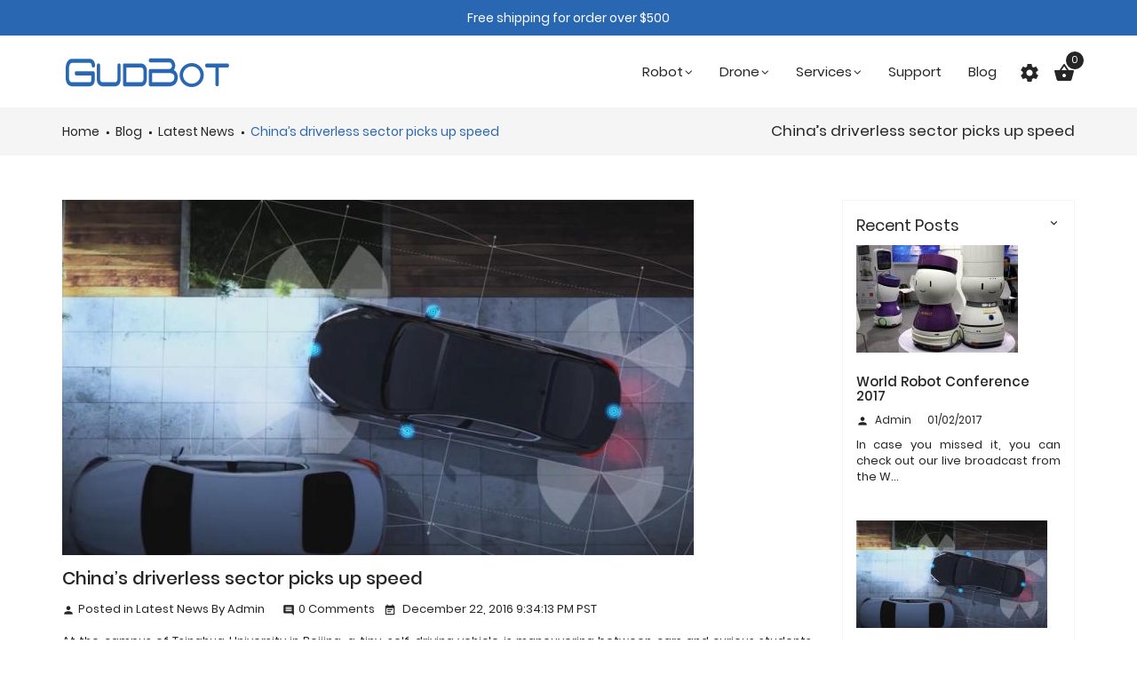

--- FILE ---
content_type: text/html; charset=UTF-8
request_url: https://gudbot.com/blog/cat/latest-news/post/china-driverless-sector-picks-up-speed/
body_size: 9940
content:
<!DOCTYPE html>
<!--[if lt IE 7 ]> <html lang="en" id="top" class="no-js ie6"> <![endif]-->
<!--[if IE 7 ]>    <html lang="en" id="top" class="no-js ie7"> <![endif]-->
<!--[if IE 8 ]>    <html lang="en" id="top" class="no-js ie8"> <![endif]-->
<!--[if IE 9 ]>    <html lang="en" id="top" class="no-js ie9"> <![endif]-->
<!--[if (gt IE 9)|!(IE)]><!--> <html lang="en" id="top" class="no-js"> <!--<![endif]-->

<head>
 <meta http-equiv="Content-Type" content="text/html; charset=utf-8" />
<title>Blog - China’s driverless sector picks up speed</title>
<meta name="description" content="Gudbot | Robot &amp; Artificial Intelligent (AI)" />
<meta name="keywords" content="Robot &amp; Artificial Intelligent (AI)" />
<meta name="robots" content="INDEX,FOLLOW" />
<link rel="icon" href="https://gudbot.com/media/favicon/default/favorit.png" type="image/x-icon" />
<link rel="shortcut icon" href="https://gudbot.com/media/favicon/default/favorit.png" type="image/x-icon" />
<!--[if lt IE 7]>
<script type="text/javascript">
//<![CDATA[
    var BLANK_URL = 'https://gudbot.com/js/blank.html';
    var BLANK_IMG = 'https://gudbot.com/js/spacer.gif';
//]]>
</script>
<![endif]-->
<link rel="stylesheet" type="text/css" href="https://gudbot.com/skin/frontend/perfectus/marcus/aw_blog/css/style.css" media="all" />
<link rel="stylesheet" type="text/css" href="https://gudbot.com/skin/frontend/perfectus/marcus/ajaxpkt/css/ajaxpkt.css" media="all" />
<link rel="stylesheet" type="text/css" href="https://gudbot.com/skin/frontend/perfectus/marcus/mainslider/css/styles.css" media="all" />
<link rel="stylesheet" type="text/css" href="https://gudbot.com/skin/frontend/perfectus/marcus/megamenu/css/megamenu.css" media="all" />
<link rel="stylesheet" type="text/css" href="https://gudbot.com/skin/frontend/perfectus/marcus/css/bootstrap.min.css" media="all" />
<link rel="stylesheet" type="text/css" href="https://gudbot.com/skin/frontend/perfectus/marcus/css/main.css" media="all" />
<link rel="stylesheet" type="text/css" href="https://gudbot.com/skin/frontend/perfectus/marcus/css/font-style.css" media="all" />
<link rel="stylesheet" type="text/css" href="https://gudbot.com/skin/frontend/perfectus/marcus/css/owl.carousel.css" media="all" />
<link rel="stylesheet" type="text/css" href="https://gudbot.com/skin/frontend/perfectus/marcus/css/animate.min.css" media="all" />
<link rel="stylesheet" type="text/css" href="https://gudbot.com/skin/frontend/perfectus/marcus/css/font-awesome.min.css" media="all" />
<link rel="stylesheet" type="text/css" href="https://gudbot.com/skin/frontend/perfectus/marcus/css/template.css" media="all" />
<link rel="stylesheet" type="text/css" href="https://gudbot.com/skin/frontend/perfectus/marcus/css/media.css" media="all" />
<link rel="stylesheet" type="text/css" href="https://gudbot.com/skin/frontend/perfectus/marcus/css/user-custom-css.css" media="all" />
<script type="text/javascript" src="https://gudbot.com/js/prototype/prototype.js"></script>
<script type="text/javascript" src="https://gudbot.com/js/lib/ccard.js"></script>
<script type="text/javascript" src="https://gudbot.com/js/prototype/validation.js"></script>
<script type="text/javascript" src="https://gudbot.com/js/scriptaculous/builder.js"></script>
<script type="text/javascript" src="https://gudbot.com/js/scriptaculous/effects.js"></script>
<script type="text/javascript" src="https://gudbot.com/js/scriptaculous/dragdrop.js"></script>
<script type="text/javascript" src="https://gudbot.com/js/scriptaculous/controls.js"></script>
<script type="text/javascript" src="https://gudbot.com/js/scriptaculous/slider.js"></script>
<script type="text/javascript" src="https://gudbot.com/js/varien/js.js"></script>
<script type="text/javascript" src="https://gudbot.com/js/varien/form.js"></script>
<script type="text/javascript" src="https://gudbot.com/js/varien/menu.js"></script>
<script type="text/javascript" src="https://gudbot.com/js/mage/translate.js"></script>
<script type="text/javascript" src="https://gudbot.com/js/mage/cookies.js"></script>
<script type="text/javascript" src="https://gudbot.com/skin/frontend/perfectus/marcus/js/jquery.min.js"></script>
<script type="text/javascript" src="https://gudbot.com/skin/frontend/perfectus/marcus/js/jquery-noconflict.js"></script>
<script type="text/javascript" src="https://gudbot.com/skin/frontend/perfectus/marcus/megamenu/js/megamenu.js"></script>
<script type="text/javascript" src="https://gudbot.com/skin/frontend/perfectus/marcus/js/html5shiv.js" (lte IE 9)></script>
<script type="text/javascript" src="https://gudbot.com/skin/frontend/perfectus/marcus/js/respond.min.js" (lte IE 9)></script>
<link href="https://gudbot.com/blog/rss/index/store_id/1/" title="Blog" rel="alternate" type="application/rss+xml" />

<script type="text/javascript">
//<![CDATA[
Mage.Cookies.path     = '/';
Mage.Cookies.domain   = '.gudbot.com';
//]]>
</script>
<meta name="viewport" content="initial-scale=1.0, width=device-width" />

<script type="text/javascript">
//<![CDATA[
optionalZipCountries = ["HK","IE","MO","PA"];
//]]>
</script>
<style type="text/css">
								header .nav-bar{background-color: #F5F5F5;}
	.header-nav .pumgmenu > li > a{color:#252525; font-size: 15px !important;}
	.header-nav .pumgmenu > li > a:hover, .header-nav .pumgmenu > li > a:focus, .header-nav .pumgmenu > li.act > a{background:inherit;color:#2A67B2;}
	.nav-bar .pumgmenu > li > a:hover, .nav-bar .pumgmenu > li > a:focus, .nav-bar .pumgmenu > li.act > a{background:#EEEEEE;}
	.pumgmenu div.wp-custom-menu-popup{background:#FFFFFF;, color:#252525;}
	.pumgmenu div.wp-custom-menu-popup a{color:#252525;}
	.pumgmenu div.wp-custom-menu-popup a:hover, .header-nav .pumgmenu div.wp-custom-menu-popup a:focus, .sidebar-nav .side-menu > li > a:hover, .sidebar-nav .side-menu > li > a:focus, .sidebar-nav .side-menu > li:hover > a::after, .sidebar-nav .side-menu > li:hover > a .icon{color:#2A67B2;}
	.pumgmenu .pu-fc .nav-dropdown .menu-item > a.level1{color:#252525;}
	ul.pumgmenu .nav-dropdown, .pumgmenu .nav-dropdown .nav-child-dropdown, .sidebar-nav .side-menu > li > a:hover, .sidebar-nav .side-menu > li > a:focus{border-color:#252525;}
				body{color:#252525; }
		a{color:#252525;}
	a:hover, a:focus, a:active, .blog-slider .blog-post .name a:hover, .wc-msg, .top-cinfo .ico, .top-bar .quick-links > li a:hover i, .cart_list .item .remove:hover .material-icons, .footer-s1 .scoial-footer li a:hover, .block-cat-nav ul.category-list li li a:hover, .qty-wrapper .minus:hover, .qty-wrapper .plus:hover, .mobile-nav li .open-child:hover:after, .mobile-nav li.over > a, .mobile-nav li.over > .open-child:after, .mobile-nav li li a:hover, .scroll-tabs .nav > li > a:focus, .scroll-tabs .nav > li > a:hover, .mfp-wrap .mfp-close:hover{color:#2A67B2;}
		.blog-slider .blog-post .lnk, .minicart-wrapper .total .price, .breadcrumbs li:last-child > span, .cart-totals > table tfoot td:last-child, .grand_total td strong, table tfoot tr.last strong .price, .product-tabs .nav-tabs > li.active > a, .theme-color, .price-box .price, .product.ajaxpkt-loader::after, .scroll-tabs .nav-tabs .active > a, .signup-input .button{color:#2A67B2;}
	.bg-color, .toolbar .pager .current, .toolbar .pager li > a:hover, .toolbar .pager li > a:focus, .block-blog-tags .tagcloud li > a:hover, .block-blog-tags .tagcloud li > a:focus, .block-blog-tags .tagcloud li.active > a, .sidebar .advertisement .owl-pagination .owl-page.active span, .theme--bgcolor, .header-res-nav .navbar-toggle:hover, .scrollToTop, #narrow-by-list ol > li .swatch-label:hover, .view-mode .active-mode:before, .swatch-label:hover, .header-nav .dropdown-menu > li.active a, .header-nav .dropdown-menu > li.active a:hover, .banner-content .as-text > a:hover{background:#2A67B2; }
	
	ul.pumgmenu .nav-dropdown, .pu-dropdown .nav-dropdown .nav-child-dropdown, .nav-dropdown .pu-main-content ul ul li.menu-item > .nav-child-dropdown, .sidebar-nav .side-menu > li > a:hover, .swatch-label:hover, .mfp-wrap .mfp-close:hover, .toolbar .pager .current, .toolbar .pager li > a:hover, .toolbar .pager li > a:focus{border-color:#2A67B2; }
		
	.top-bar .quick-links .dropdown-menu {border-top-color: #2A67B2;}
	
	.configurable-swatch-list .hover .swatch-link, .configurable-swatch-list .selected .swatch-link, .swatch-link:hover{border-color: #2A67B2;}
	
		.button, .btn-remove2, .buttons-set .back-link > a, .mprod-s3 .product .cart .btn-cart.button{background-color: #F2F2F2;color: #252525;border-color: #F2F2F2;}
	.my-account .order-info dd > ul > li.current, .btn-hover, .button:hover, .buttons-set .back-link > a:hover, .owl-prev:hover::before, .owl-next:hover::before, .mprod-s3 .product .cart .btn-cart.button:hover{background-color: #2A67B2;color: #FFFFFF;border-color:#2A67B2;}
	.mprod-s3 .product .cart li.lnk .button:hover{color:#2A67B2;}
	.button2{background-color: #2A67B2;color: #FFFFFF;border-color: #2A67B2;}
	.button2:hover{background-color: #333E48;color: #FFFFFF;border-color: #333E48;}
	.button3, .cart-totals-wrapper .btn-checkout, .btn-checkout{background-color: #333E48;color: #FFFFFF;border-color: #333E48;}
	.button3:hover, .cart-totals-wrapper .btn-checkout:hover, .btn-checkout:hover{background-color: #2A67B2;color: #FFFFFF;border-color: #2A67B2;}
		.tag.sale, .pumgmenu .label_2{background: #E59F02;}
	.pumgmenu .label_2::after{border-color: #E59F02 transparent transparent;}
	.pumgmenu .nav-dropdown .label_2::after, .sidebar-nav .pumgmenu a span.menu-label.label_2::after{border-color: transparent #E59F02 #E59F02 transparent;}
	.tag.new, .pumgmenu .label_1{background: #2ECC71;}
	.pumgmenu .label_1::after {border-color: #2ECC71 transparent transparent;}
	.pumgmenu .nav-dropdown .label_1::after, .sidebar-nav .pumgmenu a span.menu-label.label_1::after{border-color: transparent #2ECC71 #2ECC71 transparent;}
				.home-owl-carousel .owl-item.loading .lazyOwl{width: 400px;}
	.home-owl-carousel .owl-item.loading .product-micro-row .lazyOwl{width: 110px;}
			.topbar-banner{background : #2A67B2;color:#FFFFFF;}
	.top-bar{background : #FFFFFF;color:#252525;}
	.top-bar .quick-links > li a, .top-bar .quick-links > li a i{color : #252525;}
	.top-bar .quick-links > li a:hover, .top-bar .quick-links > li a:hover i{color : #2A67B2;}
	.top-bar .quick-links > li{border-color : #E2E2E2;}
	.top-bar .quick-links > li.wc-msg{color : #2A67B2;}
	.main-header{color:#252525;}
	header, .main-header .product-search-area{background : #FFFFFF;}
	.search-area form .input-group-addon, .search-area .search-field{background : #F6F6F6;}
	.main-header .search-area, .search-categories .sel_cat, .search-categories .caret, .search-area form select, .search-area form button, .search-area form input{color : #252525;}
				.footer {background : #252525; color : #FFFFFF}
	.footer .module-title{color : #FFFFFF}
	.footer a{color : #FFFFFF}
	.footer a:hover, .footer .footer-bottom a:focus{color : #2A67B2}
	.footer ul li a::before{color:#666666;}
	.footer ul li, .footer-bottom .mobile-collapse{border-color:#292929;}
	.footer .copayright-wrap {background : #121212;}
	.footer .copayright-wrap .copyright{color : #FFFFFF}
						
</style><script type="text/javascript">//<![CDATA[
        var Translator = new Translate([]);
        //]]></script>		</head>
<body class=" blog-post-view">
<div class="wrapper">
        <noscript>
        <div class="global-site-notice noscript">
            <div class="notice-inner">
                <p>
                    <strong>JavaScript seems to be disabled in your browser.</strong><br />
                    You must have JavaScript enabled in your browser to utilize the functionality of this website.                </p>
            </div>
        </div>
    </noscript>
    <div class="page">
        <header class="header-style-6 header-wrapper hbc-cont StickyNav">
				<div class="htb-content"><div class="topbar-banner owl-carousel">
	<div class="item">Free shipping for order over $500</div>
	<div class="item">Best Place to Research & Buy Robots</div>
</div>
<script type="text/javascript">
	jQuery(document).ready(function(){
		jQuery('.topbar-banner').owlCarousel({
			autoPlay : 4000,
			singleItem : true,
			transitionStyle : 'fade'
		});
	});
</script></div>
		<div class="header-res-nav">
		<div class="res-top">
			<div class="container">
				<div class="l-col">
					<div class="currency link-inline">
											</div>
					<div class="languages link-inline">
											</div>
				</div>
				<div class="r-col">
					<div class="mob-cart link-inline">
						<a data-toggle="dropdown" class="dropdown-toggle cart-flyout mpmag-ajxcart-action" href="https://gudbot.com/checkout/cart/"><span><i class="icon material-icons">shopping_basket</i></span> <span data-effect="mpmag-ajxcart-block" class="subno pmagMiniCartCount">0</span></a>
					</div>
					<div class="account link-inline">
						<div class="dropdown main-top-dropdown text-right">
							<a class="dropdown-toggle main-top-toggle" data-toggle="dropdown" aria-expanded="false">
								<span class="icon material-icons">person</span>
							</a>
							<ul class="dropdown-menu dropdown-main-menu">
								<li class="unst-li">
									<ul>
										<li class="wc-msg"><p><span class="material-icons">call</span> (626) 780 7827</p></li>										<li class="wc-msg"><p><span class="material-icons">query_builder</span> Mon to Sat : 08:00AM to 09:00PM</p></li>									</ul>
								</li>
								<li class="unst-li">        <ul class="list-unstyled quick-links top-link-left pull-left flip">
                                    <li class="first" ><a href="https://gudbot.com/customer/account/" title="My Account" >My Account</a></li>
                                                <li ><a href="https://gudbot.com/wishlist/" title="My Wishlist" >My Wishlist</a></li>
                                                <li class="com-lnk">
	<a title="Compare&nbsp;(0 item)" href="javascript:void(0);" onclick="popWin('https://gudbot.com/catalog/product_compare/index/uenc/aHR0cHM6Ly9ndWRib3QuY29tL2Jsb2cvY2F0L2xhdGVzdC1uZXdzL3Bvc3QvY2hpbmEtZHJpdmVybGVzcy1zZWN0b3ItcGlja3MtdXAtc3BlZWQv/','compare','top:0,left:0,width=820,height=600,resizable=yes,scrollbars=yes')">Compare&nbsp;(0 item)</a>
</li>                                                <li class="" ><a href="https://gudbot.com/customer/account/login/" title="Log In" >Log In</a></li>
                        </ul>
</li>
								<li class="unst-li"><ul><li class="dropdown dropdown-small menu-item-has-children topbar-compare">
	<a class="dropdown-toggle" href="#" data-hover="dropdown" data-toggle="dropdown">
		<span class="value">Compare&nbsp;<small>(0)</small></span>
		<span class="caret"></span>
	</a>
<div id="compare-dropdown" class="dropdown-menu sub-dropdown compare-dropdown">
    <div class="compare-content">
            <p class="empty">You have no items to compare.</p>
        </div>
</div>
</li></ul></li>
								<li class="unst-li"><ul><li class="close-dropdown"><a href="#"><span class="material-icons theme--color">close</span>&nbsp;&nbsp;<span class="theme--color">Close</span></a></li></ul></li>
							</ul>
							<ul class="list-unstyled quick-links top-links-right pull-right flip">
								
							</ul>
						</div>
					</div>
				</div>
			</div>
		</div>
		<div class="res-mid"></div>
		<div class="res-bot">
			<div class="container">
				<div class="row">
					<div class="col-lg-12">
						<div class="mobile-menu">
							<a class="dropdown-toggle pumenu-toggle main-top-toggle" data-effect="pumenu-block">
								<button data-effect="mposc-menu-block" class="navbar-toggle mposc-menu-action" type="button"> 
									<span class="icon-bar"></span> 
									<span class="icon-bar"></span> 
									<span class="icon-bar"></span> 
									<span class="menu-text">Menu</span> 
								</button>
							</a>
							<div class="menu">	
	<div class="dropdown main-top-dropdown text-right">
		<div id="pumenu-container" class="pumenu-container">
			<div class="pumenu-content pumenu-block custom">
				<div class="close-pumenu close-block mobile-nav-heading"><span>Menu&nbsp;&nbsp;</span><i class="fa fa-bars"></i></div>
				<ul class="mobile-nav mobile-pumenu">
					

<li id="menu_29" class="level0 menu">
<a  class="level0" href="https://gudbot.com/robot.html"><span>Robot</span></a>
<ul>
<li class="menu-item pu-sm-3  "><a class="level1" href="https://gudbot.com/robot/hotel-robot.html"><span>Hotel Robot</span></a></li><li class="menu-item pu-sm-3  "><a class="level1" href="https://gudbot.com/robot/toy.html"><span>Toy</span></a></li><li class="menu-item pu-sm-3  "><a class="level1" href="https://gudbot.com/robot/enterprise.html"><span>Enterprise</span></a></li><li class="menu-item pu-sm-3  "><a class="level1" href="https://gudbot.com/robot/hospital-robot.html"><span>Hospital Robot</span></a></li><li class="menu-item pu-sm-3  "><a class="level1" href="https://gudbot.com/robot/home.html"><span>Home</span></a></li><li class="menu-item pu-sm-3  "><a class="level1" href="https://gudbot.com/robot/security.html"><span>Security</span></a></li><li class="menu-item pu-sm-3  "><a class="level1" href="https://gudbot.com/robot/entertainment.html"><span>Entertainment</span></a></li><li class="menu-item pu-sm-3  "><a class="level1" href="https://gudbot.com/robot/educational.html"><span>Educational</span></a></li>
</ul>
</li>
<li id="menu_45" class="level0 menu">
<a  class="level0" href="https://gudbot.com/drone.html"><span>Drone</span></a>
<ul>
<li class="menu-item pu-sm-  "><a class="level1" href="https://gudbot.com/drone/airplane-drone.html"><span>Airplane Drone</span></a></li><li class="menu-item pu-sm-  "><a class="level1" href="https://gudbot.com/drone/selfie-drone.html"><span>Selfie Drone</span></a></li><li class="menu-item pu-sm-  "><a class="level1" href="https://gudbot.com/drone/hd-live-video-drone.html"><span>HD Live Video Drone</span></a></li><li class="menu-item pu-sm-  "><a class="level1" href="https://gudbot.com/drone/unmanned-aerial-vehicles-uav.html"><span>Unmanned Aerial Vehicles (UAV)</span></a></li><li class="menu-item pu-sm-  "><a class="level1" href="https://gudbot.com/drone/unmanned-underwater-vehicles-uuv.html"><span>Unmanned Underwater Vehicles (UUV)</span></a></li>
</ul>
</li>
<li id="menu_40" class="level0 menu">
<a  class="level0" href="https://gudbot.com/services.html"><span>Services</span></a>
<ul>
<li class="menu-item pu-sm-1  "><a class="level1" href="https://gudbot.com/service/robot-rentals.html"><span>Robot Rentals</span></a></li><li class="menu-item pu-sm-1  "><a class="level1" href="https://gudbot.com/services/robot-repair-service.html"><span>Robot Repair Service</span></a></li><li class="menu-item pu-sm-1  "><a class="level1" href="https://gudbot.com/services/robot-maintenance-contract.html"><span>Robot Maintenance Contract</span></a></li><li class="menu-item pu-sm-1  "><a class="level1" href="https://gudbot.com/services/robot-testing-calibration.html"><span>Robot Testing, Calibration</span></a></li><li class="menu-item pu-sm-1  "><a class="level1" href="https://gudbot.com/services/robot-training-packages.html"><span>Robot Training Packages</span></a></li>
</ul>
</li>
<li class="">
<a href="https://gudbot.com/support.html">Support</a>
</li>
<li>
    <a class="level0" href="https://gudbot.com/blog"><span>Blog</span></a>
</li>				</ul>
			</div>
			<div class="pumenu-overlay close-pumenu"></div>
		</div>
	</div>
</div>



						</div>
						<div class="header-mob-search"></div>
					</div>
				</div>
			</div>
		</div>
	</div>
	<div class="main-header hidden-sm hidden-xs hidden-xxs">
		<div class="container">
			<div class="main-header-content">
				<div class="site-branding imp">
					<div class="logo">
						 <a rel="home" href="https://gudbot.com/">
							<img src="https://gudbot.com/media/wysiwyg/marcus/logo/logo_v3.png" alt="GudBot Robotic Ecommerce" title="GudBot Robotic Ecommerce" class="large" width="auto" height="auto" />
						</a>
					</div>	
				</div>
				<div id="mainMenu" class="mainMenu responsive-menu">
										<div class="header-nav custom">
						<div class="menu-wrapper">
							<ul id="ucmgmenu" class="nav main-menu pumgmenu">
								

<li id="menu_29" class="level0 menu pu-full pu-fc ">
<a  class="level0" href="https://gudbot.com/robot.html"><span>Robot</span></a>
<div class="nav-dropdown" style="display: none;">
<div class="container">
<div id="popup29" class="pu-main-content">
<div class="block1 col-sm-9">
<div class="row">
<ul>
<li class="menu-item pu-sm-3  "><a class="level1" href="https://gudbot.com/robot/hotel-robot.html"><span>Hotel Robot</span></a></li><li class="menu-item pu-sm-3  "><a class="level1" href="https://gudbot.com/robot/toy.html"><span>Toy</span></a></li><li class="menu-item pu-sm-3  "><a class="level1" href="https://gudbot.com/robot/enterprise.html"><span>Enterprise</span></a></li><li class="menu-item pu-sm-3  "><a class="level1" href="https://gudbot.com/robot/hospital-robot.html"><span>Hospital Robot</span></a></li><li class="menu-item pu-sm-3  "><a class="level1" href="https://gudbot.com/robot/home.html"><span>Home</span></a></li><li class="menu-item pu-sm-3  "><a class="level1" href="https://gudbot.com/robot/security.html"><span>Security</span></a></li><li class="menu-item pu-sm-3  "><a class="level1" href="https://gudbot.com/robot/entertainment.html"><span>Entertainment</span></a></li><li class="menu-item pu-sm-3  "><a class="level1" href="https://gudbot.com/robot/educational.html"><span>Educational</span></a></li>
</ul>
</div>
</div>
<div class="pu-right-block col-sm-3"><div class="menu-right-banner"><img src="https://gudbot.com/media/wysiwyg/marcus/sidebar/b1.jpg" alt="Banner Image" width="250" height="334"  /></div></div>
</div>
</div>
</div>
</li>
<li id="menu_45" class="level0 menu pu-dropdown ">
<a  class="level0" href="https://gudbot.com/drone.html"><span>Drone</span></a>
<div class="nav-dropdown" style="display: none;">
<div class="container">
<ul>
<li class="menu-item pu-sm-  "><a class="level1" href="https://gudbot.com/drone/airplane-drone.html"><span>Airplane Drone</span></a></li><li class="menu-item pu-sm-  "><a class="level1" href="https://gudbot.com/drone/selfie-drone.html"><span>Selfie Drone</span></a></li><li class="menu-item pu-sm-  "><a class="level1" href="https://gudbot.com/drone/hd-live-video-drone.html"><span>HD Live Video Drone</span></a></li><li class="menu-item pu-sm-  "><a class="level1" href="https://gudbot.com/drone/unmanned-aerial-vehicles-uav.html"><span>Unmanned Aerial Vehicles (UAV)</span></a></li><li class="menu-item pu-sm-  "><a class="level1" href="https://gudbot.com/drone/unmanned-underwater-vehicles-uuv.html"><span>Unmanned Underwater Vehicles (UUV)</span></a></li>
</ul>
</div>
</div>
</li>
<li id="menu_40" class="level0 menu pu-full pu-fc ">
<a  class="level0" href="https://gudbot.com/services.html"><span>Services</span></a>
<div class="nav-dropdown" style="display: none;">
<div class="container">
<div id="popup40" class="pu-main-content">
<div class="block1 col-sm-12">
<div class="row">
<ul>
<li class="menu-item pu-sm-1  "><a class="level1" href="https://gudbot.com/service/robot-rentals.html"><span>Robot Rentals</span></a></li><li class="menu-item pu-sm-1  "><a class="level1" href="https://gudbot.com/services/robot-repair-service.html"><span>Robot Repair Service</span></a></li><li class="menu-item pu-sm-1  "><a class="level1" href="https://gudbot.com/services/robot-maintenance-contract.html"><span>Robot Maintenance Contract</span></a></li><li class="menu-item pu-sm-1  "><a class="level1" href="https://gudbot.com/services/robot-testing-calibration.html"><span>Robot Testing, Calibration</span></a></li><li class="menu-item pu-sm-1  "><a class="level1" href="https://gudbot.com/services/robot-training-packages.html"><span>Robot Training Packages</span></a></li>
</ul>
</div>
</div>
</div>
</div>
</div>
</li>
<li class="">
<a href="https://gudbot.com/support.html">Support</a>
</li>
<li>
    <a class="level0" href="https://gudbot.com/blog"><span>Blog</span></a>
</li>								<li class="header-search action no-mn">
									<a href="javascript:void(0);" class="search-hand"><span class="search-icon"><i class="material-icons">search</i></span><span class="search-close"><i class="material-icons">close</i></span></a>
								</li>
								<li class="level0 menu pu-custom pu-fc ht-config no-mn" id="menu_custom">
									<a href="javascript:void(0);"><i class="material-icons">settings</i></a>
									<div style="display: none;" class="nav-dropdown">
										<div class="container">
											<div class="pu-main-content">
												<div class="pu-top-block">
													<div class="wc-msg">Welcome to GudBot!</div>
												</div>
												<div class="block1 col-sm-12">
													<div class="row">
														<ul>
																																													<li class="menu-item has-children parent">
																<a href="javascript:void(0);" class="level1"><span>My Account</span></a>
																<div class="nav-child-dropdown level1">
																	        <ul class="list-unstyled quick-links top-link-left pull-left flip">
                                    <li class="first" ><a href="https://gudbot.com/customer/account/" title="My Account" >My Account</a></li>
                                                <li ><a href="https://gudbot.com/wishlist/" title="My Wishlist" >My Wishlist</a></li>
                                                <li class="com-lnk">
	<a title="Compare&nbsp;(0 item)" href="javascript:void(0);" onclick="popWin('https://gudbot.com/catalog/product_compare/index/uenc/aHR0cHM6Ly9ndWRib3QuY29tL2Jsb2cvY2F0L2xhdGVzdC1uZXdzL3Bvc3QvY2hpbmEtZHJpdmVybGVzcy1zZWN0b3ItcGlja3MtdXAtc3BlZWQv/','compare','top:0,left:0,width=820,height=600,resizable=yes,scrollbars=yes')">Compare&nbsp;(0 item)</a>
</li>                                                <li class="" ><a href="https://gudbot.com/customer/account/login/" title="Log In" >Log In</a></li>
                        </ul>
																</div>
															</li>
														</ul>
													</div>
												</div>
											</div>
										</div>
									</div>
								</li>
														
								<li class="cart no-mn">
									<a data-toggle="dropdown" class="dropdown-toggle cart-flyout mpmag-ajxcart-action" href="https://gudbot.com/checkout/cart/"><span><i class="material-icons">shopping_basket</i></span> <span data-effect="mpmag-ajxcart-block" class="subno pmagMiniCartCount">0</span></a>
								</li>
							</ul>
						</div>
					</div>
					<div class="header-search head-search-content">
						<div class="header-search hs-action">
							<a href="javascript:void(0);" class="search-hand"><span class="search-icon"><i class="material-icons">search</i></span><span class="search-close"><i class="material-icons">close</i></span></a>
						</div>
						<div class="search-area product-search-area">
							 <form id="search_mini_form" action="https://gudbot.com/catalogsearch/result/" method="get">
	<div class="input-group input-mob-group">
				<div class="input-group-addon search-categories">
			<div class="select-categories">
				<select id="cat" name="cat">
					<option value="">All Categories</option>
											<option value="29">Robot</option>
																					<option value="31">- Hotel Robot</option>
															<option value="32">- Hospital Robot</option>
															<option value="33">- Entertainment</option>
															<option value="65">- Toy</option>
															<option value="66">- Home</option>
															<option value="67">- Educational</option>
															<option value="68">- Enterprise</option>
															<option value="34">- Security</option>
																								<option value="45">Drone</option>
																					<option value="83">- Airplane Drone</option>
															<option value="82">- Selfie Drone</option>
															<option value="84">- HD Live Video Drone</option>
															<option value="85">- Unmanned Aerial Vehicles (UAV)</option>
															<option value="86">- Unmanned Underwater Vehicles (UUV)</option>
																								<option value="40">Services</option>
																					<option value="93">- Robot Rentals</option>
															<option value="95">- Robot Repair Service</option>
															<option value="96">- Robot Maintenance Contract</option>
															<option value="94">- Robot Testing, Calibration</option>
															<option value="97">- Robot Training Packages</option>
																								<option value="64">Support</option>
																												</select>
			</div>
		</div>
		        <label class="hide" for="search">Search:</label>
		<span class="twitter-typeahead">
			<input id="search" type="search" name="q" value="" class="required-entry search-field" maxlength="128" placeholder="Search here..." />
		</span>
		<div class="input-group-addon">
			<button type="submit" title="Search" class="search-btn"><i class="fa fa-search"></i><span class="hide">Search</span></button>
		</div>
		<div id="search_autocomplete" class="search-autocomplete"></div>
	</div>
</form>
<script type="text/javascript">
//<![CDATA[
    var searchForm = new Varien.searchForm('search_mini_form', 'search', 'Search here...');
    searchForm.initAutocomplete('https://gudbot.com/catalogsearch/ajax/suggest/', 'search_autocomplete');
//]]>
</script>
</form>						</div>
					</div>
				</div>
			</div>
		</div>
	</div>
	<div id="minicart-header" class="top-cart-row">
		<div class="mpmag-flyout-container ajxcart-container">
			<div class="mpmag-flyout-overlay"></div>
			<div class="mpmag-flyout-content">
				<div class="close-flyout close-block mobile-nav-heading"><i class="fa fa-bars"></i>Cart</div>
				
	<div class="pmagajx-minicart pmagajx-mob-minicart pmagAjxCart pmagMiniCartContent" id="pmagAjxCart">
		<div id="minicart-error-message" class="minicart-message"></div>
<div id="minicart-success-message" class="minicart-message"></div>
<div class="minicart-wrapper">
                    <p class="empty">You have no items in your shopping cart.</p>
    </div>
	</div>
					</div>
		</div>
	</div>
</header>
        <div class="main-container col2-right-layout">
            <div class="main">
				<div class="breadcrumbs ">
	<div class="container">
		<div class="row">
			<div class="col-md-8 col-sm-8 col-xs-12">
				<ul>
											<li class="home">
													<a href="https://gudbot.com/" title="Go to Home Page">Home</a>
																			<span class="hidden devider">/ </span>
												</li>
											<li class="blog">
													<a href="https://gudbot.com/blog/" title="Return to Blog">Blog</a>
																			<span class="hidden devider">/ </span>
												</li>
											<li class="cat">
													<a href="https://gudbot.com/blog/cat/latest-news/" title="Return to Latest News">Latest News</a>
																			<span class="hidden devider">/ </span>
												</li>
											<li class="blog_page">
													<span>China’s driverless sector picks up speed</span>
																		</li>
									</ul>
			</div>
			<div class="col-md-4 col-sm-4 hidden-xs text-right breads-title">
								<h2>China’s driverless sector picks up speed</h2>
							</div>
		</div>
	</div>
</div>
                <div class="body-content outer-top-bd">
										<div class="container">
						<div class="row">
							<div class="col-main col-xl-10 col-lg-9 col-md-8 col-xs-12">
																<script type="text/javascript">
	jQuery(document).ready(function(){
		jQuery("body").on("click", "#goto_checkout",function(){
			parent.location.href="https://gudbot.com/checkout/onepage/";
		});
		jQuery("body").on("click", "#goto_cart",function(){
			parent.location.href="https://gudbot.com/checkout/cart/";
		});
	});
</script><div id="messages_product_view"></div>
<div class="postWrapper blog-page">
	<div class="single-post blog-post">
					<div class="product_img_inner">
				<div class="img_cont">
					<a href="https://gudbot.com/blog/cat/latest-news/post/china-driverless-sector-picks-up-speed/" ><img src="https://gudbot.com/media/blog/870x400/d3d6913d250a4c6e92b0a60257aeac3a.jpg" alt="China’s driverless sector picks up speed" title="China’s driverless sector picks up speed" height="400" width="870" /></a>
				</div>
			</div>
				<div class="postTitle">
			<h1>China’s driverless sector picks up speed</h1>
			<div class="etc-info">
				<span class="author">
													Posted in											<a href="https://gudbot.com/blog/cat/latest-news">Latest News</a>
									By <span class="poster">Admin</span>
				</span>
								<span class="review">0&nbsp;Comments</span>
								<span class="date-time">&nbsp;December 22, 2016 9:34:13 PM PST</span>
			</div>
		</div>

		<div class="postContent std"><p class="text">At the campus of Tsinghua University in Beijing, a tiny, self-driving vehicle is maneuvering between cars and curious students. This diligent little guy is the latest addition to the university library. Its job is to move books within the campus, where it has to deal with sometimes unstable signals and busy streets.<br /><br /></p>
<p class="text">The little striver was created by the university startup iDriver+Technologies, whose products cover a range that includes commute buses, package delivery vehicles, and autonomous road work vehicles. Last June, the company got&nbsp;100 million yuan (about 15 million US dollars) in its first round of venture capital financing led by JD.com and Shunwei Capital.<br /><br /></p>
<div class="cmsImage"><img alt="" src="https://news.cgtn.com/news/3d3d514d3041444e79457a6333566d54/img/d3d6913d250a4c6e92b0a60257aeac3a/d3d6913d250a4c6e92b0a60257aeac3a.jpg" width="100%" />
<p class="imageCaption"><br />A conception of self-driving cars /CGTN Photo</p>
</div>
<p class="text">As some companies focus on the business-to-business market and create self-driving vehicles that perform specific tasks for businesses, quite a few are launching driverless passenger cars. AI Ways is one of the auto companies that are joining the race. The automaker targets individual consumers, as well as corporate clients, such as car rental companies and car-hailing companies.<br /><br /></p>
<p class="text">Experts believe it will still take a decade or two for self-driving passenger cars to become commonplace, considering the time needed for developing both the technology and the so-called "soft infrastructure" around it, such as the legal framework and insurance policies.<br /><br /></p>
<div class="footer-copyright"><span class="footer-info"><span>Copyright</span>&nbsp;<span>&copy;</span>&nbsp;<span>2018</span>&nbsp;<img src="https://ui.cgtn.com/ui/cgtn_app_v6/d_resources/images/footer-logo.png" /></span></div></div>
						<div class="tags"></div>
			</div>

<!-- Comment Section -->

<div class="commentWrapper blog-review">
	<div class="row">
		<div class="col-md-12">
						
							<div class="blog-write-comment mt-20">
					<div class="row">
													<form action="" id="postComment" method="post">
								<div class="fieldset">
									<div class="col-md-12">
										<h4 class="legend">Write Comment</h4>
									</div>
									<ul class="form-list">
										<li>
											<div class="col-md-6">
												<div class="input-box">
													<label for="name" class="required">Name<em>*</em></label><br />
													<input name="user" id="user" value="" title="Name" class="required-entry form-control marcus-form-control text-input" type="text" />
												</div>
											</div>
											<div class="col-md-6">
												<div class="input-box">
													<label for="email" class="required">Email<em>*</em></label><br />
													<input name="email" id="email" value="" title="Email" class="required-entry form-control marcus-form-control text-input validate-email" type="text" />
												</div>
											</div>
											<div class="col-md-12">
												<div class="input-box aw-blog-comment-area">
													<label for="comment" class="required">Comment<em>*</em></label><br />
													<textarea name="comment" id="comment" title="Comment" class="required-entry input-text form-control marcus-form-control" style="height:150px;width:100%;" cols="50" rows="5"></textarea>
												</div>
											</div>
										</li>
																			</ul>
								</div>
								<div class="button-set col-md-12">
									<input name="post_id" type="hidden" value="1" />
									<em class="required">* Required Fields</em>
									<button class="button form-button" type="submit"><span><span>Submit Comment</span></span></button>
								</div>
							</form>

							<script type="text/javascript">
								var contactForm = new VarienForm('postComment', false);
							</script>
																</div>
				</div>
		</div>
	</div>
</div>
</div>							</div>
							<div class="col-right col-xl-2 col-lg-3 col-md-4 hidden-sm hidden-xs sidebar"><div class="block block-blog block-list">
	<div class="block-title">
		<strong><span>Recent Posts</span></strong>
	</div>
	<div class="block-content blog-page">
					<div class="menu-recent">
				<ul>
											<li class="postWrapper blog-post">
															<div class="product_img_inner">
									<div class="img_cont">
										<a href="https://gudbot.com/blog/world-robot-conference-2017/" ><img src="https://gudbot.com/media/blog/263x121/0_0_0_0_70_campaign-asia_content_peanut_robot_1200x800.jpg" alt="World Robot Conference 2017" title="World Robot Conference 2017" width="263" height="121" /></a>
									</div>
								</div>
														<div class="postTitle">
								<h1><a href="https://gudbot.com/blog/world-robot-conference-2017/" >World Robot Conference 2017</a></h1>
								<div class="etc-info">
									<span class="author">&nbsp;Admin</span>
									<span class="date-time">&nbsp;01/02/2017</span>
								</div>
							</div>
														<div class="postContent std">In case you missed it, you can check out our live broadcast from the W...</div>
						</li>
											<li class="postWrapper blog-post">
															<div class="product_img_inner">
									<div class="img_cont">
										<a href="https://gudbot.com/blog/china-driverless-sector-picks-up-speed/" ><img src="https://gudbot.com/media/blog/263x121/d3d6913d250a4c6e92b0a60257aeac3a.jpg" alt="China’s driverless sector picks up speed" title="China’s driverless sector picks up speed" width="263" height="121" /></a>
									</div>
								</div>
														<div class="postTitle">
								<h1><a href="https://gudbot.com/blog/china-driverless-sector-picks-up-speed/" >China’s driverless sector picks up speed</a></h1>
								<div class="etc-info">
									<span class="author">&nbsp;Admin</span>
									<span class="date-time">&nbsp;23/12/2016</span>
								</div>
							</div>
														<div class="postContent std">At the campus of Tsinghua University in Beijing, a tiny, self-driving ...</div>
						</li>
									</ul>
			</div>
			</div>
</div>
<div class="block block-blog-categories block-list">
	<div class="block-title">
		<strong><span>Categories</span></strong>
	</div>
	<div class="block-content">
		<div class="menu-categories">
			<ul>
													<li><a href="https://gudbot.com/blog/cat/latest-news/" >Latest News</a></li>
							</ul>
		</div>
		</div>
</div>
    </div>
						</div>
					</div>
                </div>
            </div>
        </div>
                <footer class="footer footer-s2 color-bg">
	<div class="footer-top">
		<div class="container mb-40 pb-40">
			<div class="row">
				<div class="col-sm-12 col-md-7 col-lg-7">
					<div class="aboutus-col">
<div class="f-weghit"><img alt="logo" src="https://gudbot.com/media/wysiwyg/marcus/logo/logo_v3.png" />
<p>Headquarter in California, USA was founded with a mission to supply high quality, reliable, productive and fun robots for retail, hotel, hospital, security, office and educational applications.</p>
<ul class="about-ul">
<li><i class="material-icons">place</i> <strong>Location:</strong> Irvine, California, USA</li>
<li><i class="material-icons">email</i> <strong>Email:</strong> <a href="mailto:sales@gudbot.com">sales@gudbot.com</a></li>
<li><i class="material-icons">phone</i> <strong>Phone Number:</strong>&nbsp;(949) 878 6497</li>
</ul>
</div>
</div>				</div>
				<div class="col-sm-12 col-md-5 col-lg-5 newsletter hm1-fs">
					<div class="mobile-collapse">
	<div class="module-heading outer-bottom-xs mobile-collapse__title"><h4 class="module-title">latest news</h4></div>
	<div class="module-body mobile-collapse__content">
		<div class="f-weghit">
				<div class="blog-slider-container blog-footcol">
		<div class="blog-footcol-lst">
						<div class="item">
				<div class="blog-post">
											<div class="blog-post-image">
							<div class="image">
								<a href="https://gudbot.com/blog/world-robot-conference-2017/" ><img src="https://gudbot.com/media/blog/120x/0_0_0_0_70_campaign-asia_content_peanut_robot_1200x800.jpg" alt="World Robot Conference 2017" title="World Robot Conference 2017" width="120" height="auto" /></a>
							</div>
						</div>
										<div class="blog-post-info text-left">
						<h3 class="name"><a href="https://gudbot.com/blog/world-robot-conference-2017/" >World Robot Conference 2017</a></h3>	
						<span class="date-time theme-color">&nbsp;Feb 1, 2017</span>
					</div>
				</div>
			</div>
						<div class="item">
				<div class="blog-post">
											<div class="blog-post-image">
							<div class="image">
								<a href="https://gudbot.com/blog/china-driverless-sector-picks-up-speed/" ><img src="https://gudbot.com/media/blog/120x/d3d6913d250a4c6e92b0a60257aeac3a.jpg" alt="China’s driverless sector picks up speed" title="China’s driverless sector picks up speed" width="120" height="auto" /></a>
							</div>
						</div>
										<div class="blog-post-info text-left">
						<h3 class="name"><a href="https://gudbot.com/blog/china-driverless-sector-picks-up-speed/" >China’s driverless sector picks up speed</a></h3>	
						<span class="date-time theme-color">&nbsp;Dec 23, 2016</span>
					</div>
				</div>
			</div>
					</div>
	</div>

		</div>
	</div>
</div>				</div>
			</div>
		</div>
	</div>
	<div class="footer-bot">
		<div class="container">
			<div class="row">
				<div class="col-sm-4 col-md-3 col-lg-3">
					<div class="mobile-collapse">
<div class="module-heading outer-bottom-xs mobile-collapse__title">
<h4 class="module-title">Information</h4>
</div>
<div class="module-body mobile-collapse__content">
<div class="f-weghit2">
<ul class="list-unstyled">
<li ><a  href="https://gudbot.com/"><span>Home</span></a></li>
<li ><a  href="https://gudbot.com/faqs"><span>FAQs</span></a></li>
<li ><a  href="https://gudbot.com/contacts"><span>Contact Us</span></a></li>
</ul>
</div>
</div>
</div>				</div>
				<div class="col-sm-4 col-md-3 col-lg-3">
					<div class="mobile-collapse">
<div class="module-heading outer-bottom-xs mobile-collapse__title">
<h4 class="module-title">Help & Support</h4>
</div>
<div class="module-body mobile-collapse__content">
<div class="f-weghit2">
<ul class="list-unstyled">
<li ><a  href="https://gudbot.com/about-us"><span>About Us</span></a></li>
<li ><a  href="https://gudbot.com/blog"><span>News</span></a></li>
<li ><a  href="https://gudbot.com/terms-conditions"><span>Terms & Conditions</span></a></li>
</ul>
</div>
</div>
</div>				</div>
				<div class="col-sm-4 col-md-3 col-lg-3">
					<div class="mobile-collapse">
<div class="module-heading outer-bottom-xs mobile-collapse__title">
<h4 class="module-title">Quick Links</h4>
</div>
<div class="module-body mobile-collapse__content">
<div class="f-weghit2">
<ul class="list-unstyled">
<li ><a  href="https://gudbot.com/customer/account/login/"><span>My Account</span></a></li>
<li ><a  href="https://gudbot.com/privacy-policy"><span>Privacy Policy</span></a></li>

</ul>
</div>
</div>
</div>				</div>
				<div class="col-sm-12 col-md-3 col-lg-3 newsletter hm2-fs">
					<div class="mobile-collapse">
	<div class="module-heading outer-bottom-xs mobile-collapse__title">
		<h4 class="module-title">Newsletter</h4>
	</div>
	<div class="module-body mobile-collapse__content">
		<div class="f-weghit">
			<p class="sub-text">Subscribe to our newsletter.</p>
				<form action="https://gudbot.com/newsletter/subscriber/new/" method="post" id="newsletter-footer-validate-detail">
	<div class="form-subscribe-header">
		<span for="newsletter">Sign Up for Our Newsletter:</span>
	</div>
	<div class="signup-input">
		<input type="email" autocapitalize="off" autocorrect="off" spellcheck="false" name="email" id="newsletter" placeholder="your email address" title="Sign up for our newsletter" class="input-text required-entry validate-email" />
		<button type="submit" title="Subscribe" class="button"><i class="material-icons">send</i><span class="text">Subscribe</span></button>
	</div>
</form>
<script type="text/javascript">
//<![CDATA[
	var newsletterFooterSubscriberFormDetail = new VarienForm('newsletter-footer-validate-detail');
//]]>
</script>
		</div>
	</div>
</div>				</div>
			</div>
		</div>
	</div>
	<div class="copayright-wrap mt-40">
		<div class="container">
			<div class="row">
				<div class="col-xs-12 col-sm-6 col-md-6 no-padding">
					<div class="copyright">Copyright &copy; 2018 - 2019 - All rights Reserved. <a href="http://princetonssd.com/" style="     color: #2A67B2; ">A Division of Princeton Technology, Inc.</a></div>
				</div>
				<div class="text-right col-xs-12 col-sm-6 col-md-6 no-padding">
					<div class="clearfix payment-methods">
						<ul>
<li><img src="https://gudbot.com/media/wysiwyg/marcus/about/payments.png" /></li>
</ul>					</div>
				</div>
			</div>
		</div>
	</div>
	</footer>                

<script type="text/javascript" src="https://gudbot.com/skin/frontend/perfectus/marcus/ajaxpkt/js/ajaxpkt.js"></script>
<script type="text/javascript" src="https://gudbot.com/skin/frontend/perfectus/marcus/mainslider/js/mainslider.js"></script>
<script type="text/javascript" src="https://gudbot.com/skin/frontend/perfectus/marcus/mainslider/js/mainslider_carousel.js"></script>
<script type="text/javascript" src="https://gudbot.com/skin/frontend/perfectus/marcus/js/template-app.js"></script>
<script type="text/javascript" src="https://gudbot.com/skin/frontend/perfectus/marcus/js/lib/imagesloaded.js"></script>
<script type="text/javascript" src="https://gudbot.com/skin/frontend/perfectus/marcus/js/bootstrap.min.js"></script>
<script type="text/javascript" src="https://gudbot.com/skin/frontend/perfectus/marcus/js/owl.carousel.min.js"></script>
<script type="text/javascript" src="https://gudbot.com/skin/frontend/perfectus/marcus/js/echo.min.js"></script>
<script type="text/javascript" src="https://gudbot.com/skin/frontend/perfectus/marcus/js/jquery.cookie.js"></script>
<script type="text/javascript" src="https://gudbot.com/skin/frontend/perfectus/marcus/js/jquery.magnific-popup.min.js"></script>
<script type="text/javascript" src="https://gudbot.com/skin/frontend/perfectus/marcus/js/wow.min.js"></script>
<script type="text/javascript" src="https://gudbot.com/skin/frontend/perfectus/marcus/js/instafeed.min.js"></script>
<script type="text/javascript" src="https://gudbot.com/skin/frontend/perfectus/marcus/js/scripts.js"></script>
<a id="scrollUp" href="javascript:void(0);" class="scrollToTop" ><i class="fa fa-chevron-up"></i></a>    </div>
</div>
<script type="text/javascript" src="https://www.milawig.com/js/validation.js"></script></body>
</html>
<a href="javascript:void(0)" onclick="$('profiler_section').style.display=$('profiler_section').style.display==''?'none':''">[profiler]</a><div id="profiler_section" style="background:white; display:block"><pre>Memory usage: real: 14942208, emalloc: 14719352</pre><table border="1" cellspacing="0" cellpadding="2" style="width:auto"><tr><th>Code Profiler</th><th>Time</th><th>Cnt</th><th>Emalloc</th><th>RealMem</th></tr></table><pre></pre></div>

--- FILE ---
content_type: text/css
request_url: https://gudbot.com/skin/frontend/perfectus/marcus/aw_blog/css/style.css
body_size: 1135
content:
/**
 * WARNING: Do not change this file. Your changes will be lost.
 * Marcus v1 
 */
.blog-post .product_img_inner {display: inline-block;margin: 0 0 15px;position: relative;width: auto;}
.blog-page .blog-post h1 {font-size: 20px;margin: 0 0 15px;}
.postWrapper {clear: both;float: left;padding-bottom: 30px;width: 100%;}
.blog-page .blog-post span {float: left;font-size: 13px;margin: 0 10px 0 0;}
.blog-page .blog-post .author::before, .blog-page .blog-post .review::before, .blog-page .blog-post .date-time::before {float: left;font-family: material icons;font-size: 14px;padding-right: 4px;}
.blog-page .blog-post .author::before {content: "\e7fd";}
.blog-page .blog-post .review::before {content: "\e0b9";}
.blog-page .blog-post .postContent {float: left;font-size: 13px;margin: 0 0 20px;padding-top: 16px;text-align: justify;width: 100%;}
.blog-page .single-post .poster {float: none;}
.blog-page .single-post .date-time::before {content: "\e616";}
.blog-page .blog-post .tags h4 {display: inline-block;font-size: 13px;font-weight: bold;width: auto;}
.blog-page .blog-post ul.tags > li {border-right: 1px solid #ddd;display: inline-block;line-height: 9px;padding: 0 6px;}
.blog-page .blog-post ul.tags > li:first-child {padding-left: 0;}
.blog-page .blog-post ul.tags > li:last-child {padding-right: 0;border: none;}
.blog-page .blog-post ul.tags {display: inline-block;margin-left: 5px;}
.blog-page .blog-post .aw-blog-read-more {margin: 0 0 0 8px;}
.blog-page .blog-review .toolbar {background: #f8f8f8 none repeat scroll 0 0;border: medium none;padding: 10px;}
.blog-page .blog-post .poster {padding: 0;}
.blog-page .blog-review .title-review-comments {color: #555;font-size: 20px;margin-bottom: 20px;text-transform: uppercase;}
.blog-page .blog-review {float: left;margin: 20px 0 0;width: 100%;}
.blog-write-comment h4.legend {float: left;font-size: 20px;margin: 0 0 15px;padding: 0;width: 100%;}
.blog-page .blog-review h4, .blog-page .blog-write-comment h4 {color: #555;display: inline-block;font-size: 16px;text-transform: uppercase;}
.blog-page .comment-list .blog-comments:last-child {border: medium none;margin: 0;}
.blog-page .blog-review .review-action {color: #666666;font-size: 12px;}
.blog-page .blog-comments .commentContent {color: #666666;font-size: 13px;text-align: justify;}
.blog-write-comment .input-box {margin: 10px 0;}
.blog-page .button-set em.required {display: inline-block;margin: 5px 0 10px;width: 100%;}
.blog-page .comment-list .blog-comments {border-bottom: 1px solid #f2f2f2;margin: 0 0 15px;padding: 0 0 15px;}
.blog-page .comment-list {display: inline-block;padding: 15px;width: 100%;}
.blog-page .comment-list .blog-comments .username {font-size: 16px;}
.blog-write-comment h4.legend {font-size: 20px;}
.blog-write-comment .lnk-login {font-weight: bold;text-transform: capitalize;}
.blog-list .toolbar {margin: 0 0 10px;padding: 0 0 10px;}
.blog-list .toolbar-bottom .toolbar {padding: 10px 0 10px;}
.block-blog-tags .tagcloud li > a {border: 1px solid #dddddd;border-radius: 3px;color: #666666;display: inline-block;margin-bottom: 9px;margin-right: 8px;padding: 6px 12px;}
.block-blog-tags .tagcloud > li {display: inline-block;}
.block-blog-tags .tagcloud li > a:hover, .block-blog-tags .tagcloud li > a:focus,.block-blog-tags .tagcloud li.active > a {color: #fff;}
.block-blog-categories .menu-categories li {border-bottom: 1px dotted #f2f2f2;font-size: 14px;margin: 0 0 5px;padding: 0 0 5px;}
.block-blog-categories .menu-categories li:last-child {border-bottom: 0;margin-bottom: 0;}
.block-blog .postTitle h1 {font-size: 15px;margin: 10px 0;}
.block-blog .blog-post .etc-info span {font-size: 12px;padding: 0 5px 0 0;}
.block-blog .blog-page li .postContent {padding: 8px 0 0;}
.block-blog li.postWrapper.blog-post {padding: 0 0 20px;}
.block-blog li.postWrapper.blog-post:last-child {padding: 0;}
.category-content.blog-page {display: inline-block;margin: 0 0 10px;}
.blog-post .date-tage {background: #fff none repeat scroll 0 0;border-radius: 30px;padding: 5px 19px;position: absolute;right: 10px;top: 10px;}
.blog-post .date-tage2 {background: rgb(37, 37, 37) none repeat scroll 0 0;color: #fff;left: 0;padding: 5px 19px;position: absolute;top: 0;}
.blog-post .material-icons {float: left;font-size: 16px;line-height: 20px;margin: 0 5px 0 0;}
.blog-review .fieldset {border: medium none !important;}
.blog-review .form-list {padding: 0 !important;}
.blog-post div.tags {float: left;width: 100%;}
@media(min-width:1770px){
.fl-pg .blog-listing .postWrapper {clear: none; display: inline-block;margin: 0 2%;width: 48%;}
.fl-pg .blog-listing .postWrapper.odd{margin-left:0;}
.fl-pg .blog-listing .postWrapper.even{margin-right:0;}
}

--- FILE ---
content_type: text/css
request_url: https://gudbot.com/skin/frontend/perfectus/marcus/ajaxpkt/css/ajaxpkt.css
body_size: 1547
content:
/**
 * WARNING: Do not change this file. Your changes will be lost.
 * Marcus v1 
 */
.main .ajaxpkt-block {display: none;height: 100%;left: 0;position: fixed;top: 0;width: 100%;z-index: 999;}
.ajaxpkt-block .error-msg,
.ajaxpkt-block .success-msg,
.ajaxpkt-block .note-msg,
.ajaxpkt-block .notice-msg {border: medium none;width: 100%;}
.ajaxpkt-block .ajaxpkt-content {background: #fff none repeat scroll 0 0;border-radius: 5px;box-shadow: 0 0 5px rgba(0, 0, 0, 0.5);box-sizing: border-box;margin: -150px auto 0;max-width: 330px;overflow: hidden;position: fixed;top: 50%;width: 100%;left: 50%;z-index: 99;transform: translatex(-50%);-webkit-transform: translatex(-50%);-moz-transform: translatex(-50%);-ms-transform: translatex(-50%);}
.ajaxpkt-block .image .product-image {max-width: 160px;margin: 10px auto;}
.ajaxpkt-block .content {margin: 0 0 15px;text-align: center;}
.ajaxpkt-block .actions {display: inline-block;margin: 10px 0 20px;text-align: center;width: 100%;}
.ajaxpkt-block .actions .btn {margin: 0 5px;}
.ajaxpkt-block .actions .btn:first-child {margin-left: 0px;}
.ajaxpkt-block .actions .btn:last-child {margin-right: 0px;}
.ajaxpkt-content .messages {margin: 0 !important;}
.product.ajaxpkt-loader::before, .product.ajaxpkt-qckloader::before {background: rgba(255, 255, 255, 0.6) url("../images/loader.svg") no-repeat scroll center center / 30px auto;}
.product.ajaxpkt-loader::before, .product.ajaxpkt-qckloader::before, .product.ajaxpkt-wloader::before{clear: both;content: " ";display: inline-block;float: left;height: 100%;left: 0;position: absolute;width: 100%;z-index: 999;}
.product.ajaxpkt-wloader::before{background: rgba(0, 0, 0, 0.3) url("../images/loader-w.svg") no-repeat scroll center center / 30px auto;}
.ajaxpkt-block .ajaxpkt-close::after {color: #999;content: "\f104\f105";font-family: fontawesome;font-size: 20px;padding: 0 5px;letter-spacing: -12px;}
.ajaxpkt-block .ajaxpkt-close {cursor: pointer;font-size: 18px;height: auto;position: absolute;right: 10px;top: -3px;z-index: 1;}
#fancybox-loading {display: none !important;}
@media(max-width:360px){.ajaxpkt-block .ajaxpkt-content{max-width:95%;}}
.mpmag-flyout-container {float: left;position: relative;}
.mpmag-flyout-container .shopping-cart {background: transparent;box-shadow: none;left: 0;opacity: 1;padding: 0;position: relative;top: auto;visibility: visible;width: 100%;}
.mpmag-flyout-container .cart-header, .mpmag-flyout-container h2#Heading{display: none;}
.mpmag-flyout-container .cart-menu > li {border: medium none;}
header .cart-menu > li {border: medium none;padding: 0;}
.mpmag-flyout-open .mpmag-flyout-overlay {background: hsla(0, 0%, 0%, 0.6) none repeat scroll 0 0;height: 100%;left: 0;position: fixed;top: 0;z-index:999;width: 100%;}
.mpmag-flyout-container .pmagMiniCartContent {display: inline-block;height: 100%;padding: 50px 15px 0;position: relative;width: 100%;overflow-y:auto;margin:0;}
.pmagajx-wrapper .btn-continue-shopping {margin: 0 10px 0 0;}
.mpmag-flyout-content .sideboxpmag-cart {height: 100%;position: relative;}
.mpmag-flyout-active.mpmag-flyout-content {z-index: -1;visibility: hidden;}
.mpmag-flyout-open .mpmag-flyout-content {z-index: 1;visibility: visible;}
.mpmag-flyout-container .mobile-nav-heading {border-bottom: 1px solid #262626;color: #FFF;font-size: 12px;font-weight: 500;display: inline-block;width: 100%;text-transform: uppercase;padding: 12px 30px 12px 10px;letter-spacing: 1px;margin-bottom: 10px;-webkit-box-sizing: border-box;-moz-box-sizing: border-box;box-sizing: border-box;}
.mpmag-flyout-container .mobile-nav-heading.close-block {font-size: 18px;width: 100%;margin-bottom: 20px;background-color: #1e1e1e;text-align: left;border-bottom: none;position: absolute;z-index: 100;left:0;top:0;}
.mpmag-flyout-container .mobile-nav-heading.close-block:hover {cursor: pointer;}
.mpmag-flyout-container .mobile-nav-heading.close-block:hover:before {background-position: bottom center;}
.mpmag-flyout-container .mobile-nav-heading.close-block:before {content: "";display: block;width: 15px;height: 14px;position: absolute;right: 15px;top: 18px;background-image: url(../images/mpmag_close.png);background-repeat: no-repeat;background-position: top center;}
.mpmag-flyout-container .mpmag-flyout-content {box-sizing: border-box;float: left;padding: 0;width: 100%;z-index:9999;margin:0;}
.mpmag-flyout-container .mobile-nav-heading a {color: #FFF;}
.mpmag-flyout-container .mobile-nav-heading a:hover {color: #75C102;}
.mpmag-flyout-container .mobile-nav-heading i {margin-right: 10px;font-size: 16px;}
.mpmag-flyout-container .mpmag-flyout-content {background: #f3f3f3;height: 100%;max-width: 300px;position: fixed;right: 0;top: 0;transform: translate3d(100%, 0px, 0px);transition: all 0.3s ease-in-out 0s;width: 100%;z-index: 999999;}
.mpmag-flyout-container.mpmag-flyout-active .mpmag-flyout-content {-webkit-transform: translate3d(0, 0, 0) !important;transform: translate3d(0, 0, 0) !important;-ms-transform: translate3d(0, 0, 0) !important;}
.mpmag-flyout-container .mpmag-flyout-content .dropdown-menu {background: transparent none repeat scroll 0 0;border: medium none;box-shadow: none;left: 0;opacity: 1 !important;padding: 0;position: relative;top: 0;transform: translateY(0px);visibility: visible;width: 100%;}
.mpmag-ajxcart-action {display: inline-block;float: right;}
.cart_list .item .image {display: inline-block;float: left;width: 20%;}
.cart_list .item .prod-inf {display: inline-block;float: left;}
.cart_list .item {border-bottom: 1px solid #e0e0e0;display: inline-block;margin: 0 0 10px;padding: 0 20px 10px 0;position: relative;width: 100%;}
.cart_list .item .image {display: inline-block;float: left;width: 25%;}
.cart_list .item .prod-inf {display: inline-block;float: left;padding: 0 0 0 5%;width: 70%;}
.cart_list .item .prod-name {line-height: 16px;margin: 0 0 5px;}
.cart_list .item .remove {position: absolute;right: 0;top: 5px;}
.cart_list .item .remove .material-icons {font-size: 16px;}
.minicart-wrapper .total {font-size: 1.2em;font-weight: 600;margin: 0 0 20px;text-align: center;text-transform: uppercase;}
.minicart .button {padding: 10px 25px;}
.minicart-actions {display: inline-block;text-align: center;width: 100%;padding-bottom:30px;}
.minicart-actions .checkout-types {display: inline-block;float: none;margin: 0 auto;}
.minicart-actions .checkout-types > li {display: inline-block;}
.minicart-wrapper {margin: 15px 0 0;}

--- FILE ---
content_type: text/css
request_url: https://gudbot.com/skin/frontend/perfectus/marcus/mainslider/css/styles.css
body_size: 3381
content:
/* psld Carousel v1.3.3 */
.psld-carousel { display: none;width: 100%;-webkit-tap-highlight-color: transparent;position: relative;z-index: 1;}
.psld-carousel .psld-stage { position: relative;-ms-touch-action: pan-Y;touch-action: manipulation;-moz-backface-visibility: hidden;}
.psld-carousel .psld-stage:after { content: ".";display: block;clear: both;visibility: hidden;line-height: 0;height: 0;}
.psld-carousel .psld-stage-outer { position: relative;overflow: hidden;-webkit-transform: translate3d(0px, 0px, 0px);}
.psld-carousel .psld-wrapper, .psld-carousel .psld-item { -webkit-backface-visibility: hidden;-moz-backface-visibility: hidden;-ms-backface-visibility: hidden;-webkit-transform: translate3d(0, 0, 0);-moz-transform: translate3d(0, 0, 0);-ms-transform: translate3d(0, 0, 0);}
.psld-carousel .psld-item { position: relative;min-height: 1px;float: left;-webkit-backface-visibility: hidden;-webkit-tap-highlight-color: transparent;-webkit-touch-callout: none;}
.psld-carousel .psld-item img { display: block;width: 100%;}
.psld-carousel .psld-nav.disabled, .psld-carousel .psld-dots.disabled { display: none;}
.psld-carousel .psld-nav .psld-prev, .psld-carousel .psld-nav .psld-next, .psld-carousel .psld-dot {outline:none;cursor: pointer;cursor: hand;-webkit-user-select: none;-khtml-user-select: none;-moz-user-select: none;-ms-user-select: none;user-select: none;}
.psld-carousel.psld-loaded { display: block;}
.psld-carousel.psld-loading { opacity: 0;display: block;}
.psld-carousel.psld-hidden { opacity: 0;}
.psld-carousel.psld-refresh .psld-item { visibility: hidden;}
.psld-carousel.psld-drag .psld-item { -ms-touch-action: none;touch-action: none;-webkit-user-select: none;-moz-user-select: none;-ms-user-select: none;user-select: none;}
.psld-carousel.psld-grab { cursor: move;cursor: grab;}
.psld-carousel.psld-rtl { direction: rtl;}
.psld-carousel.psld-rtl .psld-item { float: right;}
.no-js .psld-carousel { display: block;}
.psld-carousel .animated { animation-duration: 1000ms;animation-fill-mode: both;}
.psld-carousel .psld-animated-in { z-index: 0;}
.psld-carousel .psld-animated-out { z-index: 1;}
.psld-carousel .fadeOut { animation-name: fadeOut;}
.psld-height { transition: height 500ms ease-in-out;}
.psld-carousel .psld-item .psld-lazy { opacity: 0;transition: opacity 400ms ease;}
.psld-carousel .psld-item img.psld-lazy { transform-style: preserve-3d;}
.psld-carousel .psld-video-wrapper { position: relative;height: 100%;background: #000;}
.psld-carousel .psld-video-play-icon { position: absolute;height: 80px;width: 80px;left: 50%;top: 50%;margin-left: -40px;margin-top: -40px;background: url("psld.video.play.png") no-repeat;cursor: pointer;z-index: 1;-webkit-backface-visibility: hidden;transition: transform 100ms ease;}
.psld-carousel .psld-video-play-icon:hover { -ms-transform: scale(1.3, 1.3);transform: scale(1.3, 1.3);}
.psld-carousel .psld-video-playing .psld-video-tn,
.psld-carousel .psld-video-playing .psld-video-play-icon { display: none;}
.psld-carousel .psld-video-tn { opacity: 0;height: 100%;background-position: center center;background-repeat: no-repeat;background-size: contain;transition: opacity 400ms ease;}
.psld-carousel .psld-video-frame { position: relative;z-index: 1;height: 100%;width: 100%;}
.psld-item.loading{min-height: 150px;}
.psld-item.loading .image:after{background: url(../images/ajax.gif) no-repeat center center;content: "";height: 100%;left: 0;position: absolute;right: 0;width: 100%;}
/**
 * WARNING: Do not change this file. Your changes will be lost.
 * Marcus v1 
 */
.main-slider {cursor: default;margin: 0 auto;text-align: center;line-height:normal;font-size:14px;}
.main-slider.autoHeight .container-fluid{position:absolute;top:0;left:0;}
.main-slider p{padding:0px;}
.main-slider h2{text-align:inherit;}
.main-slider a{text-decoration:none;}
.main-slider [class*="col"]{float:inherit;}
.main-slider .text-left{text-align:left;}
.main-slider .text-right{text-align:right;}
.main-slider .text-center{text-align:center;}
.btn-sld, a.btn-sld{border:1px solid #454545;color:#454545;display: inline-block;padding: 8px 20px;position: relative;transition: all 0.3s ease 0s;border-radius: 0;text-decoration:none;letter-spacing: 0.5px;}
.btn-sld:hover, a.btn-sld:hover{background:#454545;color:#fff;}
.btn-sld.btn-sld-white{border-color: #fff;color: #fff;}
.btn-sld.btn-sld-white:hover{background:#fff;color:#454545;}
.btn-sld.btn-sld-round {border-radius: 30px !important;padding-left: 20px;padding-right: 20px;}
.btn-sld.btn-sld-dark {background: #454545;color: #fff;}
.btn-sld.btn-sld-dark:hover{background:#333;border-color:#333;}
.btn-sld.btn-bg-green{background:#4abdac;border-color:#4abdac;}
.main-slider .item{background-size:cover;background-position:inherit;}
.main-slider .psld-nav{bottom: auto;display: block;right: auto;top: 50%;}
.main-slider .psld-prev, .main-slider .psld-next {outline:none;display: inline-block;position: absolute;top: 50%;width: 40px;height: 40px;font-size: 21px;border: none;-webkit-border-radius: 50%;-moz-border-radius: 50%;border-radius: 50%;margin: -20px auto 0;-webkit-transition: all 200ms ease-out;-moz-transition: all 200ms ease-out;-o-transition: all 200ms ease-out;transition: all 200ms ease-out;opacity: 0;z-index: 1;font-size: 0;box-shadow:0 0 2px #999;}
.main-slider:hover .psld-prev, .main-slider:hover .psld-next {opacity: 0.9;}
.main-slider .psld-prev:before, .main-slider .psld-next:before {color: #666;font-family: FontAwesome;font-size: 25px;font-weight: bold;line-height: 40px;text-align: center;}
.main-slider .psld-nav {bottom: auto;display: block;opacity: 0;right: auto;top: 50%;transition: all 0.15s ease-in-out 0s;width: 100%;}
.main-slider:hover .psld-nav{opacity:1;}
.main-slider .psld-prev:before {content: "\f104";}
.main-slider .psld-next:before {content: "\f105";}
.main-slider:hover .psld-prev {left: 30px;}
.main-slider .psld-prev {left: 0;}
.main-slider .psld-next {right: 0;}
.main-slider:hover .psld-next {right: 30px;}
.main-slider .psld-pagination {bottom: 5px;display: inline-block;float: inherit;left: 50%;line-height: 20px;position: absolute;text-align: center;transform: translateX(-50%);-webkit-transform: translateX(-50%);-moz-transform: translateX(-50%);-ms-transform: translateX(-50%);width: auto;}
.main-slider .psld-dots {position: absolute;bottom: 10px; width: auto;margin: 0 auto;left:50%;transform:translateX(-50%);-webkit-transform:translateX(-50%);-moz-transform:translateX(-50%);-ms-transform:translateX(-50%);}
.main-slider .psld-dots .psld-dot {background: transparent;border: none;border-radius: 50%;display: inline-block;margin: 5px;opacity: 0.8;width: auto;padding: 5px;box-shadow: 0px 0px 1px 1px #bbb;}
.main-slider .psld-dots .psld-dot.active, .main-slider .psld-dots .psld-dot:hover {opacity: 1;background:#bbb;}
.main-slider .psld-dots, .main-slider .psld-nav button {display: inline-block;}
.main-slider .psld-outer-nav:after {content: "";position: absolute;top: 0;left: -15%;width: 130%;height: 100%;z-index: 0;}
.main-slider .psld-prev:hover,
.main-slider .psld-next:hover {opacity: 1;}
.main-slider .container-fluid {display: inline-block;height: 100%;width: 100%;}
.main-slider .caption-content {display: table;position: relative;}
.main-slider .caption-content.cp-center {left: 50%;top: 50%;transform: translate(-50%, -50%);-webkit-transform: translate(-50%, -50%);-moz-transform: translate(-50%, -50%);-ms-transform: translate(-50%, -50%);}
.main-slider .caption-content.cp-left,
.main-slider .caption-content.cp-right {position: absolute;top: 50%;transform: translateY(-50%);-webkit-transform: translateY(-50%);-moz-transform: translateY(-50%);-ms-transform: translateY(-50%);}
.main-slider .caption-content.cp-left {left: 14%;}
.main-slider .caption-content.cp-right {right: 14%;}
.main-slider .caption-content .caption {display: inline-block;position: relative;}
.main-slider .psld-slide .slide-image {display: block;height: auto;max-width: 100%;width: 100%;}
.main-slider .psld-slide {background-position: center;background-repeat: no-repeat;background-size: cover;}
.main-slider .item .caption .button-holder {margin: 31px 0 0;}
.main-slider .caption-content .animate {opacity: 0;}
.main-slider .caption-content .animated {opacity: 1;}
.main-slider .item .caption.style1 .big-text {background: rgba(0, 0, 0, 0) none repeat scroll 0 0;color: #333;font-family: "PacificoRegular";font-size: 9em;padding: 0;text-transform: none;}
.main-slider .item .caption.style1 .excerpt {background: rgba(0, 0, 0, 0) none repeat scroll 0 0;color: #333;font-size: 4.5em;line-height: 80px;margin-top: 15px;padding: 0;text-transform: uppercase;}
.main-slider .item .caption.style2 .big-text {background: #bbbbbb none repeat scroll 0 0;color: #fff;font-family: "FjallaOneRegular";font-size: 2.5em;line-height: 50px;padding: 5px 25px;text-transform: uppercase;}
.main-slider .item .caption.style2 .big-text {background: rgba(0, 0, 0, 0) none repeat scroll 0 0;color: #000;padding: 0;}
.main-slider .item .caption.style2 .excerpt,
.main-slider .item .caption.style2 .small {background: rgba(0, 0, 0, 0) none repeat scroll 0 0;color: #000;margin-top: 0;padding: 0;}
.main-slider .item .caption.style2 .excerpt span,
.main-slider .item .caption.style2 .small span {background: rgba(0, 0, 0, 0) none repeat scroll 0 0;box-shadow: none;display: block;line-height: 24px;padding: 0.6em 0;}
.main-slider .item .caption.style2 .excerpt,
.main-slider .item .caption.style2 .small {color: #fff;font-size: 1.1em;font-weight: 500;}
.main-slider .item .caption.style2 .excerpt,
.main-slider .item .caption.style2 .small {color: #000;}
.main-slider .shop-now-button {font-size: 15px;padding: 8px 15px;}
.main-slider .caption-main-content {height: inherit;}
.main-slider .caption .mid-text {font-size: 2em;}
.main-slider .caption .big-text-bold {font-size: 9em;font-weight: bold;}
.main-slider .caption .tp-caption3 {font-size: 3em;}
.main-slider .text-white {color:#fff;}
.main-slider .text-black {color:#000;}
.main-slider .text-golden {color:#c29d73;}
.main-slider .text-orange {color: #dc462b;}
.main-slider .caption .rw {width: 100%;display: block;margin: 0 0 10px;}
.main-slider .caption .text-uppercase {text-transform:uppercase;}
.main-slider .caption-content .animate {margin: 0 0 10px;}
.main-slider .caption-content .btn-flat{border-radius: 0;}
.con-s1 h3 {color: #252525;font-size: 1.71em;font-weight: 300;letter-spacing: 6px;margin-bottom: 20px;text-transform: lowercase;}
.con-s1 h4 {color: #fe9700;font-size: 1.86em;}
.con-s1 h2 {color: #252525;font-size: 5.14em;font-weight: 600;margin-top: 0;text-transform: uppercase;}
.con-s1 p {font-size: 1.43em;margin: 0 0 20px;font-weight: 200;text-transform: capitalize;color: #252525;}
.con-s1 img {width: 100%;}
.con-s2 h3{color: #252525;font-size: 4.2em;font-weight: 700;margin-bottom: 0;text-transform: lowercase;}
.con-s2 h2{color: #252525;font-size: 3.2em;font-weight: 300;margin-bottom: 10px;}
.con-s2 p{color: #252525;font-size: 0.8em;margin-bottom:20px;font-weight: 400;}
.con-s2 .btn{border: 1px solid #252525;border-radius: 0;color: #252525;font-size: 0.8em;padding: 10px 30px;}
.con-s3 h3{color: #ffffff;font-size: 1.8em;font-weight: 300;letter-spacing: 6px;margin-bottom: 20px;text-transform: lowercase;}
.con-s3 h2{color: #ffffff;font-size: 5em;font-weight: 600;margin-top: 0;text-transform: uppercase;}
.con-s3 p{color: #ffffff;font-size: 1.6em;font-weight: 200;padding: 0 0 20px;text-transform: capitalize;}
.con-s3 .shop-now{border-radius: 0;color: #ffffff;}
.con-s4 h3{color: #f39c12;font-size: 4.25em;font-weight: 700;margin-bottom: 0;text-transform: lowercase;}
.con-s4 h2{color: #252525;font-size: 4.25em;font-weight: 700;}
.con-s4 p{color: #252525;font-size: 1em;font-weight: 300;padding: 10px 0 30px;}
.con-s5 h3{color: #aaaaaa;font-size: 1.286em;font-style: italic;font-weight: 300;letter-spacing: 0;margin-bottom: 20px;text-transform: lowercase;}
.con-s5 h4{color: #252525;font-size: 4.286em;}
.con-s5 h2{color: #252525;font-size: 4.286em;font-weight: 600;padding-bottom: 20px;}
.con-s6 h3{color: #252525;font-size: 4.286em;font-weight: 600;letter-spacing: 0;margin-bottom: 0;margin-top: 100px;text-transform: capitalize;}
.con-s6 h2{color: #252525;font-size:5.143em;font-weight: 300;text-transform:uppercase;margin-top:0;}
.con-s6 p{color: #252525;font-size: 0.857em;font-weight: 300;}
.con-s6 .header-price{color: #252525;display: block;font-size: 1.714em;padding: 30px 0;text-transform: capitalize;}
.con-s7 .cap2 {font-size: 2.14em;font-weight: 300;}
.con-s7 .cap1 {font-size: 7.14em;font-weight: 200;letter-spacing:.05em;}
.con-s7 .cap3 {font-size: 1em;margin: 0 auto 10%;display: inline-table;width: 52%;letter-spacing: .05em;}
.con-s8 .cap1 {font-family:cursive;font-size:4.29em;font-weight:400;}
.con-s8 .cap2 {font-size:1.43em;font-weight:200;}
.con-s9 .cap1 {font-size:4.29em;letter-spacing:.05em;line-height:1em;}
.con-s9 .cap2 {font-size: 1.2em;letter-spacing: .05em;padding: 15px 0;width: 52%;display: inline-table;}
.con-s10 .cap3 {font-size: 2.86em;letter-spacing: .03em;}
.con-s10 .cap2 {font-size: 3.57em;line-height: 1em;letter-spacing: .025em;}
.con-s10 .cap1 {font-size: 5em;text-shadow: 0 1px 7px rgba(0,0,0,0.3);letter-spacing: .03em;}
@media only screen and (max-width: 1170px) {.main-slider {max-width: 100%;}
.main-slider .caption-content .caption{font-size:1vw;}
}
@media only screen and (max-width: 1024px) {
.main-slider .caption-content .caption{font-size:1vw;}
.caption-content.cp-custom {margin-top: -7%;}
}
@media only screen and (max-width: 767px) {
.main-slider .caption-content .caption{font-size:1.2vw;}
.main-slider .caption-content .caption.style2 {font-size: 2vw;}
.main-slider .item{background-size:cover;background-position:center;}
.btn-sld, a.btn-sld{padding:4px 6px;}
.con-s4 p{padding-bottom:10px;}
.main-slider .psld-prev, .main-slider .psld-next{width:30px;height:30px;}
.main-slider .psld-prev:before, .main-slider .psld-next:before{line-height:30px;font-size:15px;}
.caption-content.cp-custom {margin-top: -7%;}
}
@media only screen and (max-width: 321px) {
.main-slider .caption-content .caption.style2 {font-size: 3vw;}
}
@media only screen and (max-width: 460px) {
.main-slider .caption-content .animate{margin:0 0 4px;}
.main-slider .psld-dots{bottom:0;}
.main-slider .psld-dots .psld-dot{padding:3px;}
}
@media only screen and (max-width: 321px) {
.main-slider:hover .psld-prev {left: 0;}
.main-slider:hover .psld-next {right: 0;}
.main-slider .caption-content .caption.style2 {font-size: 3vw;}
}
@media only screen and (orientation: landscape){
.main-slider h2{line-height: normal;}
}
.wght100{font-weight:100 !important;}
.wght200{font-weight:200 !important;}
.wght300{font-weight:300 !important;}
.wght400{font-weight:400 !important;}
.wght500{font-weight:500 !important;}
.wght600{font-weight:600 !important;}
.wght700{font-weight:700 !important;}
.wght800{font-weight:800 !important;}
.wght900{font-weight:900 !important;}
.fnt14{font-size:1.08em;}
.fnt15{font-size:1.15em;}
.fnt16{font-size:1.23em;}
.fnt17{font-size:1.31em;}
.fnt18{font-size:1.38em;}
.fnt19{font-size:1.46em;}
.fnt20{font-size:1.54em;}
.fnt21{font-size:1.61em;}
.fnt22{font-size:1.69em;}
.fnt23{font-size:1.77em;}
.fnt24{font-size:1.85em;}
.fnt25{font-size:1.92em;}
.fnt26{font-size:2.00em;}
.fnt27{font-size:2.08em;}
.fnt28{font-size:2.15em;}
.fnt29{font-size:2.23em;}
.fnt30{font-size:2.31em;}
.fnt31{font-size:2.38em;}
.fnt32{font-size:2.46em;}
.fnt33{font-size:2.54em;}
.fnt34{font-size:2.61em;}
.fnt35{font-size:2.69em;}
.fnt36{font-size:2.77em;}
.fnt37{font-size:2.85em;}
.fnt38{font-size:2.92em;}
.fnt39{font-size:3em;}
.fnt40{font-size:3.08em;}
.fnt41{font-size:3.15em;}
.fnt42{font-size:3.23em;}
.fnt43{font-size:3.31em;}
.fnt44{font-size:3.38em;}
.fnt45{font-size:3.46em;}
.fnt46{font-size:3.54em;}
.fnt47{font-size:3.61em;}
.fnt48{font-size:3.69em;}
.fnt49{font-size:3.77em;}
.fnt50{font-size:3.85em;}
.fnt51{font-size:3.92em;}
.fnt52{font-size:4em;}

--- FILE ---
content_type: text/css
request_url: https://gudbot.com/skin/frontend/perfectus/marcus/megamenu/css/megamenu.css
body_size: 3337
content:
/**

 * WARNING: Do not change this file. Your changes will be lost.

 * Marcus v1 

 */

*:first-child+html .menu-wrapper {z-index: 998;}

div.block2:after {content: ".";display: block;clear: both;visibility: hidden;line-height: 0;height: 0;}

html[xmlns] div.block2 {display: block;}

* html div.block2 {height: 1%;}

.nav > li {display: block;position: relative;}

.header-nav .nav > li > a:hover, .header-nav .nav > li > a:focus{background:transparent;}

.menu-wrapper {position: relative;}

.header-nav ul.pumgmenu {display: inline-block;float: right;margin: 0;width: auto;}

.header-nav .pumgmenu .home.lnk-icon .text {margin: 0 0 0 5px;}

.header-nav ul.pumgmenu > li {float: left;}

.header-nav ul.pumgmenu > li.pu-full {position: static;}

ul.pumgmenu .nav-dropdown {background-clip: padding-box;background-color: #fff;border-top: 2px solid rgba(0, 0, 0, 0.15);box-shadow: 0 5px 2px rgba(0, 0, 0, 0.3);display: none;float: left;left: 0;top: -5px;list-style: outside none none;margin: 2px 0 0;min-width: 190px;padding: 15px 10px;position: absolute;text-align: left;top: 50px;z-index: 1000;width: 100%;}

.header-nav .pumgmenu > li > a {float: left;font-size: 1em;background:transparent;padding: 10px 15px;}

.header-nav .pumgmenu a span {display: inline-block;}

.header-nav .pumgmenu a span:hover {cursor: pointer;}

.header-nav .pumgmenu .nav-dropdown .container {padding: 0;width: 100%;}

.header-nav .pumgmenu .nav-dropdown .pu-main-content {display: inline-block;width: 100%;}

.header-nav .pumgmenu .nav-dropdown .pu-bottom-block {display: inline-block;margin: 20px 0 0;width: 100%;}

.megamenu-banner h3 {font-size: 30px;}

.megamenu-banner h2 {font-size: 40px;}

.pu-sm-1, .pu-sm-2, .pu-sm-3, .pu-sm-4, .pu-sm-5, .pu-sm-6, .pu-sm-7, .pu-sm-8, .pu-sm-9, .pu-sm-10, .pu-sm-11, .pu-sm-12 {float: left;min-height: 1px;padding-left: 15px;padding-right: 15px;position: relative;}

.pu-sm-1 {width: 100%;}

.pu-sm-2 {width: 50%;}

.pu-sm-3 {width: 33.3333%;}

.pu-sm-4 {width: 25%;}

.pu-sm-5 {width: 20%;}

.pu-sm-6 {width: 16.6666%;}

.pu-sm-7 {width: 14.2857%;}

.pu-sm-8 {width: 12.5%;}

.pu-sm-9 {width: 11.1111%;}

.pu-sm-10 {width: 10%;}

.pu-sm-11 {width: 9.0909%;}

.pu-sm-12 {width: 8.3333%;}

.header-nav .pumgmenu > li.level0 > a::after {content: "\f107";font-family: fontawesome;font-size: 0.9em;margin: 0 0 0 2px;vertical-align: middle;}

.pumgmenu .pu-fc .nav-dropdown .menu-item > a.level1 {border-bottom: 1px solid #eee;display: inline-block;font-size: 1.05em;margin: 0;padding: 0 5px 5px;width: 100%;font-weight:500;}

.pumgmenu .label_2 {background: #ff7878 none repeat scroll 0 0;}

.pumgmenu .label_2::after {border-color: #ff7878 transparent transparent;}

.pumgmenu .label_1::after {border-color: #f1c40f transparent transparent;}

.pumgmenu .label_1 {background: #f1c40f none repeat scroll 0 0;}

.pumgmenu .nav-dropdown .label_1::after, .sidebar-nav .pumgmenu a span.menu-label.label_1::after{border-color: transparent #f1c40f #f1c40f transparent;}

.pumgmenu .nav-dropdown .label_2::after, .sidebar-nav .pumgmenu a span.menu-label.label_2::after{border-color: transparent #ff7878 #ff7878 transparent;}

.header-nav .pumgmenu a span.menu-label::after {border-style: solid;border-width: 6.5px 7.5px 0 6.5px;content: "";display: block;height: 0;left: 15%;position: absolute;top: 85%;transition: all 0.3s ease 0s;width: 0;}

.pumgmenu .nav-dropdown a span.menu-label::after, .sidebar-nav .pumgmenu a span.menu-label::after {border-style: solid;border-width: 8px 0 8px 8px;bottom: 4px;content: " ";left: -7px;position: absolute;top: auto;}

.pumgmenu a > span.menu-label {border-radius: 3px;box-sizing: border-box;color: #fff;display: inline;font-size: 0.7em;left: 20%;padding: 1px 5px;position: absolute;text-transform: uppercase;top: -7px;}

.header-nav .pumgmenu .nav-dropdown .parent > a > span.menu-label {font-size: 0.7em;}

.pumgmenu .nav-dropdown a > span.menu-label {font-size: 0.8em;margin-left: 9px;padding: 2px 4px;}

.pumgmenu .nav-dropdown ul > .menu-item {position: relative;}

.pumgmenu .nav-dropdown .pu-main-content ul > .menu-item {display: inline-table;float: none;margin: 0 0 10px;padding: 0 12px;vertical-align: top;}

.pumgmenu .pu-custom .nav-dropdown .pu-main-content ul > .menu-item {float: left;}

.pumgmenu .nav-dropdown a > span.menu-label {left: auto;right: 15px;top: -6px;}

.pumgmenu .pu-fc .pu-main-content .nav-child-dropdown .menu-item {border-bottom: 1px dashed hsl(0, 0%, 93%);display: inline-block;margin: 0;padding: 5px 0;position: relative;width: 100%;}

.header-nav .pumgmenu .pu-fc .nav-child-dropdown .menu-item:last-child {border: none;}

.pumgmenu .pu-dropdown ul > .menu-item {border-bottom: 1px dashed #eee;padding: 8px 10px;}

.header-nav .pumgmenu a.level2 {border-radius: 2px;display: inline-block;line-height: 22px;padding: 3px 5px;}

.header-nav .pumgmenu li:not(.home) a span.icon {display: none;}

.pumgmenu .pu-dropdown .nav-dropdown, .pumgmenu .nav-dropdown .nav-child-dropdown {display: inline-block;padding: 0;width: 100%;}

.pumgmenu .pu-main-content .nav-child-dropdown .menu_thumb_img {margin: 10px 0 5px;}

.pumgmenu ul > .menu-item {padding: 10px 12px;}

.pumgmenu .nav-dropdown .nav-child-dropdown .menu-item.has-children {position: relative;}

.pu-dropdown ul > .menu-item:hover {background: #f5f5f5 none repeat scroll 0 0;}

.pu-dropdown ul > .menu-item:last-child {border-bottom: none;}

.pumgmenu .pu-dropdown .nav-dropdown ul li a{display:inline-block;width:100%;}

.pumgmenu .pu-dropdown .nav-dropdown ul > .menu-item > .level1 {font-size: 14px;}

.pumgmenu .pu-custom .nav-dropdown {left: auto;right: -10px;width:auto;}

.pumgmenu .nav-dropdown ul > .menu-item.has-children > a::after {color: #aaa;content: "\f105";position: absolute;right: 8px;font-family: fontawesome;font-size: 14px;}

.pumgmenu .pu-fc .nav-dropdown .menu-item > a.level1::after {display: none;}

.pu-dropdown .nav-dropdown .nav-child-dropdown, .nav-dropdown .pu-main-content ul ul li.menu-item > .nav-child-dropdown {background: #fff none repeat scroll 0 0 padding-box;border-top: 2px solid rgba(0, 0, 0, 0.15);box-shadow: 0 1px 1px rgba(0, 0, 0, 0.3);display: none;float: left;left: 100%;margin-left: 0;padding: 5px 0;z-index: 1;position: absolute;top: -2px;width: 100%;max-width: 230px;}

.pu-dropdown .nav-dropdown ul li:hover > .nav-child-dropdown {display: block;padding: 0px;}

.pu-main-content .nav-child-dropdown.level2 li.menu-item > a {padding: 0 10px;width: 100%;}

.pumgmenu .pu-main-content ul ul li.menu-item:hover > .nav-child-dropdown {display: block;box-shadow: 1px 2px 2px hsl(0, 0%, 67%);}

.pumgmenu .pu-main-content .section-title {margin: 0;padding: 0 0 8px;}

.pumgmenu .section .product-slider .outer-top-xs {margin-top: 2px;}

.pumgmenu .product-slider .owl-controls {top: -36px;}

.pumgmenu .product-slider .product .cart, .pumgmenu .product-slider .product .product-info > div {display: none;}

.pumgmenu .pu-main-content .pu-right-block, .pumgmenu .pu-main-content .pu-left-block {position: inherit;}

.pumgmenu .menu-bg-right-top > img {height: 100%;position: absolute;right: 0;top: 0;z-index: -1;}

.pumgmenu .product-slider .product .product-info {background: hsla(0, 0%, 100%, 0.9) none repeat scroll 0 0;bottom: 0;margin: 0;padding: 0 8px 10px;position: absolute;width: 95%;}

.pumgmenu .pu-top-block {display: inline-block;margin: 0 0 20px;width: 100%;}

.pumg-ps {margin: 10px 0 15px;}

.pumg-ps .tags li {display: inline-block;}

.pumg-ps .tags-title {display: inline-block;float: left;margin: 0 10px 0 0;}

.pumg-ps .tags li a {background: hsl(0, 0%, 95%) none repeat scroll 0 0;color: hsl(0, 0%, 33%);font-size: 0.9em;padding: 3px 5px;}

.pumg-ps .tags {display: inline-block;}

.pumgmenu > li.menu .mobile-menu {display: none;}

/**sidemenu**/

.sidebar-nav ul.side-menu .nav-dropdown {background: hsl(0, 0%, 100%) none repeat scroll 0 0;left: 100%;margin: 0;padding: 20px 0;position: absolute;top: 0;}

.sidebar-nav .pumgmenu .pu-top-block {margin: 0 0 5px;}

.sidebar-nav ul.side-menu .nav-dropdown {width: 860px;}

.sidebar-nav ul.side-menu .pu-fc .nav-dropdown .menu-item > a.level1 {padding-left: 0;}

.sidebar-nav .side-menu .nav-dropdown .container {width: 100%;padding: 0;}

.sidebar-nav .side-menu .pu-dropdown .nav-dropdown .container {width: 100%;padding: 0;}

.sidebar-nav .head {background: #333333 none repeat scroll 0 0;border-radius: 0;color: #ffffff;font-size: 18px;padding: 15px 17px;text-transform: uppercase;}

.pumgmenu .pu-dropdown .nav-dropdown a > span.menu-label {font-size: 0.7em;}

.sidebar-nav .head .icon {margin-right: 10px;}

.sidebar-nav .side-menu .nav > li {width: 100%;border-bottom: 1px solid #e8e8e8;background: #f7f7f7;}

.sidebar-nav .side-menu .nav > li > a {padding: 13px 15px;color: #666666;text-transform: uppercase;}

.sidebar-nav .pumgmenu > li > a {line-height: 28px;}

.sidebar-nav .side-menu > li {-moz-border-bottom-colors: none;-moz-border-left-colors: none;-moz-border-right-colors: none;-moz-border-top-colors: none;border-color: -moz-use-text-color #ebebeb;border-image: none;border-left: 1px solid #ebebeb;border-right: 1px solid #ebebeb;border-style: none solid;border-width: 0 1px;-webkit-transition: all 0.3s ease 0s;-moz-transition: all 0.3s ease 0s;-o-transition: all 0.3s ease 0s;transition: all 0.3s ease 0s;position: relative;width: 100%;border-bottom: 1px solid #e8e8e8;background: #f7f7f7;}

.sidebar-nav .side-menu > li > a::after {display: none;}

.sidebar-nav .side-menu > li.menu > a:after {display:inline-block;color: #bababa;content: "\f0a9";float: right;font-size: 12px;height: 20px;line-height: 18px;-webkit-transition: all 0.3s ease 0s;-moz-transition: all 0.3s ease 0s;-o-transition: all 0.3s ease 0s;transition: all 0.3s ease 0s;width: 20px;position: absolute;right: 3px;font-family: FontAwesome;top: 50%;margin-top: -8px;}

.sidebar-nav .wide-banner {font-size: 0.6em;}

.sidebar-nav .side-menu > li > a > .text {line-height: 28px;}

.sidebar-nav .side-menu > li > a .icon {display: inline-block;font-size: 1em;margin-right: 5px;width: 18px;}

.sidebar-nav .side-menu > li > a:hover{background: #fff;border-left: 5px solid #FA4E64;}

.sidebar-nav .side-menu > li > a:hover .icon{color: #666666;}

.sidebar-nav .side-menu > li > a {color: #666666;font-size: 1em;padding: 7.5px 25px 7.5px 15px;text-transform: uppercase;}

.sidebar-nav .pumgmenu a > span.menu-label {font-size: 0.7em;left: auto;margin-left: 10px;padding: 1px 5px;top: 4px;line-height: 14px;}

.sidebar-nav ul.side-menu .pu-dropdown .nav-dropdown {width: auto;padding: 0;}

.sidebar-nav .pumgmenu .pu-main-content a > span.menu-label {top: -6px;}

.sidebar-nav .pumgmenu .pu-main-content .nav-child-dropdown a > span.menu-label {top: -10px;}

@media(min-width:990px) and (max-width:1200px) {

.sidebar-nav ul.side-menu .nav-dropdown {width: 740px;}

.sidebar-nav .pu-main-content .owl-controls .owl-next,

.sidebar-nav .pu-main-content .owl-controls .owl-prev {top: 4px;}

.sidebar-nav .pumgmenu .wide-banner {font-size: 0.5em;}

.sidebar-nav .pumgmenu .pu-fc .nav-dropdown .menu-item > a.level1 {padding: 0 0 3px;}

.sidebar-nav .pumgmenu .section-title {font-size: 1.3em;}

.sidebar-nav .pu-main-content {font-size: 0.9em;}

.sidebar-nav .pumg-ps {margin: 3px 0;}

.sidebar-nav .pumg-ps .tags li a {font-size: 0.9em;}

.sidebar-nav .pumgmenu .pu-main-content ul > .menu-item.parent {padding: 0 8px;}

}

@media(max-width:990px) {.sidebar .sidebar-nav {display: none;}}

.pumgmenu > li.menu .mobile-menu {display: none;}

.pumenu-open .pumenu-block .pumenu-content {-webkit-transform: translate3d(300px, 0, 0);transform: translate3d(300px, 0, 0);-ms-transform: translate3d(300px, 0, 0);}

.pumenu-open .pumenu-block .pumenu-content {-webkit-transform: translate3d(0, 0, 0);transform: translate3d(0, 0, 0);-ms-transform: translate3d(0, 0, 0);}

.pumenu-block.pumenu-content {z-index: -1;visibility: hidden;}

.pumenu-open .pumenu-content {z-index: 1;visibility: visible;}

.pumenu-container .mobile-nav-heading {border-bottom: 1px solid #262626;color: #FFF;font-size: 12px;font-weight: 500;display: inline-block;width: 100%;text-transform: uppercase;padding: 12px 30px 12px 10px;letter-spacing: 1px;margin-bottom: 10px;margin-top: 20px;-webkit-box-sizing: border-box;-moz-box-sizing: border-box;box-sizing: border-box;}

.pumenu-container .mobile-nav-heading.close-block {font-size: 18px;width: 100%;padding-left: 30px;background-color: #333;text-align: right;border-bottom: none;position: relative;z-index: 100;margin-top: 0;cursor: pointer;}

.pumenu-container .pumenu-content {box-sizing: border-box;float: left;width: 100%;background:#f3f3f3;}

.pumenu-container .pumenu-content {height: 100%;left: 0;overflow-y: auto;position: fixed;top: 0;transform: translate3d(-300px, 0px, 0px);transition: all 0.3s ease-in-out 0s;width: 300px;z-index: 9999;}

.pumenu-content .close-pumenu::after {color: hsl(0, 0%, 60%);content: "\f104\f105";float: left;font-family: fontawesome;font-size: 1.5em;font-weight: 100;left: 28px;letter-spacing: -16px;position: absolute;top: 8px;}

.mobile-nav li a .icon {margin: 0 6px 0 0;}

.mobile-nav ul {padding-left: 0;float: left;}

.mobile-nav li {border-bottom: 1px solid #e9e9e9;border-top: 1px solid #e9e9e9;box-sizing: border-box;display: block;float: left;margin-top: -1px;padding: 0;position: relative;text-align: left;width: 100%;}

.mobile-nav li:last-child {border-bottom: medium none;}

.mobile-nav li a {display: block;text-align: left;text-transform: uppercase;padding: 15px;-webkit-transition: all 0.2s ease-in-out;-moz-transition: all 0.2s ease-in-out;-ms-transition: all 0.2s ease-in-out;-o-transition: all 0.2s ease-in-out;transition: all 0.2s ease-in-out;}

.mobile-nav li a:after {display: none;}

.mobile-nav li .open-child {cursor: pointer;display: block;float: right;font-size: 0;height: 40px;position: relative;right: 0;transition: all 0.2s ease-in-out 0s;width: 40px;z-index: 1;}

.mobile-nav li > ul {box-sizing: border-box;display: none;float: left;overflow: visible;position: relative;width: 100%;}

.mobile-nav li li a {color: #666666;padding-left: 20px;}

.mobile-nav li .open-child::after {content: "\e145";font-family: material icons;font-size: 18px;line-height: 40px;position: absolute;text-align: center;width: 100%;}

.mobile-nav li.over > .open-child::after {content: "\e15b";}

.mobile-nav li a {display: block;padding: 10px 15px;text-align: left;text-transform: uppercase;transition: all 0.2s ease-in-out 0s;}

.mobile-nav li > ul {-webkit-box-sizing: border-box;-moz-box-sizing: border-box;box-sizing: border-box;display: none;float: left;overflow: visible;position: relative;}

.mobile-nav .pu-dropdown ul > .menu-item:hover {background:none;}

.page {left: 0;position: relative;transition: left 0.3s ease 0s;}

.pumenu-open .pumenu-overlay {background: hsla(0, 0%, 0%, 0.2) none repeat scroll 0 0;height: 100vh;left: 0;position: fixed;top: 0;width: 100%;z-index: 99;}

.pu-main-content .ban-img {display: inline-block;margin: 0 0 10px;}

.ht-config .nav-child-dropdown .dropdown-toggle {display: none;}

.ht-config .quick-links li {margin: 0 0 8px;padding: 0 5px;}

.ht-config .nav-child-dropdown {margin: 10px 0 0;}

.ht-config .dropdown-menu > li > a {padding: 8px 10px;}

.ht-config .wc-msg {padding: 0 15px;}

.header-nav .pumgmenu .ht-config > a {padding-left: 10px;padding-right: 0;}

.ht-config .nav-child-dropdown .dropdown-menu {border: medium none;box-shadow: none;display: block;position: relative;width: 100%;}

.pumgmenu > li.ht-config > a::after {display: none;}

.pumgmenu .pu-custom.ht-config .nav-dropdown .pu-main-content ul > .menu-item{display:table-cell;min-width:185px;float:none;}

--- FILE ---
content_type: text/css
request_url: https://gudbot.com/skin/frontend/perfectus/marcus/css/main.css
body_size: 22226
content:
/**
 * WARNING: Do not change this file. Your changes will be lost.
 * Marcus v1 
 */
html * {margin: 0;padding: 0;}
a, a:focus {outline: none;}
input, textarea {border: 1px solid #e5e5e5;border-radius: 0;box-shadow: none;height: auto;padding: 10px 12px;}
.form-control {-webkit-border-radius: 0;-moz-border-radius: 0;border-radius: 0;border-color: #eee;-moz-box-shadow: none;-webkit-box-shadow: none;box-shadow: none;height: auto;padding: 10px 12px;}
.form-control:focus {-moz-box-shadow: none;-webkit-box-shadow: none;box-shadow: none;border-color: #ff7878;}
input:focus, textarea:focus, .form-control:focus{border-color: #cccccc;}
a {transition: all 0.15s ease-in-out 0s;}
a:focus, a:hover {text-decoration: none;}
a:hover {text-decoration: none;color: #fa4e64;}
li {list-style: none;}
.logo3 {margin-top: 20px;}
.material-icons {font-family: "Material Icons";font-style: inherit;display: inline-block;font-size: 16px;}
html, body {color: #333;font-family: 'Poppins', sans-serif;font-size: 14px;font-style: normal;}
.col5 {float: left;padding: 0 15px;width: 20%;}
select {background: #fff none repeat scroll 0 0;border: 1px solid #efefef;border-radius: 2px;color: #777777;font-size: 13px;height: 26px;max-width: 100%;padding: 2px 8px;}
.label {color: #252525;font-size: 1em;font-weight: 500;}
b, strong {font-weight: 700;}
input, textarea {border: 1px solid #efefef;border-radius: 0;box-shadow: none;height: auto;padding: 10px 12px;}
img {max-width: 100%;width: auto;height: auto;}
table {border-collapse: collapse;border-spacing: 0;}
label {font-weight: 500;}
input[type="radio"], input[type="checkbox"] {display: inline-block;float: left;margin: 0 10px 0 0;outline: none !important;}
p {margin: 0 0 10px;}
dl {margin-bottom: 20px;}
button, .button{outline:none;}
.title-tag {display: inline-block;}
.tbl-responsive {display: inline-block;overflow-x: auto;width: 100%;}
.dropdown-menu > li > a:focus, .dropdown-menu > li > a:hover {background-color: #f5f5f5;color: #262626;text-decoration: none;}
.no-display {display: none;}
.form-list > li {display: inline-block;margin: 0 0 10px;width: 100%;}
.form-list li .input-box .input-text {width: 100%;}
.form-list .fields .field {display: inline-block;float: left;margin: 0 0.3% 0 0;}
.customer-name-middlename .field {width: 33.1%;float: left;}
.form-list .fields > .field {width: 49.8%;}
.form-list li label, .form-group > label {font-size: 14px;margin: 0 0 5px;}
.page-title > h1 {display: inline-block;margin: 0 0 20px;font-size: 20px;}
.content .buttons-set {display: inline-block;float: left;margin: 10px 0;width: 100%;}
.buttons-set .button {display: block;float: left;margin: 0 5px 0 0;padding: 10px 25px;}
.buttons-set a.f-left {display: inline-block;line-height: 35px;}
.buttons-set .back-link {display: inline-block;}
.page-title .button {float: right;}
.cms-index-index .breadcrumbs_hr {display: none;}
.fieldset p.form-instructions {padding: 10px;}
.dropdown.open a.dropdown-toggle > .caret {border-bottom: 4px solid;border-top: 0 none;}
.no-display {display: none;}
.fieldset > .form-list {display: inline-block;padding: 10px;width: 100%;}
.fieldset > p.required {padding: 10px;}
.validation-failed {border: 1px solid #f7dfd9 !important;background: #fdf7f5 !important;}
.validation-advice {margin: 6px 0 0;}
.buttons-set {float: left;margin: 10px 0 0;width: 100%;}
.buttons-set.buttons-set2 {padding: 10px 0;}
.input-box > select {height: 40px;}
.table-caption {font-size: 22px;margin: 0 0 15px;}
.grand_total td strong {font-weight: 500;}
.col2-set {display: inline-block;margin-bottom: 15px;width: 100%;}
.col2-set .col-1, .col2-set .col-2 {border: 1px solid #efefef;display: inline-block;float: left;min-height: 210px;width: 49.7%;}
.col2-set ol {list-style: outside none none;padding: 10px;}
.col2-set ol li.item > address, .col2-set ol li.item > p {margin: 0;padding: 5px 10px;}
.col2-set > .col-2 {float: right;}
.box-info .col2-set .col-1, .box-info .col2-set .col-2 {border: medium none;padding: 10px;box-shadow: none;}
.box-info ol li.item .ratings {padding: 10px;}
.box-info ol li.item .product-name {background: #f9f9f9 none repeat scroll 0 0;font-size: 15px;margin: 0;padding: 6px 10px 6px 35px;}
.box-info ol {margin: 10px auto;padding: 0;width: 95%;}
.box-info ol li.item {background: #f9f9f9 none repeat scroll 0 0;border: 1px solid #f9f9f9;display: inline-block;margin: 0 0 10px;position: relative;width: 100%;}
.box-info ol li.item:last-child {margin: 0;}
.box-info li.item .number {background: #e9e9e9 none repeat scroll 0 0;padding: 5px 8px;position: absolute;top: 0;}
.col2-set ol li.item {margin: 0 0 20px;}
.col2-set ol li.item:last-child {margin: 0;}
.col2-set ol li h3 {border-bottom: 1px solid #efefef;font-size: 15px;margin: 0;padding: 0 0 5px;}
.col2-set > .col-1 {margin-right: 0.3%;}
.box-info .box-head > h2 {background: #f9f9f9 none repeat scroll 0 0;display: inline-block;font-size: 18px;margin: 0;}
.box-info .box .box-title {border-bottom: 1px solid #efefef;padding: 5px;}
.box-info .box-content .actions {margin: 15px 0;}
.col2-set .box-content {padding: 10px;}
.box-info {border: 1px solid #efefef;display: inline-block;float: left;margin: 0 0 20px;width: 100%;}
.box-info .box-head > a {float: right;font-size: 13px;}
.box-info .box .box-title > h3 {display: inline-block;font-size: 18px;margin: 0;}
.box-info .box-head, .col2-set .col-1 > h2, .col2-set .col-2 > h2 {background: #f9f9f9 none repeat scroll 0 0;border-bottom: 1px solid #efefef;font-size: 15px;margin: 0;padding: 10px;}
.box-info .box-head .box .box-title h2 {display: inline-block;font-size: 20px;margin: 0;}
.box-info .box .box-title > a {float: right;}
.box .box-title > h2 {background: #f9f9f9 none repeat scroll 0 0;border-bottom: 1px solid #efefef;font-size: 16px;margin: 0;padding: 10px;}
.page .main {float: left;padding-bottom: 30px;width: 100%;}
.scrollToTop {bottom: 30px;position: fixed;right: 10%;border-radius: 5px;color: #fff !important;display: none;font: 11px/100% Arial, Helvetica, sans-serif;padding: 15px;text-align: center;text-decoration: none;text-transform: uppercase;transition: all 1s ease 0s;}
.page-content h3 {font-size: 1.429em;margin: 0 0 20px;}
/*material-icons*/
@font-face {font-family: 'Material Icons';font-style: normal;font-weight: 400;src: url(../fonts/MaterialIcons-Regular.eot);src: local('Material Icons'), local('MaterialIcons-Regular'), url(../fonts/MaterialIcons-Regular.woff2) format('woff2'), url(../fonts/MaterialIcons-Regular.woff) format('woff'), url(../fonts/MaterialIcons-Regular.ttf) format('truetype');}
.material-icons {font-family: 'Material Icons';font-weight: normal;font-style: normal;font-size: 24px;display: inline-block;line-height: 1;text-transform: none;letter-spacing: normal;word-wrap: normal;white-space: nowrap;direction: ltr;-webkit-font-smoothing: antialiased;text-rendering: optimizeLegibility;-moz-osx-font-smoothing: grayscale;font-feature-settings: 'liga';}
.pt-50 {padding-top: 50px;}
.pb-50 {padding-bottom: 50px;}
.pb-40 {padding-bottom: 40px;}
.pb-30 {padding-bottom: 30px;}
.pb-20 {padding-bottom: 20px;}
.pb-10 {padding-bottom: 10px;}
.ptb-50 {padding-top: 50px;padding-bottom: 50px;}
.mt-50 {margin-top: 50px;}
.mt-40 {margin-top: 40px;}
.mt-20 {margin-top: 20px;}
.mt-15 {margin-top: 15px;}
.mt-10 {margin-top: 10px;}
.mb-50 {margin-bottom: 50px;}
.mb-10 {margin-bottom: 10px;}
.mb-15 {margin-bottom: 15px;}
.mb-20 {margin-bottom: 20px;}
.mb-30 {margin-bottom: 30px;}
.mb-40 {margin-bottom: 40px;}
.mb-50 {margin-bottom: 50px;}
.ajaxpkt-bloader::after {background: rgba(0, 0, 0, 0.3) url("../images/loader-w.svg") no-repeat scroll center center;content: "";float: left;height: 100%;left: 0;position: fixed;top: 0;width: 100%;background-size: 30px;z-index: 9999;}
/*top header*/
.top-cinfo .ico {font-size: 16px;}
.top-links-right .scoial-footer li a {font-size: 12px;}
.top-cinfo .ico {float: left;padding: 0 5px 0 0;}
.top-links-right {float: left;}
.top-links-right li {display: inline;margin-right: 0;padding-right: 10px;font-size: 12px;}
.top-links-right li.scoial-footer li:last-child {padding: 0;}
.top-bar .quick-links:first-child > li:first-child {padding-left: 0;}
.top-links-right button {border: medium none;font-weight: 300;}
.top-links-right .dropdown-menu>li {border: none;padding: 3px 20px;margin: 0;}
.top-header {background: #f5f5f5;float: left;padding: 10px 0;width: 100%;margin-bottom: 5px;color: #252525;}
.cart-content .pro-text strong {color: rgb(0, 0, 0);}
.cart-outer .total strong {color: #fa4e64;}
.cart-content .price {float: inherit;font-size: 14px;}
.top-links-right .scoial-footer {margin: 0;}
.header-outer.header-outer6 {margin-top: 130px;}
.mega-menu img {width: 100%;}
.header-res-nav {display: none;}
.top-bar .quick-links > li.com-lnk {display: none;}
.top-bar .quick-links .dropdown {padding: 0 7px;}
.top-bar .quick-links:first-child {border-right: 1px solid #e2e2e2;line-height: 18.5px;}
.top-bar .bor-left {border-left: 1px solid #e2e2e2;}
.mn-menu .close-dropdown {display: none;}
.top-bar .quick-links .dropdown-menu > li > a {color: #555;font-size: 13px;line-height: 18px;padding: 10px 20px;text-transform: none !important;}
.top-bar .quick-links {margin: 0px;}
.top-bar .quick-links > li {border-left: 1px solid #e2e2e2;display: inline-table;font-size: 12px;margin: 0;padding: 0px 8px;vertical-align: middle;}
.top-bar .quick-links>li:first-child {border-left: none;}
.top-bar .quick-links > li a {padding: 0px;}
.top-bar .quick-links > li a i {color: #aaa;font-size: 13px;}
.top-bar .quick-links .btn-remove {right: 12px;}
.top-bar .quick-links > li.menu-item-has-children .dropdown-menu {animation-duration: 0.2s;border-top-left-radius: 0;border-top-right-radius: 0;left: -13px;margin: 0;padding: 0;min-width: auto;top: 26px;}
.top-bar .compare-dropdown .clear_link {float: right;padding: 10px 0;}
.compare-dropdown .compare-content .actions {padding-top: 15px;}
.compare-dropdown .compare-content {padding: 15px 10px;overflow: hidden;}
.compare-dropdown .btn-remove::after, .block-list .item .btn-remove::after, .mini-products-list li.item a.btn-remove:after {content: "\f105 \f104";font-family: fontawesome;font-size: 15px;letter-spacing: -2px;padding: 3px;}
.compare-dropdown .empty {font-size: 13px;}
.compare-dropdown .btn-remove, .block-list .item .btn-remove, .mini-products-list li.item a.btn-remove {font-size: 0;position: absolute;right: 30px;}
.compare-content .item {padding-right: 20px;}
.top-bar .quick-links > li.menu-item-has-children .dropdown-menu.currency-dropdown {left: -5px;}
.top-bar .quick-links > li a.dropdown-toggle .key {margin: 0 3px 0 0;}
.top-bar .quick-links > li.menu-item-has-children .dropdown-menu.lang-dropdown {left: -5px;min-width: 110px;}
.top-bar .quick-links > li.menu-item-has-children .compare-dropdown {left: -55%;min-width: 250px;}
.lang-dropdown li a > span {margin: 0 0 0 6px;}
.header-wrapper {position: relative;z-index: 2;}
.cms-index-index .header-style-3 .main-header, .cms-index-index .header-style-4 .main-header {position: absolute;z-index: 1;}
.header-style-4 .header-nav .header-search.open .search-close {right: -90px;}
.header-style-4 .head-search-content {left: auto;min-width: 500px;right: 0;}
.main-header .hdrs4-frnt a:not(:hover) .ico{color:#fff;}
.header-style-1 .quick-links > li.com-lnk {display: none;}
.header-style-2 .top-bar .quick-links {border: medium none;}
.header-style-5 .header-nav .header-search.open .search-close {right: -95px;}
.main-header .hdrs4-frnt .site-branding {float: none;line-height: 50px;}
.main-header .hdrs4-hid .site-branding {display: none;}
.main-header .navbar-brand2, .main-header .hdrs4-frnt {display: none;}
.main-header:not(.mn-open) .hdrs4-hid .site-branding {display: block;}
.cms-index-index .navbar-brand2 {display: block;}
.main-header .hdrs4-hid {background: transparent;display: block !important;padding: 0;position: relative;}
.cms-index-index .hdrs4-hid {background: #fff none repeat scroll 0 0;display: none;float: left;padding: 15px 0;position: fixed;top: 0;width: 100%;z-index: 99;}
.cms-index-index .main-header:not(.mn-open) .hdrs4-frnt {display: block;}
.cms-index-index .main-header:not(.mn-open) .hdrs4-hid {display: none !important;}
.cms-index-index .sticky-nav .main-header .hdrs4-hid {display: block !important;}
.cms-index-index .sticky-nav .main-header .hdrs4-frnt {display: none;}
.sticky-nav .navbar-brand2 {display: none;}
.sticky-nav .hdrs4-hid .site-branding {display: block;}
.cms-index-index .header-style-5:not(.sticky-nav) .main-header {left: 0;padding: 0;position: absolute;top: 50px;z-index: 999;}
.cms-index-index .header-style-5:not(.sticky-nav) .main-header > .container {background: #fff none repeat scroll 0 0;box-shadow: 4px 6px 9px rgba(0, 0, 0, 0.1);padding: 12px 25px;}
.main-header {display: inline-table;padding: 20px 0;width: 100%;}
.main-header .site-branding {float: left;display: inline-block;line-height: 41px;}
.site-branding .logo {display: table-cell;height: 100%;vertical-align: middle;}
.main-header-content {display: inline-block;float: left;position: relative;width: 100%;}
.responsive-menu {position: relative;width: 100%;}
.header-nav ul.pumgmenu > li.no-mn > a {background: transparent;padding-bottom: 0;}
.main-header .top-search-holder .search-area input.search-field {font-size: 14px;}
.search-area form {border: 1px solid #e2e2e2;border-radius: 3px;}
.search-area form .search-field {border-radius: 0;border-right: 1px solid #e2e2e2;width: 100%;background:#fff;}
.search-area form .input-group-addon {background: #f6f6f6 none repeat scroll 0 0;border: medium none;padding: 0 20px;}
.search-area form select, .search-area form button, .search-area form input {background: transparent;border: medium none;color: #555555;}
.search-area form .input-group-addon.search-categories {border-right: 1px solid #e2e2e2;padding: 0;}
.search-categories .select-categories {max-width: 150px;overflow: hidden;padding: 0;position: relative;}
.search-categories .select-categories::after {border-left: 5px solid rgba(0, 0, 0, 0);border-right: 5px solid rgba(0, 0, 0, 0);border-top: 5px solid;content: "";position: absolute;right: 10px;top: 45%;}
.search-area .search-categories select {background: transparent;border: medium none;cursor: pointer;height: 40px;max-width: 250px;padding: 0 10px;width: 200px;}
.header-search ul li form input {border: none;border-bottom: 1px solid #aaa;margin-bottom: 0;padding: 10px 0;width: 100%;}
.header-nav .header-search.open .search-icon {display: none;}
.header-nav .pumgmenu > li > a.search-hand, .header-nav .pumgmenu > li > a.cart-flyout {padding-bottom: 0;padding-right: 0;}
.header-nav .header-search.open .search-hand {right: 0px;}
.header-style-3 .header-search.open .search-hand, .header-style-6 .header-search.open .search-hand {right: -30px;}
.header-nav .header-search.open .search-close {display: block;padding: 0 10px;position: absolute;right: -62px;top: 8px;z-index: 99;}
.head-search-content {display: none;left: 0;top: -10px;padding: 0;position: absolute;width: 100%;z-index: 9;}
.head-search-content.open {display: inline-block;}
.mainMenu .hs-action {display: none;}
.header-search .search-hand .search-close {display: none;}
.header-search.open .search-hand .search-icon {display: none;}
.header-search.open .search-hand .search-close {display: block;}
.header-search ul li {position: relative;width: 100%;}
.header-search .product-search-area {background: #fff none repeat scroll 0 0;left: auto;opacity: 0;position: absolute;right: auto;transition: all 0.3s ease 0s;visibility: hidden;width: 0;}
.header-search .product-search-area {position: relative;float: left;width: 100%;}
.header-search.open .product-search-area {border-radius: 3px;box-sizing: unset;opacity: 1;padding: 10px 40px 10px 10px;position: absolute;right: -15px;visibility: visible;width: 99%;z-index: 1;}
.sticky-nav .main-header {left: 0;position: fixed;top: 0;width: 100%;z-index: 99;}
.sticky-nav .pumgmenu li.level0 > a > .menu-label {padding: 0 5px;top: -4px;}
.sticky-nav .pumgmenu li.level0 > a > .menu-label::after {left: 8%;top: 75%;}
.sticky-nav .main-header {border-bottom: 1px solid #e7e7e7;left: 0;padding: 10px 0;position: fixed;top: 0;width: 100%;z-index: 99;}
.cms-index-index .sticky-nav .main-header{position:fixed;}
.sticky-nav .main-header, .sticky-nav .main-header .product-search-area {background: #f8f8f8 none repeat scroll 0 0;}
.sticky-nav.header-style-2 .main-header {position: relative;}
.sticky-nav.header-style-2 .nav-bar {left: 0;position: fixed;top: 0;width: 100%;z-index: 99;}
.sticky-nav.header-style-2 .menu-wrapper {display: inline-block;float: left;padding: 5px 0;width: 100%;}
.sticky-nav.header-style-2 .sticky-logo {padding: 13px 10px 0 0;width: 10%;}
.sticky-nav.header-style-2 .sticky-logo, .sticky-nav.header-style-2 ul.pumgmenu {display: inline-block;float: left;}
.sticky-nav.header-style-2 .sticky-headmid-right {float: right;padding: 10px 0 0;}
.inside .top-md-menu {padding: 40px 0;}
.top-md-menu {float: left;padding: 30px 0 50px;width: 100%;}
.top-md-menu .search {display: inline;}
.top-md-menu .search input[type="text"] {background: transparent;border: medium none;padding: 5px;width: 68%;}
.well.carousel-search.hidden-phone {background: #fff none repeat scroll 0 0;border: 1px solid rgb(221, 221, 221);border-radius: 5px;margin: 25px auto 0;padding: 0;width: 100%;}
.well .btn.dropdown-toggle.btn-select {background: rgb(245, 245, 245) none repeat scroll 0 0;border-radius: 0;color: rgb(51, 62, 72);padding: 12px 14px;text-align: left;width: 150px;}
.well #btnSearch {background: rgb(177, 30, 34) none repeat scroll 0 0;border: medium none;border-radius: 0 5px 5px 0;box-shadow: 0 0 0;float: right;font-size: 16px;height: 46px;margin-right: -8px;width: 46px;}
.well .btn-group.open .dropdown-toggle {border: 0 none;border-radius: 0;box-shadow: 0 0 0;}
.well .btn .caret {float: right;margin-top: -12px;}
.top-links-right .btn.btn-default.dropdown-toggle {background: transparent;border: medium none;border-radius: 0;font-weight: 300;color: #fff;}
.top-links-right .btn.btn-default.dropdown-toggle {background: transparent;border: medium none;border-radius: 0;font-weight: 300;color: #fff;padding: 0;}
.cart-menu>ul {float: right;margin-top: 30px;color: #232530;}
.cart-menu li {display: inline;float: left;margin-left: 18px;position: relative;text-align: center;}
.cart-menu strong {display: block;font-size: 12px;font-weight: 500;}
.cart-menu a {color: #232530;padding: 10px 15px;font-size: 20px;text-decoration: none;}
.subno {background: #252525 none repeat scroll 0 0;border-radius: 50px;color: #fff;font-size: 11px;height: 20px;line-height: 19px;position: absolute;right: -10px;text-align: center;top: -2px;width: 20px;z-index: 1;}
.main-menu {float: left;width: 100%;}
.navbar-default .navbar-nav > .open > a, .navbar-default .navbar-nav > .open > a:focus, .navbar-default .navbar-nav > .open > a:hover {background: transparent;color: rgb(85, 85, 85);}
.top-md-menu .affix-top {left: inherit;position: relative;top: inherit;}
.main-menu .btn.btn-default.dropdown-toggle {background: transparent;border: medium none;border-radius: 0;color: #fff;font-weight: 300;padding: 15px 0;text-transform: uppercase;}
.all-departments {background: rgb(177, 30, 34) none repeat scroll 0 0;border-radius: 10px 10px 0 0;padding: 10px 0;width: 270px;}
.dropdown-menu.dropdownhover-bottom>li {border-left: 0 none;float: left;margin-left: 0;padding-left: 0;width: 100%;padding: 1px 0;border-bottom: 1px solid #f1f1f1;}
.dropdown-menu.dropdownhover-bottom>li:last-child {border: none;}
.dropdown-menu>li>a {padding: 11px 13px;}
header .dropdown-menu i {position: absolute;right: 20px;top: 16px;}
.dropdown-menu {border-radius: 0;padding: 0;top: 100%;border: 1px solid #ebebeb;}
ul.head-mid-right {float: right;}
.head-mid-right li {display: inline-block;padding: 0 5px;position: relative;width: auto;}
.cnt-no {background: #f2f2f2 none repeat scroll 0 0;border-radius: 50%;display: table-cell;float: none;height: 35px;line-height: 1em;padding: 0;text-align: center;vertical-align: middle;width: 35px;}
.cnt-no .subno {right: 0;top: -10px;}
.cnt-no .material-icons {font-size: 20px;}
.hmm-search .search-area {margin: 0 auto;max-width: 500px;}
.caption {color: #646a7c;display: block;letter-spacing: 1.5px;margin-bottom: auto;margin-left: auto;margin-right: auto;position: relative;text-transform: uppercase;width: 100%;z-index: 999;}
.navbar-brand2 {padding: 0 15px;}
.navbar-brand2, .navbar-brand {color: #252525;float: left;font-size: 30px;font-weight: 200;cursor: pointer;}
.nav-bar {background: #f5f5f5 none repeat scroll 0 0;position: relative;}
.header-nav.nav-bar .pumgmenu > li > a:hover{background-color:#eee;}
.header-nav.nav-bar .main-menu {float: left;}
.header-nav.nav-bar .pumgmenu > li > a {padding: 15px;}
header .top-header .wc-msg {display: inline-block;overflow: hidden;text-overflow: ellipsis;white-space: nowrap;width: 180px;}
/*banner*/
.banner.homebanner {padding-top: 0;}
.banner {float: left;width: 100%;}
.banner-img > img {width: 100%;}
.banner-img.bmgr {margin-top: 30px;}
.banner-img {color: #333e48;float: left;text-decoration: none;width: 100%;position: relative;}
.banner-img:after {content: "";position: absolute;top: 0px;left: 0px;width: 0%;height: 100%;background-color: rgba(255, 255, 255, 0.4);-webkit-transition: none;-moz-transition: none;-ms-transition: none;-o-transition: none;transition: none;}
.banner-img:hover:after {width: 120%;background-color: rgba(255, 255, 255, 0);-webkit-transition: all 0.3s ease-out;-moz-transition: all 0.3s ease-out;-ms-transition: all 0.3s ease-out;-o-transition: all 0.3s ease-out;transition: all 0.3s ease-out;}
.banner-half-img8:hover:after {width: 120%;background-color: rgba(255, 255, 255, 0);-webkit-transition: all 0.3s ease-out;-moz-transition: all 0.3s ease-out;-ms-transition: all 0.3s ease-out;-o-transition: all 0.3s ease-out;transition: all 0.3s ease-out;}
.banner-img:hover {text-decoration: none;}
.banner-text>h3 {font-size: 12px;margin-top: 28px;text-transform: uppercase;font-family: "TeXGyreAdventor-Bold";}
.banner-text .price {color: #e94c4c;font-size: 16px;margin-top: 18px;}
.banner-text h5 {font-size: 20px;margin: 0 0 10px;font-family: "TeXGyreAdventor-Bold";text-transform: capitalize;}
.price > span {color: rgb(51, 62, 72);}
.banner-content .as-text {left: 50%;position: absolute;top: 38%;transform: translateX(-50%);z-index: 999;}
.banner-img .banner-content a {background: #fff none repeat scroll 0 0;color: #000;display: inherit;font-weight: 500;margin-bottom: auto;margin-left: auto;margin-right: auto;padding: 10px 0;position: relative;text-align: center;text-decoration: none;text-transform: uppercase;top: 80%;width: 180px;}
.banner-img {color: #333e48;float: left;position: relative;text-decoration: none;}
.banner-img img {width: 100%;}
.banner-img.bmgr {margin-top: 30px;}
.banner-content .as-text > a {background: #fff none repeat scroll 0 0;border-radius: 30px;color: #252525;left: 0;padding: 7px 30px;top: 0;}
.owl-center-cont {margin-left: -6px;margin-right: -6px;}
.owl-center-cont .product {padding: 0 6px;}
.categories-banner {float: left;padding: 50px 0 0;width: 100%;}
.categories-banner .owl-pagination {display: none;}
.page-title {margin-bottom: 20px;position: relative;width: 100%;display: inline-block;}
.page-title h2 {color: #252525;font-size: 24px;font-weight: 600;padding: 0;width: auto;}
.cms-page-view .page-title h2 {text-align:center;}
.page-title h2 span {color: #aaa;text-decoration: underline;margin: 0 0 0 5px;}
.pgt-s2 h2 {font-size: 2.1em;font-weight: 500;padding-bottom: 10px;}
.pgt-s2 p {color: #dddddd;}
.pgt-s5 h2 {margin-bottom: -30px;}
.pgt-s6 h2 {font-weight: 200;}
.pgt-tb h2{margin-bottom: -30px;}
h4.section-title {font-size: 24px;}
.title p {color: rgb(221, 221, 221);}
.owl-carousel {float: left;}
.owl-theme .owl-controls .owl-buttons div {border-radius: 0;color: rgb(232, 233, 233);margin: 5px 0;opacity: 1;padding: 7px 10px;display: inline-block;}
.owl-theme .owl-controls .owl-buttons div.disabled {opacity: 0.5;}
.owl-buttons {position: absolute;right: 0;top: -56px;}
.owl-prev {background: none;position: relative;}
.owl-prev::before {background: rgb(245, 245, 245) none repeat scroll 0 0;border-radius: 50%;color: rgb(0, 0, 0);content: "\f104";font-family: fontawesome;font-size: 16px;position: absolute;right: 5px;top: -5px;width: 22px;}
.owl-prev:hover::before, .owl-next:hover::before {opacity: 1;color: #fff;}
.owl-next {background: none;position: relative;}
.owl-next::before {background: rgb(245, 245, 245) none repeat scroll 0 0;border-radius: 50%;color: rgb(0, 0, 0);content: "\f105";font-family: fontawesome;font-size: 16px;left: 0;position: absolute;top: -5px;width: 22px;}
.owl-pagination {display: none;}
.owl-theme .owl-controls {margin-top: 0;text-align: center;}
.no-nav .owl-buttons {display: none;}
.hm1-bs1 .as-text > h3 {font-size: 1.5em;font-weight: 600;text-transform: uppercase;}
.hm1-bs1 .as-text > h4 {font-size: 1.9em;font-weight: 300;letter-spacing: 5px;margin-bottom: 30px;}
.hm1-bs1.f-ban .as-text {left: 10%;transform: translateX(-10%);}
.hm1-bs1.f-ban .as-text > a {float: left;}
.hm3-bs1 .banner-img {margin-bottom: 30px;}
.hm3-bs1 .as-text a {border-radius: 0;}
.banner-content .as-text > a:hover{color:#fff;}
.hm3-bs2 .banner-text {bottom: 133px;left: 11%;position: absolute;}
.hm3-bs2 .banner-text > h4 {font-size: 1.1em;font-weight: 300;margin-bottom: 20px;}
.hm3-bs2 .banner-text > h2 {font-size: 3.4em;font-weight: 700;text-transform: uppercase;}
.banner-img6 .banner-text > h2 {font-size: 2.3em;width: 280px;}
.banner-img6 {margin-bottom: 30px;position: relative;}
.hm3-bs2 .banner-text > a {background: #252525 none repeat scroll 0 0;color: #fff;float: left;margin-top: 10px;padding: 10px 20px;text-transform: uppercase;}
.banner-img6 .banner-text {bottom: inherit;left: 28px;top: 30px;}
.hm3-bs2 .material-icons {float: right;font-size: inherit;line-height: normal;}
.hm3-bs2 .banner-text > h4 {font-size: 1.1em;font-weight: 300;margin-bottom: 20px;}
.hm4-bs1 .text {left: 50px;position: absolute;text-transform: uppercase;top: 40%;}
.hm4-bs1 .text > h2 {font-size: 24px;font-weight: 600;margin-bottom: 5px;}
.hm4-bs1 .text span {color: #aaa;font-size: 16px;}
/*last-news*/
.blg-s1 .blog-slider .blog-post {display: inline-table;margin: 0 auto;max-width: 372px;position: relative;}
.blog-post .date-tage {background: #fff none repeat scroll 0 0;border-radius: 30px;padding: 5px 19px;position: absolute;right: 10px;top: 10px;}
.blog-post .date-tage2 {background: rgb(37, 37, 37) none repeat scroll 0 0;color: #fff;left: 0;padding: 5px 19px;position: absolute;top: 0;}
.blg-s1 .blog-slider .blog-post-img img {width: 100%;}
.blg-s1 .blog-slider .blog-post-info {display: inline-block;}
.blg-s2 .blog-post .date-tage {background: #252525 none repeat scroll 0 0;border-radius: 0;color: #fff;left: 0;right: auto;top: 0;}
.blg-s2 .blog-post .material-icons {display: none;}
.blog-slider .blog-post-image {margin: 0 auto 20px;position: relative;display:table;}
.blog-slider .blog-post .info {display: none;}
.blog-slider .blog-post-info .text {float: left;margin: 0 0 10px;width: 100%;}
.blog-slider .blog-post .name {font-size: 16px;margin: 0 0 10px;}
.blog-slider .blog-post .name a {color: #252525;}
.blog-slider .owl-buttons > div {top: 10px;}
.latest-news2-img {float: left;margin-right: 20px;}
.latest-news2-text > h4 {font-size: 14px;margin: 10px 0;}
.latest-news2-text > strong {font-size: 24px;font-weight: 500;}
.latest-news2-text a {color: rgb(243, 156, 18);display: block;margin-top: 10px;}
.latest-news2 {margin-top: 25px;}
/*parallax_banner*/
.parallax_banner {background-position: center;background-repeat: no-repeat;background-size: cover;color: #fff;padding: 100px 0;}
.parallax_banner h3 {font-size: 20px;font-weight: 300;letter-spacing: 2px;margin-bottom: 10px;}
.parallax_banner h2 {font-size: 50px;font-weight: 600;}
.parallax_banner a {background: rgb(250, 78, 100) none repeat scroll 0 0;border-radius: 30px;color: #fff;display: inline-block;font-size: 12px;font-weight: 300;margin-top: 17px;padding: 10px 50px;text-transform: uppercase;}
.parallax_banner a:hover {background: #000;color: #fff;}
.parallax_banner2 {background: rgba(0, 0, 0, 0) url("../images/02_homepage_v2/parallax_banner.jpg") no-repeat scroll 0 0 / cover;color: #fff;padding: 100px 0;}
section {float: left;width: 100%;}
.parallax_banner2 h3 {font-size: 20px;font-weight: 300;letter-spacing: 2px;margin-bottom: 10px;}
.parallax_banner2 h2 {color: rgb(37, 37, 37);font-size: 34px;font-weight: 300;margin-bottom: 20px;}
.parallax_banner2 a {border: 1px solid #252525;color: rgb(37, 37, 37);display: inline-block;font-size: 12px;font-weight: 400;margin-top: 17px;padding: 10px 20px;text-transform: uppercase;}
.parallax_banner2 a:hover {border: 1px solid #61bfbe;background: #61bfbe;color: #fff;}
.parallax_banner2 .active {border: 1px solid #61bfbe;background: #61bfbe;color: #fff;}
.parallax_banner4 {background: rgba(0, 0, 0, 0) url("../images/04_homepage_v4/parrllax_banner.jpg") no-repeat scroll center center / cover;color: #fff;padding: 100px 0;}
.parallax_banner4 h3 {font-size: 40px;font-weight: 400;letter-spacing: 2px;margin-bottom: 10px;text-transform: uppercase;}
.parallax_banner4 h2 {font-size: 80px;font-weight: 600;letter-spacing: 2px;margin-bottom: 10px;text-transform: uppercase;}
.parallax_banner4 a {display: inline-block;font-size: 12px;font-weight: 400;margin-top: 17px;padding: 10px 20px;text-transform: uppercase;}
.parallax_banner3 {padding:50px 0;}
.parallax_banner3 span {font-weight: 600;}
.parallax_banner3 h6 {color: #252525;font-size: 24px;font-weight: 300;margin-bottom: 10px;text-transform: uppercase;}
.parallax_banner3 p {color: #252525;margin-bottom: 30px;}
.parallax_banner6 {color: #fff;padding: 100px 0;text-align: center;}
.parallax_banner6 h3 {background: rgb(37, 37, 37) none repeat scroll 0 0;display: table;font-size: 20px;font-weight: 400;letter-spacing: 2px;margin: auto auto 10px;padding: 23px 50px;text-transform: uppercase;}
.parallax_banner6 h3 span {font-size: 30px;}
.parallax_banner6 a {color: #252525;display: inline-block;font-size: 12px;font-weight: 400;margin-top: 17px;padding: 10px 20px;text-transform: uppercase;background: #fff;}
.parallax_banner6 a:hover {background: #252525;color: #fff;}
.parallax_banner7 span {font-weight: 400;}
.parallax_banner7 {background: #f5f5f5;color: #252525;padding: 50px 0;text-align: center;}
.parallax_banner7 h6 {font-size: 25px;font-weight: 400;letter-spacing: 2px;margin-bottom: 10px;text-transform: uppercase;}
.date-px {background: rgb(37, 37, 37) none repeat scroll 0 0;color: #fff;display: inline-block;margin-top: 10px;padding: 5px 20px;}
.mb-newsletter {margin: 0 auto;max-width: 500px;width:100%;}
.mb-newsletter .signup-input .button .material-icons {display: none;}
.mb-newsletter button .text {color: #fff;}
.mb-newsletter .signup-input .input-text{border-radius: 30px;}
/*instagram*/
.instagram {padding: 50px 0;}
.instagram .title h2 {font-weight: 300;}
.instagram-img {position: relative;overflow: hidden;float: left;margin-bottom: 30px;}
.instagram-hover {background: rgba(0, 0, 0, 0.2) none repeat scroll 0 0;color: #fff;font-size: 12px;height: 100%;position: absolute;text-align: right;top: 0;width: 100%;transform: translate(400px);transition: all 0.5s ease 0s;}
.instagram-img:hover .instagram-hover {transform: translate(0);}
.instagram-hover > span {bottom: 15px;position: absolute;right: 5px;}
.instagram-hover > span i {float: left;font-size: 18px;margin-right: 5px;margin-top: -6px;}
.instagram-img > img {width: 100%;}
/*about*/
.our-team {cursor: pointer;display: inline-block;float: none;margin: 0 auto;overflow: hidden;position: relative;}
.our-team-hover {background: rgba(0, 0, 0, 0.2) none repeat scroll 0 0;color: #fff;font-size: 12px;height: 100%;position: absolute;text-align: right;top: 0;transform: translate(-400px);transition: all 0.5s ease 0s;width: 100%;}
.our-team-hover li {display: inline-block;padding-right: 10px;padding-top: 12px;}
.our-team-hover li a {color: #fff;font-size: 16px;}
.our-team-hover li a:hover {color: #FA4E64;}
.our-team-hover strong {font-size: 18px;font-weight: 500;}
.our-team:hover .our-team-hover {transform: translate(0);}
.our-team-hover span {bottom: 15px;position: absolute;left: 15px;text-align: left;}
.about-text > p {margin: 30px 0 !important;}
.about-text .material-icons {background:#46abe5;float: left;font-size: 20px;width: 38px;padding: 10px; color:#fff;}
.about-text .col-sm-6 .col-sm-1 {padding: 0;}
.about-text h6 {font-size: 18px;font-weight: 400;text-transform: uppercase;}
.about-text p {margin: 10px 0 30px;}
.about {font-size: 12px;}
.just-arrived {padding-bottom: 20px;}
.team-slider .owl-item {text-align: center;}
/*product-area*/
.products-area {float: left;width: 100%;position: relative;}
.products-area .owl-buttons {right: 10px;top: -50px;}
.products-area .pro-text-outer .wk-price {margin: 20px 0 0;}
.products-area .pro-text-outer h4 {color: #252525;font-size: 14px;font-weight: 400;}
.products .product {display: inline-block;float: left;padding-top: 6px;padding-bottom:6px;position: relative;text-align: center;width: 100%;}
.product .in-product {box-shadow: 0 1px 4px rgba(0, 0, 0, 0.1);display: inline-table;margin: 0 auto;max-width: 276px;width: 100%;}
.products .product .prod-image {margin-bottom: 10px;position: relative;width: 100%;overflow: hidden;}
.pro-text-outer a {color: #000;}
.products-area .nav-tabs>li>a {border: 1px solid #fff;border-radius: 0;color: #aaa;font-size: 14px;line-height: 1.42857;margin-right: 2px;text-transform: lowercase;}
.scroll-tabs .nav-tabs .active > a {text-decoration: none;}
.products-area .nav-tabs {border-bottom: 1px solid #fff;}
.scroll-tabs .nav-tab-line {border-bottom: medium none;margin-right: 65px;}
.nav-tabs > li {display: inline-table;padding: 10px 0;}
.scroll-tabs .nav-tab-line li a {border-radius: 0;box-shadow: none;color: #999999;font-size: 1.1em;font-weight: 500;line-height: 10px;padding: 0 10px;position: relative;border: none;text-transform: uppercase;}
.scroll-tabs .nav-tabs > li.active > a, .scroll-tabs .nav-tabs > li.active:hover > a, .scroll-tabs .nav-tabs > li > a, .scroll-tabs .nav-tabs > li.active > a:focus {border-right: 1px solid #eeeeee;}
.scroll-tabs .nav > li > a:focus, .scroll-tabs .nav > li > a:hover {background-color: #fff;box-shadow: none !important;text-decoration: none;}
.product .product-info > span {color: #aaa;font-size: 12px;font-weight: 300;}
.button, .btn-remove2, .buttons-set .back-link > a {background: #f2f2f2 none repeat scroll 0 0;border: 1px solid #f2f2f2;border-radius: 30px;color: #252525;padding: 10px 12px;display: inline-block;transition: all 0.15s ease-in-out 0s;cursor: pointer;font-size: 14px;font-weight: 400;line-height: 1.42857;text-align: center;white-space: nowrap;}
.button.btn-cart {padding: 10px 15px;}
.button2 {color: #fff;}
.btn-flat{border-radius:0;}
.button.btn-edit {padding: 10px 20px;}
.page .sold-button {background: #f44 !important;border-color:#f44 !important;color: #fff !important;}
.product .prod-image {background: #fefefe none repeat scroll 0 0;display: inline-block;height: inherit;position: relative;text-align: center;width: 100%;}
.product .product-image {background: #fefefe none repeat scroll 0 0;display: inline-block;height: inherit;position: relative;text-align: center;width: auto;}
.product .product-image > img {height: auto;margin: 0 auto;max-width: 100%;width: auto;}
.product .product-image .alt-img {height: auto;left: 0;max-width: 100%;opacity: 0;position: absolute;top: 0;transition: all 0.3s ease-in-out 0s;visibility: hidden;width: auto;}
.product .product-image .lazyImg.loading {background: #fff url("../images/loader.svg") no-repeat scroll center center / 25px auto;}
.product .prod-image:hover .alt-img {opacity: 1;visibility: visible;}
.product .prod-image .tag {position: absolute;z-index:0;}
.tag {border-radius: 50px;color: #fff;font-size: 13px;height: auto;min-width: 65px;padding: 2px 10px;right: 8px;text-align: center;text-transform: uppercase;top: 2.5%;width: auto;z-index: 1;}
.tag span {font-size: 0.9em;position: relative;z-index: 1;}
.pro-img .sale-tag {top: 10px;}
.pro-img .new-tag {top: 10px;}
.product .prod-image .lnk-sld {border: medium none;bottom: -30px;font-size: 0;font-weight: bold;left: 50%;opacity: 0;padding: 0;position: absolute;transform: translateX(-50%);transition: all 0.2s ease-in-out 0s;z-index: 9;visibility: hidden;width:100%;}
.product:hover .lnk-sld {bottom: 10px;font-size: 1.5em;visibility: visible;opacity: 1;padding: 0;}
.lnk-quickview.lnk-sld .text {margin-left: 5px;}
.mprod-s1 .lnk-sld .lnk .icon {margin: 0 5px 0 0;}
.product .product-name {display: inline-block;font-size: 1.1em;margin: 0 0 10px;width: 100%;}
.product .ratings {float: left;margin: 0 0 5px;width: 100%;}
.product .wk-price {float: left;font-size: 18px;font-weight: 500;margin: 0 0 10px;width: 100%;}
.product .wk-price .product-price {display: inline-block;}
.product .product-info .configurable-swatch-list {display: inline-table;margin: -5px 0 15px;}
.configurable-swatch-list li {float: left;margin: 0 0 0 3px;}
.products-grid .configurable-swatch-list li {display: inline-block;float: none;margin: 0;vertical-align: top;}
.product .link-wishlist .title {margin-left: 5px;}
/*configurable swatches */
.swatch-link, .swatch-label {display: block;border-radius: 50%;font-size: 0.95em;text-align: center;color: #636363;text-decoration: none;box-sizing: border-box;overflow: hidden;}
.swatch-link {margin: 0 0 3px;}
.swatch-link img {border-radius: 50%;}
.swatch-link:hover {cursor: pointer;text-decoration: none;}
.swatch-link .x {display: none;text-indent: -999em;position: absolute;left: 0;right: 0;top: 0;bottom: 0;background: url(../images/bg_x.png) center no-repeat transparent;z-index: 10;overflow: hidden;}
.swatch-link.has-image .swatch-label {position: relative;}
.swatch-link.has-image img {position: absolute;top: 0;left: 0;border: 2px solid #f2f2f2;}
.swatch-label {border: 1px solid #eee;margin: 0;white-space: nowrap;background: #f4f4f4;}
.swatch-label:hover {color: #fff;}
.configurable-swatch-list {margin-left: -3px;zoom: 1;clear: both;-webkit-transform: translateZ(0px);}
.configurable-swatch-list li {float: left;zoom: 1;margin: 0 0 0 3px;}
.products-grid .configurable-swatch-list li {display: inline-block;float: none;margin: 0;vertical-align: top;}
.configurable-swatch-list .not-available .x {display: block;}
.configurable-swatch-list .not-available .swatch-link {border-color: #ededed;position: relative;}
.configurable-swatch-list .not-available .swatch-link.has-image img {opacity: 0.4;filter: alpha(opacity=40);}
.configurable-swatch-list .count {display: none;}
.product .product-info .configurable-swatch-list {margin: 0 0 5px;display: inline-table;}
.configurable-swatch-list .not-available .swatch-label {color: #aaa;background: #fff;}
.configurable-swatch-list .wide-swatch .swatch-label {padding: 0 6px;}
.configurable-swatch-list .not-available a:focus {outline: 0;}
@media only screen and (max-width: 770px) {#narrow-by-list dd .configurable-swatch-list li:nth-child(odd) {clear: left;}}
.currently .swatch-current {position: relative;}
.currently .swatch-current .btn-remove {margin-top: -10px;position: absolute;right: 0;top: 50%;}
.currently .swatch-current span {display: block;float: left;}
.currently .swatch-link {display: inline-block;margin: 0 0 0 3px;}
.currently .swatch-link:hover {border-color: #cccccc;cursor: default;}
/* Other Swatch States */
.configurable-swatch-box {background: none !important;}
.configurable-swatch-box select.swatch-select {display: none;}
.configurable-swatch-box .validation-advice {margin: 0 0 5px;background: #df280a;padding: 2px 5px !important;font-weight: bold;color: #fff !important;float: left;display: block;border-radius: 3px;}
.product .availability {float: right;font-size: 13px;margin-top: 5px;font-weight: 300;}
.product .cart .availability {border: medium none;float: none;width: 100%;}
.price-box {display: inline-block;font-size: 16px;width: 100%;}
.product-price p {margin: 0;}
.price-box .old-price {display: inline-block;margin: 0;}
.price-box .price-from::after {content: "-";font-weight: bold;}
.price-box .price-from, .price-box .price-to {display: inline-block;padding: 0;}
.price-box .price-from .price, .price-box .price-to .price {margin: 0;}
.price-box .price-label {display: none;}
.price-box .old-price .price {color: #d3d3d3;font-size: 85%;font-weight: 400;line-height: normal;text-decoration: line-through;}
.price-box .special-price {float: left;margin: 0;}
.price-box .price {font-size: 100%;line-height: normal;margin-right: 3px;}
.product .product-info {float: left;padding: 0 10px;width: 100%;}
.product {display: inline-block;margin: 10px 0 0;width: 100%;}
.uct-def .product .product-info .name {font-size: 1.1em;}
.button .material-icons {display: inline-table;font-size: 1.2em;vertical-align: middle;}
.product .cart {float: left;margin: 0 0 15px;width: 100%;}
.product .cart .action ul li {float: left;margin: 0 5px 0 0;}
.product .cart li .availability {margin: 0;}
.product .btn-cart .text {font-size: 1em;margin: 0 0 0 4px;}
.product .cart li.lnk .button, .product-micro .btn-cart {height: 40px;padding: 0;text-align: center;width: 40px;}
.product .availability .material-icons {float: left;font-size: 18px;line-height: 23px;margin: 0 2px;}
.rating-box::before {clear: both;color: #c2c2c2;content: "\f006\f006\f006\f006\f006";font-family: fontawesome;font-size: 15px;letter-spacing: 4.5px;line-height: 18px;}
.rating-box {display: inline-block;position: relative;width: 96px;}
.rating-links .addreview-lnk {display: none;}
.rating-links {display: inline-block;}
.ratings .amount {display: none;}
.rating-box .rating::before {color: #ff991d;content: "\f005\f005\f005\f005\f005";display: inherit;font-family: fontawesome;font-size: 15px;left: 0;letter-spacing: 4.5px;line-height: 18px;overflow: hidden;position: relative;top: 0;}
.rating-box .rating {font-size: 0;left: 0;position: absolute;top: 0;}
.rating-box .rating-number {display: none;}
.mprod-s3 .cart {background: #252525;bottom: 0;margin: 0;opacity: 0;position: absolute;transform: translateY(100%);transition: all 0.3s ease-in-out 0s;visibility: hidden;z-index: 99;}
.mprod-s3 .cart .action > ul {display: table;width: 100%;}
.mprod-s3 .product .cart ul li {display: table-cell;float: none;margin: 0;width: 12%;}
.mprod-s3 .product .cart ul li.add-cart-button {width: 55%;}
.mprod-s3 .product:hover .cart {bottom: 0;margin: 0;opacity: 1;visibility: visible;z-index: 9;transform: translateY(0);}
.mprod-s3 .product .cart li .button {background: rgba(0, 0, 0, 0) none repeat scroll 0 0;border: medium none;border-radius: 0;height: auto;margin: 0;padding: 10px 20%;width: auto;}
.mprod-s3 .cart .lnk-quickview .text {display: none;}
.mprod-s3 .product .cart .availability .sold-button {background: #ff4444;color: #fff;}
.mprod-s3 .product .cart .btn-cart.button{margin: 0;padding-left: 8px;padding-right: 8px;width: 100%;}
.mprod-s3 .product .cart .button.link-wishlist {padding-left: 8px;}
.mprod-s3 .product .cart .button.link-qckview {padding-right: 8px;}
.mprod-s3 .product .cart li.lnk .button{color:#fff;}
.mprod-s2 .product .product-info{text-align:center;}
.mprod-s2 .product .cart .action ul li{float:none;}
.mprod-s2 .product .in-product {box-shadow: none;}
.mprod-s2 .product .lnk-quickview .text {display: none;}
.mprod-s2 .prod-image .lnk-sld li {display: inline-block;margin: 0 4px;}
.mprod-s2 .product .btn-cart {height: auto;padding: 10px 15px;width: auto;}
.mprod-s2 .product .btn-cart .text{display:inline-block;}
.prod-image .lnk-sld li:first-child{margin-left:0;}
.prod-image .lnk-sld li:last-child{margin-right:0;}
/*all-product*/
.micro-product-area .title h2 {font-size: 24px;}
.micro-product-area .owl-buttons {top: -45px;}
.product-micro {border: 1px solid #e8e8e8;float: left;padding: 15px;width: 100%;text-align: left;}
.product-micro .product-micro-row > .col {padding-left: 0;padding-right: 0;}
.product-micro .prod-image .tag {display: none;}
.products .product-micro .prod-image {margin: 0;}
.product-micro .tag {display: none;}
.product-micro .lnk-quickview {display: none;}
.product-micro .lnk-quickview .text {display: none;}
.product-micro .product-name {color: #252525;font-size: 14px;font-weight: 400;min-height: auto;}
.product-micro .ratings, .product-micro .price-box, .product-micro .product-name {margin: 0 0 5px;}
.product-micro .cart {margin: 0;}
.product-micro .btn-cart .text {display: none;}
/*footer*/
footer {float: left;margin: 50px 0 0;padding: 50px 0 0;width: 100%;background: #f5f5f5;}
footer .instgram li {display: inline;float: left;position: relative;width: 12.5%;cursor: pointer;}
footer .instgram li:hover .instgram-hover {display: block;}
.instgram-hover {background: rgb(0, 0, 0) none repeat scroll 0 0;border-radius: 30px;color: #fff;left: 40px;padding: 10px 20px;display: none;position: absolute;top: 40%;}
footer .instgram img {width: 100%;}
.aboutus-col ul li strong {font-weight: 600;}
.f-weghit li {display: list-item;list-style: outside none none;margin-bottom: 10px;}
.f-weghit li .icons {font-size: 16px;margin-bottom: 10px;margin-right: 9px;}
.f-weghit > ul {margin-top: 50px;}
.f-weghit > p {margin-top: 30px;}
.instagram li {display: inline;float: left;margin-bottom: 6px;margin-right: 6px;}
.f-weghit h4, .f-weghit2 h4 {color: #fff;margin-bottom: 30px;font-size: 16px;font-weight: 300;}
.f-weghit2 li {display: list-item;list-style: outside none none;margin-bottom: 8px;}
.f-weghit .pro-img {border-radius: 7px;float: left;margin-right: 15px;position: relative;width: 25%;}
.f-weghit .pro-text-outer {padding: 0;}
.f-weghit .pro-text-outer h4 {margin: 0;}
.copayright-wrap {color: #9d9ea8;float: left;font-size: 12px;padding: 20px 0;width: 100%;}
.copayright-wrap a {color: #FB6477;}
.copayright-wrap a:hover {color: #000;text-decoration: none;}
.copayright-wrap li {display: inline;margin-left: 5px;}
.copayright-wrap li a {color: #aaa;}
.copayright-wrap li a:hover {color: #FB6477;}
.copyright {line-height: 35px;}
.newletter-outer a {color: rgb(97, 191, 190);}
.f-link {margin-bottom: 30px;margin-left: 0 !important;margin-right: 0 !important;margin-top: 0 !important;padding: 0;}
.f-link > li {display: inline;padding: 10px 6px;position: relative;}
.fc-links li:first-child {padding-left: 0;}
.fc-links li:last-child {padding-right: 0;}
.fc-links li::after {border-right: 1px solid;content: "";display: inline-block;height: 6px;margin: -3px 0 0;padding-left: 6px;position: absolute;top: 50%;}
.fc-links li:last-child:after {display: none;}
.f-weghit3 .newletter-outer {margin-top: 0;}
.f-weghit3 .scoial-footer {float: right;margin-top: 15px;}
.f-weghit3 .scoial-footer a {color: #aaa;}
.f-weghit3 > img {margin-top: 17px;}
.footer .module-title {font-size: 1.1em;font-weight: normal;margin: 0 0 25px;text-transform: uppercase;}
.footer-s1 .f-weghit > ul {margin: 10px 0 0;font-size:0.9em;}
.aboutus-col ul li .material-icons {display: inline-block;float: left;font-size: 16px;margin: 0 5px 0 0;}
.aboutus-col .about-ul {margin-top: 20px;}
.footer-s1 .list-unstyled li a {font-size: 0.9em;}
.footer-s1 .f-weghit2 > h4, .footer-s1 .f-weghit h4 {color: rgb(37, 37, 37);text-transform: uppercase;font-weight: 400;}
.footer-s1 .copayright-wrap, .footer-s2 .copayright-wrap {margin: 10px 0 0;background:#fff;}
.footer-s1 .cwhite a {color: rgb(250, 78, 100);}
.footer-s1 .scoial-footer, .footer-s1 .scoial-footer ul {margin: 0;}
.footer-s1 .scoial-footer li a {color: #aaa;font-size: 15px;}
.footer-s1 .f-weghit2 {width: 100%;}
.footer-s2 .footer-bot {padding-bottom: 30px;}
.footer-s3 {background: #16151b none repeat scroll 0 0;color: #d0d0d0;}
.footer-s3 a {color: #d0d0d0;}
.footer-s4 {padding-top: 20px;}
.footer-s4 .sub-text, .hm5-fs .sub-text {display: none;}
.footer-s4 .module-heading, .hm5-fs .module-heading, .hm5-insta .module-heading, .hm6-fs .module-heading {display: none;}
.footer-s4 .signup-input {border: 1px solid #dddddd;border-radius: 30px;}
.footer-s4 .signup-input .input-text {background: transparent;}
.footer-s4 .signup-input .button .text, .hm5-fs .signup-input .button .text {display: none;}
.footer-s4 .signup-input .button {background: transparent;border: medium none;right: 0;}
.footer-s4 .footer-top .container, .footer-s5 .footer-top .container, .footer-s6 .footer-top .container {border-color: #dddddd;}
.footer-s5 {padding: 0;}
.footer-s6 .footer-bottom {font-size: 0.8em;}
.hm1-fs .form-subscribe-header {display: none;}
.hm1-fs .text {display: none;}
.hm1-fs .signup-input {border-radius: 30px;display: inline-block;overflow: hidden;position: relative;width: 100%;}
.hm2-fs .signup-input {border: 1px solid #333333;}
.hm2-fs .signup-input .input-text {background: transparent;border: medium none;border-radius: 0;color: inherit;}
.hm2-fs .signup-input .button .text {display: none;}
.hm2-fs .signup-input .button {background: transparent;float: right;padding: 0 16px;right: 0;}
.hm5-fs, .hm6-fs {margin: 0 auto;max-width: 500px;width: 100%;}
.hm6-fs .signup-input .button .material-icons {display: none;}
.hm5-fs .signup-input .button, .hm6-fs .signup-input .button {color: #fff;}
.hm6-fs .sub-text {margin: 0 0 15px;text-align: center;}
.hm5-insta {margin-bottom: 40px;}
.footer-logo {display: inline-table;}
.form-subscribe-header {display: none;}
.signup-input {display: inline-block;margin: 5px 0 15px;position: relative;width: 100%;}
.signup-input .input-text {border: medium none;border-radius: 30px 0 0 30px;color: #000;float: left;padding: 10px 15% 10px 26px;width: 100%;}
.signup-input .button {background: #000 none repeat scroll 0 0;border: medium none;border-radius: 0 30px 30px 0;color: #fff;float: left;height: 100%;max-height: 42px;padding: 0 25px;position: absolute;right: 0;  text-transform: uppercase;}
.hm1-fs .signup-input .button{color:#fff;}
.signup-input .validation-failed {margin-bottom: 20px;}
.signup-input .validation-advice {left: 10px;position: absolute;top: 70%;}
footer .scoial-footer li {display: inline-block;margin: 0 10px;}
.footer-top, .footer-bottom {float: left;width: 100%;}
.f-weghit .instagram {padding: 0;}
.instafeed li {display: inline;float: left;margin-bottom: 6px;margin-right: 6px;}
.instacol .instafeed li {max-width: 84px;}
.instacol .instagram-text {display: none;}
.instafeed-wrapper {overflow: hidden;position: relative;}
.instagram-text {left: 0;position: absolute;right: 0;top: 50%;transform: translateY(-50%);z-index: 99;}
.instagram-text i {margin: 0 10px 0 0;}
.instagram-text p {background: #fff none repeat scroll 0 0;color: #000;display: inline-block;font-size: 20px;padding: 5px 20px;}
.instafeed a:hover::before {opacity: 1;}
.instafeed a:hover::after {opacity: 1;visibility: visible;}
.instafeed a {display: block;float: left;height: 100%;overflow: hidden;position: relative;text-decoration: none;width: 100%;}
.instafeed a::after {background: rgba(0, 0, 0, 0.3) none repeat scroll 0 0;content: "";display: inline-block;height: 100%;left: 0;opacity: 1;position: absolute;top: 0;transition: all 300ms linear 0s;visibility: hidden;width: 100%;z-index: 1;}
.instafeed a::before {color: #fff;content: "\e315";display: block;font-family: "Material Icons";font-size: 1.8em;opacity: 0;position: absolute;text-align: center;top: 50%;transform: translateY(-50%);width: 100%;z-index: 7;}
.hm5-insta .instafeed li {display: block;float: left;height: 10%;margin: 0;position: relative;width: 10%;}
.instagram-text p span {color: #aaa;}
.footer-s2 {background: #16151b none repeat scroll 0 0;color: #d0d0d0;}
.footer-s2 a {color: #d0d0d0;}
.footer-top .container {border-bottom: 1px solid #28272a;}
.blog-footcol .item .blog-post-image {display: inline-block;float: left;width: 20%;}
.blog-footcol .blog-post-info {float: left;margin-left: 2%;width: 78%;}
.blog-footcol .blog-post-info .name {font-size: 1em;margin: 0 0 10px;}
.blog-footcol .item {float: left;margin: 0 0 40px;width: 100%;}
.blog-footcol .item:last-child {margin: 0;}
/*modal-popup*/
.modal-popup .form-control {background: transparent;border: medium none;border-radius: 0;box-shadow: none;color: rgb(136, 136, 136);float: left;font-size: 12px;width: 75%;}
.modal-popup .social-icon-popup {width: 80%;margin: auto;}
.modal-popup .social-icon-popup li {display: inline;margin-left: 15px;}
.modal-popup .social-icon-popup li a {color: #aaa;}
.modal-popup .social-icon-popup li a:hover {color: #F5F5F5;}
.modal-popup .form-group {background: #fff none repeat scroll 0 0;border-radius: 30px;box-shadow: 1px 6px 1px rgb(221, 221, 221);display: table;margin: 30px auto;padding: 5px 10px;width: 80%;}
.modal-popup .btn-black {background: transparent;border-radius: 0;color: rgb(37, 37, 37);float: left;font-size: 12px;}
.modal-popup .pt-20 {padding-top: 60px;padding-bottom: 60px;}
.modal-popup .heading.font34.inverse {color: rgb(51, 51, 51);font-size: 40px;margin-bottom: 10px;}
.modal-popup .font22.text-center {margin-bottom: 30px;}
.modal-popup .modal-content {background: #f5f5f5;border: none;border-radius: 0;box-shadow: 0 3px 9px rgba(0, 0, 0, 0.5);outline: 0 none;position: relative;}
.modal-popup h3 {font-size: 30px;margin-bottom: 30px;}
.modal-popup h3 span {font-size: 40px;color: #fa4e64;}
.modal-popup .scissor {border: 1px dashed;margin: 15px auto;padding: 14px;width: 80%;position: relative;}
.modal-popup .scissor::before {background: rgba(0, 0, 0, 0) url("../images/33_newsletter/scissor_icon.png") no-repeat scroll 0 0;content: "";height: 24px;left: -8px;position: absolute;width: 15px;}
.modal-popup .modal-body, .modal-popup .container-fluid {padding: 0;}
.modal-lg {margin: 15% auto 0;width: 900px;}
.modal-popup button.close {border: 0 none;border-radius: 5px;color: rgb(29, 29, 29);cursor: pointer;font-size: 14px;opacity: 1;padding: 10px;position: absolute;right: 0;text-shadow: 0 0 0;top: 0;z-index: 99;}
/*breadcrumbs*/
.breadcrumbs_hr {border-bottom: 1px solid #f5f5f5;display: inline-block;float: left;height: 1px;margin: 0 0 50px;width: 100%;}
.breadcrumbs {background: #f5f5f5;border-radius: 0;padding: 17px 0;float: left;width: 100%;margin: 0 0 50px;}
.breadcrumbs h2 {float: right;font-size: 1.2em;font-weight: 400;text-align: left;}
.breadcrumbs ol {list-style: outside none none;}
.breadcrumbs li {display: inline;margin-right: 15px;position: relative;}
.breadcrumbs li.active {color: #fa4e64;}
.breadcrumbs li + li::before {color: #252525;}
.breadcrumbs li::after {bottom: -4px;content: ".";float: left;font-size: 30px;position: absolute;right: -9px;}
.breadcrumbs li:last-child::after {display: none;}
.breadcrumbs.no-bg {background: transparent;border-bottom: 1px solid #f2f2f2;padding: 10px 0;}
/*myaccount*/
.customer-account-index .sidebar {display: block !important;}
.block.block-account {border: 1px solid #ddd;margin: 0 0 20px;}
.box-recent .box-head > h2 {display: inline-block;font-size: 20px;margin: 12px 0 18px;}
.box-recent .box-head > a {float: right;line-height: 50px;}
.box-recent .box-head > a.button {line-height: normal;}
#my-orders-table tbody td.view.last {width: 170px;}
#my-orders-table thead th.total, #my-orders-table thead th.status {width: 120px;}
.box-account.box-recent {margin: 0 0 20px;}
.sidebar .block-account .block-title {border-bottom-color: #ddd;margin: 0;padding: 10px;}
.block-account .block-content ul li {border-bottom: 1px solid #f9f9f9;font-size: 14px;padding: 8px;}
.block-account li.current strong {font-weight: 500;}
.block-account .block-content ul li:last-child {border-bottom: 0;}
.block-account .block-content ul li:hover, .block-account .block-content ul li.current {background: #f9f9f9 none repeat scroll 0 0;}
.sidebar .block.block-account .block-content {margin-bottom: 0;}
.linearize-table thead th, .data-table thead th {font-weight: 500;padding: 10px;}
.linearize-table thead, .data-table thead {background: #f9f9f9 none repeat scroll 0 0;border-bottom: 1px solid #efefef;}
.linearize-table .even {background: #f9f9f9 none repeat scroll 0 0;}
.linearize-table tbody td, .data-table tbody td {padding: 10px;}
.linearize-table .product-name, .data-table .product-name {font-size: 16px;margin: 10px 0;}
.linearize-table tfoot, .data-table tfoot {background: #f9f9f9 none repeat scroll 0 0;}
.linearize-table tfoot td, .data-table tfoot td {font-size: 1.2em;padding: 10px;text-align: right;}
.linearize-table .wishlist-sku, .data-table .wishlist-sku {float: left;margin: 0 0 10px;width: 100%;}
.customer-wishlist-item-info textarea {margin: 0 0 10px;width: 90%;}
#wishlist-view-form .fieldset {border: medium none;}
.linearize-table, .data-table {border: 1px solid #efefef;white-space: nowrap;display: table;width: 99.9%;}
.linearize-table .input-text.qty, .data-table .input-text.qty {text-align: center;width: 55px;}
.customer-wishlist-item-cart .cart-cell {display: inline-block;float: left;margin: 0 5px 0 0;}
.customer-wishlist-item-cart p {margin: 0;}
.customer-wishlist-item-cart {width: 130px;}
.dashboard .welcome-msg {background: #dff0d8 none repeat scroll 0 0;border: 1px solid #d6e9c6;border-radius: 4px;color: #3c763d;margin: 0 0 10px;padding: 10px;}
.my-account .page-title.title-buttons {background: #f9f9f9 none repeat scroll 0 0;display: inline-block;margin: 0 0 10px;padding: 10px;text-align: right;width: 100%;}
.my-account .order-info > dt {display: inline-block;}
.my-account .order-details .sub-title {background: #f9f9f9 none repeat scroll 0 0;font-size: 20px;padding: 8px 10px;}
.my-account .order-info > dd {display: inline-block;}
.my-account .order-info dd > ul > li {background: #e8e8e8 none repeat scroll 0 0;display: inline-block;margin: 0 2px;padding: 3px 6px;}
.my-account .pager.pager-no-toolbar {display: none;}
.my-account .page-title.title-buttons > h1 {display: inline-block;float: left;font-size: 20px;margin: 0;text-align: left;}
.my-account .pager {display: inline-block;width: 100%;}
.my-account .pager .amount {display: inline-block;float: left;}
.my-account .pager .limiter {display: inline-block;float: right;}
.my-account .product-review {display: inline-block;width: 100%;}
.my-account .product-review .product-img-box {display: inline-block;float: left;width: 35%;margin: 0 2% 0 0;}
.my-account .product-review .product-details {display: inline-block;float: left;width: 63%;}
.my-account .product-review .label {display: inline-block;font-size: 15px;margin: 0 0 10px;padding: 0;}
.my-account .ratings-table {float: left;width: 100%;}
.my-account dl.ratings-description {float: left;margin: 20px 0;width: 100%;}
.my-account .product-review .product-details h3 {font-size: 16px;}
.data-table {white-space: inherit;}
.my-wishlist table td textarea {margin: 15px 0 0;width: 100%;}
.my-wishlist .data-table .cart-cell {line-height: 30px;text-align: center;}
.my-wishlist .add-to-cart-alt .qty {margin: 0 0 10px;padding: 4px 0;}
.my-wishlist .product-image {display: table;min-width: 100px;}
/*checkout*/
.opc .col2-set {margin: 0;width: 100%;}
.opc .col2-set h3, .opc .col2-set h4 {font-size: 1.3em;margin: 0 0 15px;}
.opc .col2-set .col-1 ul.form-list {margin: 0 0 15px;}
.opc .col2-set .col-1 .required {display: none;}
.main ol.opc {float: left;list-style: outside none none;padding: 0;width: 100%;}
.opc .col2-set .col-1, .opc .col2-set .col-2 {border: medium none;box-shadow: none;min-height: auto;width: 49.7%;}
.opc .col2-set .col-1 .button {float: left;}
.opc .fields .field select {width: 100%;}
.opc .input-box .v-fix {display: inline-block;}
.opc .buttons-set a.f-left {margin: 0 10px 0 0;}
.opc > li.section {border: 1px solid #efefef;float: left;margin: 0 0 5px;width: 100%;}
.opc li.section .step-title {background: #f9f9f9 none repeat scroll 0 0;display: inline-block;width: 100%;float: left;}
.opc li.section.active .step-title {border-bottom: 1px solid #efefef;}
.opc li.section .step-title .number {background: #eee none repeat scroll 0 0;display: inline-block;float: left;margin: 0 10px 0 0;padding: 10px 15px;text-transform: uppercase;}
.opc li.section .step-title > a {float: right;font-weight: 500;padding: 10px;}
.opc li.section .step.a-item {float: left;padding: 15px;width: 100%;}
.opc li.section .step-title h2 {display: inline-block;float: left;font-size: 1.1em;margin: 0;padding: 10px 0 9px;}
.opc .form-list > li ul li {float: left;margin: 0 0 10px;width: 100%;}
.opc .sp-methods > dt {font-size: 14px;margin: 0 0 10px;}
.opc .sp-methods > dd {margin: 0 0 20px;}
.opc .sp-methods label {font-weight: normal;}
.opc .gift-messages > h3 {font-size: 16px;}
.opc .gift-messages-form {background: #f9f9f9 none repeat scroll 0 0;margin: 0 0 10px;padding: 5px 10px;}
#allow-gift-message-container ol li.item .product-img-box {display: inline-block;float: left;width: 20%;}
#allow-gift-message-container ol li.item .product-img-box {display: inline-block;float: left;width: 20%;}
#allow-gift-message-container ol li.item .details {float: left;width: 80%;}
#allow-gift-message-container ol li.item .product-name {font-weight: bold;}
#checkout-review-load > div {float: left;margin: 10px 0;width: 100%;}
#checkout-review-table-wrapper {overflow-x: auto;}
.opc-block-progress dl > div {border: 1px solid #efefef;display: inline-block;margin: 0 0 5px;width: 100%;}
.opc-block-progress dl dt {background: #f9f9f9 none repeat scroll 0 0;border-bottom: 1px solid #efefef;padding: 10px;width: 100%;font-weight: 500;}
.opc-block-progress dl dd {display: inline-block;padding: 10px;width: 100%;}
.checkout-onepage-success .buttons-set .button {float: left;}
.opc .step .fieldset {border: medium none;}
table tfoot tr.last td > strong {font-size: 1.2em;font-weight: 500;}
.opc fieldset .button {margin: 10px 0 0;}
.opc .buttons-set .button {float: right;}
/*print*/
.page-print {margin: 0 auto;width: 6.5in;}
.page-print h1 {font-size: 22px;}
.page-print h2 {font-size: 20px;}
.page-print .col2-set {margin: 0 0 5px;}
.page-print .col2-set .col-1, .page-print .col2-set .col-2 {border: medium none;box-shadow: none;min-height: 90px;}
.page-print .box-info .box-head, .page-print .col2-set .col-1 > h2, .page-print .col2-set .col-2 > h2 {background: transparent;font-weight: bold;margin: 0 0 10px;padding: 10px 0;}
.page-print .data-table tfoot td {padding: 5px 15px;text-align: right;}
.page-print .a-right, .page-print .align-right {text-align: right !important;}
.nobr, .nowrap {white-space: nowrap;}
.page-print td, .page-print th {border: 1px solid #efefef;}
/*cart-page*/
.cart-table {margin: 0 0 50px;}
.cart-table tr {border: 1px solid #f2f2f2;}
.cart-table .product-cart-sku {font-size: 0.9em;font-style: italic;}
.cart-table .cart-price {font-size: 1.2em;font-weight: 500;}
.cart-links > li {display: inline-block;}
.cart-links li .button {margin: 0 5px;}
.cart-table tfoot {border-top: 1px solid #efefef;background: transparent;}
.cart .cart-table {border: 1px solid #efefef;width: 100%;white-space: normal;display: inline-table;table-layout: auto;}
.cart .cart-table thead {background: #f9f9f9 none repeat scroll 0 0;border-bottom: 1px solid #efefef;}
.cart-table thead th {font-size: 16px;padding: 10px;}
.product-cart-actions .button.btn-update {display: none;transition: all 0.3s ease-in-out 0s;}
.product-cart-actions .buttons {margin: 5px 0 0;}
.product-cart-actions .cart-links a {display: inline-block;line-height: 45px;}
.cart-table tbody td {padding: 10px;}
.cart td.product-cart-remove {width: 78px;}
.product-cart-info .label {font-size: 13px;padding: 0 5px 0 0;}
.item-options dt {clear: left;color: #999;display: inline-block;float: left;font-style: italic;}
.item-options dt::after {content: ":";margin: 4px;}
.item-options {display: inline-block;margin: 3px 0 0;padding: 0 0 0 10px;}
.item-options dd {display: inline-block;float: left;}
.cart-table tfoot td {padding: 10px;}
.cart .cart-forms .discount {margin: 0 0 15px;}
.cart .cart-forms .discount, .cart .cart-forms .shipping {border: 1px solid #efefef;float: left;width: 100%;}
.cart-forms .discount > h2, .cart-forms .shipping > h2 {background: #f9f9f9 none repeat scroll 0 0;border-bottom: 1px solid #efefef;font-size: 1.2em;margin: 0;padding: 10px;}
.cart-table .btn-continue {float: left;}
.cart-totals > table td {border: 1px solid #efefef;}
.cart-totals > table td strong {font-weight: 500;}
.cart-forms .discount .discount-form, .cart-forms .shipping .shipping-form {float: left;padding: 10px;width: 100%;}
.cart .cart-forms, .cart .cart-totals-wrapper {margin: 30px 0;}
.cart-totals > table td {padding: 10px;}
.cart-totals > table > tbody td {font-size: 16px;padding: 10px 10px 0;text-align: right;}
.cart-totals > table > tbody tr:last td {padding-bottom: 10px;}
.cart-totals > table td {padding: 10px;}
.cart-totals > table {width: 100%;}
.cart-totals > table tfoot td {font-size: 1.3em;text-align: right;}
.cart-totals .checkout-types.bottom {padding: 10px;text-align: right;}
.cart-totals-wrapper .btn-checkout {font-size: 1.2em;margin: 5px 0 10px;padding: 10px 30px;}
.cart-totals > table tr:last-child td {padding-bottom: 10px;}
.cart-forms select {height: 35px;}
.cart-forms .input-text, .cart-forms select {width: 100%;}
.cart-forms .button-wrapper {margin: 10px 0 0;}
.cart .checkout-types.top {display: none;}
.sp-methods {float: left;margin: 20px 0 0;width: 100%;}
.sp-methods dt {margin: 0 0 10px;}
/*login*/
.account-login .new-users, .account-login .registered-users, .col-main .fieldset {border: 1px solid #efefef;float: left;margin: 0 0 30px;width: 100%;border-radius: 2px;}
.new-users .content > h2, .registered-users .content > h2, .fieldset h2.legend {background: #f9f9f9 none repeat scroll 0 0;border-bottom: 1px solid #efefef;font-size: 18px;margin: 0;padding: 12px 10px;}
.account-login .new-users .inner-content, .account-login .registered-users .inner-content {padding: 10px;}
.new-users .buttons-set .button, .registered-users .buttons-set .button {display: inline-block;float: right;}
.account-login .new-users .buttons-set {padding: 133px 0 0;}
.form-list .fields .field:last-child {margin: 0;}
.account-create .buttons-set .back-link {display: inline-block;margin: 0;}
/*compare*/
.compare-table {border: 1px solid #f2f2f2;margin: 0 0 20px;width: 100%;}
.compare-table tr > th {background: #f2f2f2 none repeat scroll 0 0;min-width: 10%;color: hsl(0, 0%, 27%);font-size: 14px;font-weight: normal;padding: 5px 15px;text-align: right;text-transform: uppercase;}
.compare-table td {padding: 10px 15px;border-top: 1px solid #f2f2f2;}
.compare-table .product-name {font-size: 20px;}
.compare-table td > p {display: inline-block;}
.compare-table ul.add-to-links {display: inline-block;}
.catalog-product-compare-index {margin: 0 auto;overflow: auto;width: 95%;}
.compare-table .price-box {margin: 0 0 15px;}
/* blog */
.recent-box li {float: left;margin-bottom: 30px;width: 100%;}
.recent-box .pro-img {float: left;width: auto;}
.recent-box .pro-text-outer {padding-left: 11px;}
.recent-comment-box li {float: left;margin-bottom: 30px;width: 100%;}
.recent-comment-box .pro-img {float: left;width: auto;}
.recent-comment-box .pro-text-outer {padding-left: 11px;padding-top: 0;width: 69%;}
.archives-box a {color: #333e48;}
.archives-box a:hover {color: #fa4e64;}
.rp-txt {color: #fa4e64;}
.blog-tags-box a {border: 1px solid rgb(221, 221, 221);border-radius: 3px;color: rgb(51, 62, 72);float: left;margin-bottom: 15px;padding: 5px 12px;}
.blog-tags-box a:hover {border: 1px solid #fa4e64;color: #fff;background: #fa4e64;}
.blog-tags-box > ul {float: left;}
.blog-tags-box li {float: left;margin-right: 10px;}
.blog {} .blog-img {position: relative;}
.blog-img-hover {height: 100%;padding: 25%;position: absolute;text-align: center;top: 0;width: 100%;}
.blog-img-hover a {background: rgb(177, 30, 34) none repeat scroll 0 0;border-radius: 50%;color: #fff;display: block;font-size: 22px;height: 50px;margin: auto;transform: scale(0.2);transition: all 0.15s ease-in-out 0s;padding: 15px;width: 50px;}
.blog-img-hover:hover a {transform: scale(1);}
.blog-text a h3 {color: rgb(51, 62, 72);font-size: 18px;margin-bottom: 15px;}
.blog-text {color: rgb(51, 62, 72);float: left;margin: 30px 0 50px;width: 100%;}
.blog-text span {color: rgb(167, 167, 167);}
.blog-text .red {color: rgb(37, 37, 37);}
.btn-outer .read-more {border-radius: 3px;color: #FA4E64;float: right;margin-bottom: 15px;padding: 15px 20px;text-transform: uppercase;}
.btn-outer .read-more:hover {color: #252525;}
.btn-outer > ul {float: left;margin-top: 20px;}
.btn-outer li {display: inline;margin-left: 10px;float: left;}
.btn-outer a {color: rgb(159, 159, 159);}
.btn-outer a:hover {color: #fa4e64;}
.blog-outer .date-tage {background: #fff none repeat scroll 0 0;border-radius: 30px;padding: 5px 19px;position: absolute;right: 10px;top: 10px;}
.blog-outer {float: left;font-size: 12px;position: relative;width: 100%;margin-top: 25px;}
.blog-outer > img {width: 100%;}
.btn-outer {float: left;width: 100%;}
.btn-outer i {float: left;margin-right: 5px;color: rgb(250, 78, 100);}
.blog-text > p {margin-bottom: 15px;}
.hank {margin: 15px 0 10px;}
.blog .hank a {display: block;margin-top: 22px;margin-bottom: 22px;font-size: 20px;color: rgb(51, 62, 72);}
.blog .hank a:hover {color: #fa4e64;}
.blog-deatails p {margin-bottom: 30px;}
.blog-deatails {color: rgb(51, 62, 72);}
.time .date {color: #9f9f9f;}
.time span {color: #e24347;}
.blog-img-hover {opacity: 0;}
.blog-img-hover:hover {opacity: 1;}
.blog-img img {width: 100%;}
.inner-blog-header {background: rgba(0, 0, 0, 0) url("../images/blog-header.jpg") no-repeat scroll 0 0 / cover;}
.wg-title {border-bottom: 2px solid #ddd;color: #333333;float: left;font-family: "Playfair Display", serif;font-size: 20px;font-weight: 700;letter-spacing: 0;margin-bottom: 20px;margin-top: 0;padding-bottom: 20px;text-transform: capitalize;width: 100%;}
.left_menu ul li::after {background: #5cb1e2 none repeat scroll 0 0;bottom: 0;content: "";height: 2px;left: 0;position: absolute;transition: all 0.5s ease 0s;width: 0;}
.blog-deatails img {width: 100%;}
.reply > img {width: auto;}
.comment-post-img .hank > a {font-size: 16px;margin-bottom: 0;}
.comment-post-img .hank {margin-bottom: 8px;}
.zcube-recent-posts-widget-with-thumbnails > ul {float: left;margin-bottom: 50px;}
.left_menu ul li {border-bottom: 1px solid #e5e5e5;line-height: 50px;list-style: inside none none;}
.zcube-recent-posts-widget-with-thumbnails ul li .recent-thumb {margin-right: 20px;min-width: 60px;position: relative;float: left;}
.zcube-recent-posts-widget-with-thumbnails ul li {float: left;line-height: 50px;list-style: inside none none;margin-bottom: 10px;}
.zcube-recent-posts-widget-with-thumbnails ul li .recent-detail .zcube-post-title {color: #333333;font-size: 12px;line-height: 18px;}
.zcube-recent-posts-widget-with-thumbnails > ul {padding: 0;}
.left_menu.blog-lft > ul {padding: 0;}
.zcube-recent-posts-widget-with-thumbnails ul li a {color: #333333;text-transform: capitalize;transition: all 0.5s ease 0s;}
.left_menu.blog-lft a {color: #6f6f6f;font-size: 14px;text-decoration: none;}
.left_menu.blog-lft a:hover {color: #e24347;}
blockquote {background: rgba(0, 0, 0, 0) url("../images/qoute-icon.png") no-repeat scroll 8px 12px;font-size: 16px;font-style: italic;margin: 20px 0 40px;padding: 10px 22px;position: relative;border-left: 2px solid rgb(226, 67, 71);}
.blog-deatils .hank a {display: inline-table;font-size: 26px;margin-top: 20px;}
.blog-deatils .col-md-4 .hank a {font-size: 16px;}
.blog-tags-social .blog-tag a {border-radius: 0;color: #8e9699;font-size: 11px;line-height: 36px;margin-left: 10px;}
.blog-social .social-list {display: inline-block;margin: 0;padding: 0;}
.blog-social .social-list li {display: inline-block;list-style: outside none none;padding: 0 15px 0 0;}
.blog-social .social-list li .fa {color: #212121;display: block;font-size: 14px;text-align: center;}
.blog-social.col-md-6 > strong {margin-right: 15px;}
.blog-tags-social {border-bottom: 1px solid #ddd;border-top: 1px solid #ddd;margin-bottom: 50px;padding: 10px 0;}
.blog-text-post a {color: #222626;}
.left_menu.blog-lft li {border: medium none;line-height: 30px;padding: 0;}
.reply {color: #1f1f1f;font-size: 14px;}
.comments-area .offset2 {margin-left: 137px;}
.blog-text-post a {color: #222626;}
.bdr3 {border-bottom: 1px solid #ddd;margin-bottom: 30px;}
.comment-post-img {border-top: 1px solid #ddd;float: left;margin-top: 50px;padding: 10px 0 0;}
.comment-post-img > h2 {font-size: 25px;margin-bottom: 50px;position: relative;}
.comment-post-img > h2::before {background: #e24347;bottom: -10px;content: "";height: 3px;position: absolute;width: 40px;}
#respond {float: left;margin-bottom: 100px;width: 100%;}
#respond > h2 {font-size: 25px;margin-bottom: 50px;position: relative;}
#respond > h2::before {background: #e24347;bottom: -10px;content: "";height: 3px;position: absolute;width: 40px;}
#comments #commentform p input[type="text"], #comments #commentform p textarea {border: 1px solid #ddd;border-radius: 0;font-size: 13px;padding: 10px;width: 100%;}
#comments #commentform p textarea {height: 100px;width: 100%;}
#comments #commentform p {margin: 0 0 10px;}
#comments #commentform p.form-submit input {background: rgb(51, 62, 72) none repeat scroll 0 0;border-radius: 5px;color: #fff;font-size: 13px;font-weight: 300;letter-spacing: 1.5px;line-height: 30px;margin-top: 40px;padding: 10px 23px;text-transform: uppercase;}
#comments #commentform p.form-submit:hover input {background: #fa4e64;}
#comments #respond {padding-top: 50px;}
#comments #commentform p.comment-form-author, #comments #commentform p.comment-form-email {float: left;width: 100%;}
.comments-area .offset2 {margin-left: 116px;}
.social-list {margin-top: 10px;}
.comment-respond.comment-replay {border-top: 1px solid #e9e9e9;margin-top: 10px;padding-top: 20px;}
.comment-replay h3 {margin-bottom: 35px;}
.recent-detail {float: left;}
/*contact*/
.contact-form {float: left;margin: 0 0 40px;width: 100%;}
.contact-map {margin: 0 0 20px;}
.contact-bg {
    float: left;
    font-size: 1em;
    margin-top: 35px;
    padding: 0 0 20px;
    width: 100%;
}
.cb-border {border-left: 1px solid #e8e8e8;border-right: 1px solid #e8e8e8;}
.contact-bg.text-center > p {color: #888; font-size: 14px; line-height: 26px;}
.contact-bg > p {margin-bottom: 30px;}
.contact-bg .material-icons {display: block;font-size: 3.571em;margin-bottom: 15px;width: 100%;}
.contact-bg h3 {font-size: 16px;margin-bottom: 20px;}
.contact-bg h2 {font-size: 30px;margin-bottom: 18px;}
.contact-bg img {margin-top: 20px;}
.contact-form .button {width: 100%;}
/*sidebar*/
.sidebar .block {border: 1px solid #f5f5f5;display: inline-block;margin: 0 0 10px;padding: 15px;width: 100%;position: relative;}
.sidebar .block .block-title {font-size: 18px;padding: 0;}
.sidebar .block .block-title::after {content: "\e313";font-family: 'Material Icons';font-size: 0.85em;position: absolute;right: 15px;}
.sidebar .block .block-title strong {font-weight: normal;}
.sidebar .block .block-content {display: inline-block;margin: 0 0 10px;padding: 10px 0 0;width: 100%;}
.sidebar .block .actions {margin: 10px 0 0;}
.sidebar .block .block-subtitle {margin: -10px -10px 15px;padding: 8px 10px;position: relative;}
.sidebar .block .block-content ol {list-style: none;padding: 0;margin: 0;}
.sidebar .block .block-content ol > li {border-bottom: 1px solid #f2f2f2;display: inline-block;margin: 0 0 10px;padding: 0 10px 10px 0;width: 100%;}
.sidebar .block .block-content ol > li:last-child {border-bottom: none;padding-bottom: 0;}
.sidebar .block.block-progress {border: medium none;margin: 0;}
.sidebar .block.block-progress .block-title {background: transparent;border: medium none;margin: 0 0 10px;padding: 0;}
.sidebar .block.block-progress .block-content {margin: 0;padding: 0;}
.sidebar .block.sidebar-widget .block-title::after {display: none;}
.sidebar .product-micro {border: medium none;padding: 0;}
.sidebar .product-micro .tag {display: none;}
.sidebar .product-micro .price-box {font-size: 1em;margin: 0;}
.sidebar .products .product {padding: 0 5px;}
.block .product-slider .owl-buttons {top: -26px;}
.advertisement-slider .owl-buttons {display: none;}
.block-cat-nav .has-no-child > .accordion-heading > a.accordion-toggle {display: none;}
.block-cat-nav ul.category-list li {border-bottom: 1px solid #f2f2f2;border-top: 1px solid #f2f2f2;font-size: 14px;line-height: 35px;margin: -1px 0 0;}
.block-cat-nav ul.category-list > li:first-child {border: medium none;}
.block-cat-nav ul.category-list li li a {color: #868686;}
.block-cat-nav .accordion-toggle::after {content: "\e145";float: right;font-family: 'Material Icons';font-size: 18px;}
.block-cat-nav .accordion-toggle:not(.collapsed)::after {content: "\e15b";}
.mini-products-list .item > a {display: inline-block;width: 20%;float: left;}
.mini-products-list .product-details {display: inline-block;width: 75%;margin: 0 0 0 3%;float: left;}
.mini-products-list .product-name {font-size: 14px;margin: 0 0 5px;}
.mini-products-list .price-box {margin: 0 0 5px;}
.cms-index-index .std > .messages {display: none;}
.sidebar .sidebar-widget {margin: 0 0 30px;width:100%;display:inline-block;}
.sidebar .sidebar-widget .section-title {margin-top: 0;}
.dropdown-menu > li > a:focus, .dropdown-menu > li > a:hover {background-color: #f5f5f5;color: #262626;text-decoration: none;}
.dropdown-menu > li.active a, .dropdown-menu > li.active a:hover, .dropdown-menu > li.active a:focus {background-color: #f5f5f5;}
.block-list .item .btn-remove, .mini-products-list li.item a.btn-remove {font-size: 0;}
.block-list .item .product-name {display: inline-block;width: 95%;}
.block-compare .actions > a {display: inline-block;padding: 10px 0;}
.sidebar .block-compare .block-content ol > li {border: medium none;margin: 0;padding: 0;}
.block-list.block-compare .actions .button {float: right;}
.sidebar .tag.sale, .sidebar .tag.new, .product-micro .tag.sale, .product-micro .tag.new {font-size: 10px;line-height: 30px;width: 30px;height: 30px;right: 3px;}
.sidebar .advertisement .item {background-color: #e7e7e7;background-position: center 55%;background-size: cover;}
.sidebar .advertisement .item .caption {color: #636363;left: 12%;letter-spacing: -3px;position: absolute;top: 11%;z-index: 100;display: table-cell;}
.sidebar .advertisement .item .caption .big-text {font-size: 60px;line-height: 125px;text-transform: uppercase;font-family: 'FjallaOneRegular';color: #fff;text-shadow: 1px 1px 3px #cfcfcf;}
.sidebar .advertisement .item .caption .big-text .big {font-size: 120px;color: #ff7878;display: block;text-shadow: 1px 1px 3px #cfcfcf;}
.sidebar .advertisement .item .caption .excerpt {font-size: 24px;letter-spacing: -1px;text-transform: uppercase;color: #e6e6e6;text-shadow: 1px 1px 3px #cfcfcf;}
.sidebar .advertisement .owl-controls {bottom: 20px;position: absolute;text-align: center;top: auto;width: 100%;}
.sidebar .advertisement .owl-controls .owl-pagination {display: inline-block;}
.sidebar .advertisement .owl-controls .owl-pagination .owl-page {display: inline-block;}
.sidebar .advertisement .owl-controls .owl-pagination .owl-page span {display: block;width: 15px;height: 15px;background: #fff;border: none;-webkit-border-radius: 50%;-moz-border-radius: 50%;border-radius: 50%;margin: 0 5px;-webkit-transition: all 200ms ease-out;-moz-transition: all 200ms ease-out;-o-transition: all 200ms ease-out;transition: all 200ms ease-out;}
.sidebar .advertisement-slider .owl-controls {position: absolute;width: 100%;bottom: 0;}
.block-services {display: inline-block;margin: 10px 0;}
.block-services .pp-ser.pp-s2 li {border-color: #f2f2f2;margin: 0 0 5px;width: 100%;}
.block-subscribe .input-box .input-text {width: auto;max-width: 100%;}
/*category*/
.catblocks {float: left;margin: 10px 0 25px;width: 100%;}
.catblocks > li {border: 1px solid #f2f2f2;display: inline-block;float: left;margin: 0 1.3%;padding: 10px;position: relative;width: 23%;}
.catblocks > li:first-child {margin-left: 0;}
.catblocks > li:last-child {margin-right: 0;}
.catblocks > li > a > span {display: inline-block;font-size: 15px;padding: 10px;width: 100%;}
.catinfo-content .catinfo {
    background-position: top;
    background-repeat: no-repeat;
    background-size:contain;
    display: inline-block;
    width: 100%;
    min-height: 300px;
}
.catinfo-content {margin: 0 0 20px;}
.catinfo-content.l-full {margin-top: -50px;}
.catinfo-content .catinfo.inside-all .content .category-title {display: none;margin: 0 0 20px;padding: 0 15px;}
.catinfo-content .category-title {
    font-size: 26px;
    margin: 0 0 10px;
    font-weight: normal;
    text-transform: uppercase;
}
.catinfo-content .inside-all .inner-content {color: #dddddd;padding: 0 10px;}
.catinfo-content .category-description {display: inline-block;margin: 0 0 20px;}
.catinfo-content .category-image {display: inline-block;margin: 0 0 20px;}
.catinfo-content .inside-all .content {padding: 20px 0 0;}
.catinfo-content.full {background: #f6f6f6 none repeat scroll 0 0;padding: 10px 20px;}
.catinfo-content .below-con > .category-title, .catinfo-content .above-con > .category-title {margin: 0 0 20px;}
.catinfo-content .category-image > img {height: auto;max-width: 100%;}
.category-products .products-grid {display: inline-block;width: 100%;}
.category-products .prodgl-rows {margin-left: -5px;margin-right: -5px;}
.category-products .products-grid-list {padding: 30px 0 0;}
.toolbar {border-bottom: 1px solid #ececec;display: inline-block;padding: 0 0 15px;width: 100%;}
.toolbar .sorter .view-mode {display: inline-block;float: left;margin: 0 20px 0 0;}
.toolbar .sorter .sort-by {display: inline-table;float: left;line-height: 30px;margin: 0 20px 0 0;}
.toolbar .sorter {display: inline-block;float: left;}
.toolbar .pages {display: none;}
.toolbar .pages > strong {display: none;}
.toolbar .pager .current {color: #fff;}
.toolbar .pager li > a, .toolbar .pager li > span, .toolbar .pager .current {background: #f2f2f2 none repeat scroll 0 0;border: 1px solid #dddddd;border-radius: 50%;display: inline-block;float: left;height: 35px;line-height: 33px;margin: 0 5px 0 0;padding: 0 9px;width: 35px;}
.toolbar .pager li > a:hover, .toolbar .pager li > a:focus {color: #fff;}
.toolbar .pager .next, .toolbar .pager .previous {font-size: 0;position: relative;}
.toolbar .pager .previous:after {content: "\e408";font-family: 'Material Icons';font-size: 20px;left: 0;position: absolute;text-align: center;vertical-align: middle;width: 100%;}
.toolbar .pager .next:after {content: "\e409";font-family: 'Material Icons';font-size: 20px;left: 0;position: absolute;text-align: center;vertical-align: middle;width: 100%;}
.toolbar-bottom .toolbar .pages {display: inline-block;}
.toolbar .pager {display: inline-block;float: right;margin: 0;}
.toolbar .pager .amount {display: none;margin: 0 20px 0 0;}
.toolbar .pager .limiter {display: inline-block;}
.view-mode .grid {margin: 0 5px 0 0;}
.view-mode .grid, .view-mode .list {font-size: 0;font-weight: normal;}
.view-mode .grid::before, .view-mode .list::before {background: #f5f5f5 none repeat scroll 0 0;border-radius: 50px;display: inline-block;font-family: 'Material Icons';font-size: 22px;height: 35px;line-height: 35px;margin: 0 5px 0 0;text-align: center;width: 35px;}
.view-mode .active-mode {color: #fff;}
.view-mode .active-mode:before {color: #fff;}
.view-mode .list::before {content: "\e896";}
.view-mode .grid::before {content: "\e8f0";}
.toolbar .sort-by > label {font-weight: 500;margin: 0 5px 0 0;text-transform: uppercase;}
.sort-by .sort-by-switcher {display: inline;font-size: 0;padding: 0 5px;width: 10px;}
.sort-by .sort-by-switcher--asc::before {content: "\f175";}
.sort-by .sort-by-switcher--desc::before {content: "\f176";}
.sort-by .sort-by-switcher::before {display: inline-block;font-family: fontawesome;font-size: 15px;width: 10px;}
.pager .limiter > label {font-weight: 500;margin: 0 5px 0 0;text-transform: uppercase;}
.toolbar-bottom .toolbar {border-bottom: medium none;border-top: 1px solid #ececec;padding: 15px 0 10px;}
.toolbar-bottom .toolbar .pager .amount {display: inline-block;line-height: 35px;}
.toolbar-bottom .sorter {display: none;}
.toolbar-bottom .pager {display: inline-block;width: 100%;}
.toolbar-bottom .limiter {float: right;}
.toolbar-bottom .pager .amount {float: left;}
.products-grid .item {padding: 0 5px;}
.products-list .product .description {display: inline-block;margin: 0 0 15px;}
.products-list .product .product-info, .products-list .product .price-box, .products-list .product .product-info .cart .action {text-align: left;float: left;}
.products-list .item {list-style: outside none none;padding: 0;}
.products-list .item:first-child {margin-top: 30px;}
.products-list {display: inline-block;margin: 0;padding: 0;width: 100%;}
.products-list .product .in-product {box-shadow: none;float: left;max-width: 100%;}
.category-products .product {margin: 0 0 30px;padding: 0;}
.category-products .products-list .product {border: 1px solid #f2f2f2;}
.products-list .product .desc {float: left;font-size: 0.9em;margin: 0 0 15px;width: 98%;}
.products-list .product .wk-price {margin: 0 0 10px;}
.products-list .product-info .lbl-stock {float: left;margin: 0 0 10px;}
.products-list .lbl-stock .material-icons {font-size: 1.4em;}
.product .product-list-row .cart {margin: 0 0 15px;}
.products-list .product .product-name {font-size: 19px;margin: 15px 0;}
.products-list .product .prod-image {margin: 0;width: auto;float: left;}
.products-list .product .cart .action ul li {margin: 0 5px 0 0;}
.products-list .product .ratings, .products-list .product .price-box, .products-list .product .sku {margin: 0 0 10px;}
.products-list .product .availability {float: left;margin: 0 0 10px;}
.products-list .product .price-box {font-size: 18px;margin: 0 auto;}
.products-list .product .cart .action ul li.lnk {opacity: 1;transform: translateX(0px);width: auto;}
.products-list .lnk-quickview .text {display: none;}
@media (max-width: 768px) {.products-list .product .product-list-right {padding: 10px 25px;}}
/*product-page*/
.product-view .product-img-box .product-image {display: inline-block;float: left;width: 100%;}
.product-image-gallery .gallery-image {height: auto;max-width: 100%;width: auto;}
.product-image-gallery .gallery-image.visible {display: block;}
.product-image-gallery .gallery-image {display: none;}
.product-image-gallery .zoomWrapper {display: inline-block;float: left;max-width: 100%;position: relative;width: 100%;}
.product-view .product-img-box .product-thumbs {display: inline-block;position: relative;width: 100%;}
.product-view .product-img-box .more-views {margin: 20px -4px 0;float: left;width: 100%;}
.product-image-thumbs .owl-buttons {left: auto;margin-top: -15px;right: auto;top: 50%;width: 100%;}
.product-image-thumbs .item {display: inline-block;padding: 0 4px;width: 100%;}
.product-image-thumbs .item img {border: 1px solid #f2f2f2;display: inline-block;height: auto;max-width: 100%;width: auto;}
.product-image-thumbs .item:hover img {border-color: #bbbbbb;}
.ps-lst > p {font-size: 0.95em;width: 100%;}
.product-shop .short-description {font-size: 0.95em;}
.custom-nav .owl-controls .owl-prev {left: 0;}
.custom-nav:hover .owl-controls .owl-prev {left: 12px;opacity: 1;}
.custom-nav .owl-controls .owl-next {right: 0;}
.custom-nav:hover .owl-controls .owl-next {opacity: 1;right: 10px;}
.custom-nav .owl-controls .owl-next, .custom-nav .owl-controls .owl-prev {margin-top: -10px;opacity: 0;position: absolute;}
.zoomContainer .zoomWindow {box-shadow: 0 0 10px rgba(0, 0, 0, 0.4);}
.zoomContainer {z-index: 1;}
.zoomContainer .zoomLens {box-shadow: 0 0 10px rgba(0, 0, 0, 0.4);}
.product-view .product-img-box .res-gl-slider {display: none;}
.product-view .product-img-box .product-image-gallery, .product-view .product-img-box .product-thumbs {display: inline-block;width: 100%;}
.product-view .product-img-box {box-sizing: border-box;float: left;height: 100%;overflow: hidden;position: relative;width: 100%;}
.product-view .gallery-holder .owl-controls {bottom: 0;top: auto;width: 100%;}
.gallery-holder .owl-controls .owl-pagination {position: absolute;}
.product-view .gallery-holder .owl-controls .owl-buttons > div::before {font-size: 17px;height: 30px;line-height: 28px;width: 30px;}
.gallery-holder .custom-nav:hover .owl-controls .owl-prev {left: 0;}
.gallery-holder .custom-nav:hover .owl-controls .owl-next {right: 0;}
.product-view .product-img-box::before {background: rgba(255, 255, 255, 0.6) url("../images/loader.svg") no-repeat scroll center center / 30px auto;clear: both;content: "";height: 100%;left: 0;margin-top: -18px;position: absolute;top: 18px;width: 100%;z-index: 9;}
.product-view .product-img-box.loaded::after, .product-view .product-img-box.loaded::before {display: none;}
.res-gl-slider {display: inline-block;float: left;width: 100%;}
.res-gl-slider .owl-buttons {left: 0;top: 50%;}
.product-view .res-gl-slider .owl-controls .owl-buttons > div::before {box-shadow: 0 0 2px #aaa;display: inline-table;font-size: 28px;height: 40px;line-height: 38px;margin-top: -10px;width: 40px;left: auto;right: auto;}
.product-view .res-gl-slider .owl-controls .owl-buttons > div.owl-next::before {right: 12px;}
.res-gl-slider .owl-buttons {opacity: 0;transition: all 0.15s ease-in-out 0s;}
.res-gl-slider:hover .owl-buttons {opacity: 1;}
.res-gl-slider:hover .owl-prev::before {left: 10px;right: auto;}
.res-gl-slider:hover .owl-next::before {right: 10px;left: auto;}
@media (max-width: 767px) {
.product-view .product-img-box .res-gl-slider.owl-theme {display: block !important;}
.product-view .product-img-box .product-image-gallery, .product-view .product-img-box .product-thumbs {display: none;}
.zoomContainer {display: none;}
}
.product-shop .ps-lst .label {display: inline-block;font-size: 1.1em;padding: 0;text-align: left;width: 70px;}
.product-info .extra-info {border-bottom: 1px solid #f2f2f2;padding: 0 0 15px;}
.product-shop .ps-lst .value {font-size: 1.1em;}
.ps-lst p.availability {margin: 0 0 15px;}
.availability.in-stock .material-icons {color: #2ecc71;float: left;font-size: 20px;margin: 0 5px 0 0;}
.availability.in-stock span.value {color: #1e874b;line-height: 20px;}
.availability.out-of-stock .material-icons {float: left;color: #ff0000;font-size: 20px;}
.product-shop .availability.out-of-stock .material-icons {background: #ff0000;border-radius: 50%;margin: 0 5px 0 0;color: #fff;}
.availability.out-of-stock span.value {color: #ff0000;line-height: 20px;}
.stock-container .availability .label {display: none;}
.pi-b1 > li {border-right: 1px solid #e2e2e2;display: inline-block;height: 15px;line-height: 10px;font-size: 0.95em;margin: 0;padding: 0 8px;}
.pi-b1 > li:first-child {padding-left: 0;}
.pi-b1 > li:last-child {border: medium none;padding-right: 0;}
.pi-b1 li a > i {display: inline-block;float: left;font-size: 18px;line-height: 10px;}
.pi-b1 .review .ratings-table {float: none;margin: 0 0 18px;}
.review-product-list .pi-b1 > li {border: medium none;}
.product-shop .name {font-size: 22px;line-height: 18px;margin: 5px 0 10px;}
.product-shop .buttons-set .back-link {margin: 10px 0 30px;}
.product-shop .stock-container .stock-box .label {color: #666666;font-size: 16px;line-height: 18px;text-transform: uppercase;}
.product-shop .description-container {color: #666666;line-height: 20px;}
.product-shop .price-box .price {font-size: 1.3em;font-weight: 500;line-height: normal;}
.product-shop .price-box .old-price .price {font-size: 1.1em;font-weight: 500;margin-left: 10px;}
.product-shop .price-box .price-strike {color: #aaa;font-size: 16px;font-weight: 300;line-height: normal;text-decoration: line-through;}
.product-shop .add-to-cart-wrapper {display: inline-block;margin-bottom: 0;padding: 20px 0;width: 100%;}
.product-shop .qty-lbl, .product-options .qty-holder > label {color: #666666;float: left;font-size: 16px;font-weight: normal;line-height: 40px;margin: 0 15px 0 0;padding: 0;text-transform: uppercase;display: none;}
.product-shop .button.btn-cart, .product-shop .add-to-links .button {line-height: 18px;margin: 0 15px 0 0;padding: 12px 14px;}
.product-shop .button.btn-cart {padding: 12px 25px;}
.product-shop .product-options-bottom {display: inline-block;margin: 10px 0 0;padding: 15px 0;position: relative;width: 100%;}
.product-shop .add-to-cart-wrapper .add-to-box {position: relative;}
.product-shop .product-options-bottom .price-box {display: none;}
.product-shop .add-to-cart {display: inline-block;float: left;}
.product-shop .add-to-links > li {display: inline-block;float: left;width: auto;}
.qty-wrapper {border: 2px solid #ebebeb;border-radius: 30px;height: 45px;margin: 0 0 10px;position: relative;display: inline-block;width: auto;}
.qty-wrapper .material-icons {font-size: 1.5em;}
.qty-wrapper .input-text {background: transparent;border: none;font-size: 15px;height: 100%;padding: 0;position: relative;text-align: center;width: 60px;}
.qty-wrapper .plus, .qty-wrapper .minus {background: transparent;border: medium none;line-height: 52px;width: 35px;}
.qty-wrapper .plus, .qty-wrapper .minus, .qty-wrapper .qty {display: table-cell;height: 100%;text-align: center;vertical-align: middle;}
.qty-wrapper .plus {border-left: 2px solid #ebebeb;}
.qty-wrapper .minus {border-right: 2px solid #ebebeb;}
.product-shop .cart-quantity .quant-input .arrows {font-size: 14px;height: 100%;position: absolute;right: 0;top: 0;z-index: 1;}
.product-shop .cart-quantity .quant-input .arrows .arrow {box-sizing: border-box;color: #bbbbbb;cursor: pointer;display: block;text-align: center;width: 20px;}
.product-shop .cart-quantity .quant-input .arrows .arrow:hover {color: #555555;}
.product-shop .add-to-cart .cart-quantity {float: left;}
.product-shop .cart-quantity .quant-input .arrows .arrow .ir .icon {position: relative;}
.product-shop .cart-quantity .quant-input .arrows .arrow .ir .icon.fa-sort-asc {top: 8px;}
.product-shop .cart-quantity .quant-input .arrows .arrow .ir .icon.fa-sort-desc {top: -2px;}
.product-shop .pi-b2 {display: inline-block;padding-left: 0;}
.product-shop .product-options .qty-holder {display: inline-block;margin: 10px 0 0;width: auto;}
.product-shop .product-options .qty-holder .input-text {border: 1px solid #f2f2f2;box-sizing: border-box;font-size: 15px;height: 35px;left: 0;padding: 0 20px 0 18px;position: relative;top: 0;width: 60px;}
.product-shop .product-options .qty-holder > label {font-size: 14px;}
.product-shop .add-to-cart {display: inline-block;}
.col2-right-layout .add-to-links, .col2-left-layout .add-to-links {display: table;width: 100%;}
.product-shop .cart-quantity {display: inline-block;margin: 0 15px 0 0;}
.product-shop .product-options {display: inline-block;padding: 20px 0 5px;width: 100%;}
.product-options dt.swatch-attr {margin: 0 0 10px;}
.product-options dl > dd {margin: 0 0 15px;}
.product-options dl > dt label {font-size: 15px;}
.product-options dl > dd .input-box select {font-size: 14px;height: 28px;line-height: 23px;max-width: 100%;min-width: 200px;}
.product-tabs .product-collateral > dl > dt {display: none;}
.product-tabs .product-collateral > dl > dd {display: none;min-height: 200px;width: 100%;}
.product-tabs .product-collateral > dl > dd.active {display: block;}
.product-tabs .tab-container .tab-content {padding: 24px 0;}
.product-tabs.pi-ver-tabs .nav-tabs {border: medium none;display: inline-block;margin: 0;padding: 0 15px;vertical-align: top;width: 25%;}
.product-tabs.pi-ver-tabs > li {width: 100%;}
.product-tabs.pi-ver-tabs .collateral-tabs {clear: both;display: inline-block;height: 100%;padding: 0 15px;width: 75%;}
.product-tabs .tab-content h2, .product-tabs .title {font-size: 16px;font-weight: 500;line-height: 20px;margin: 0 0 10px;text-transform: uppercase;width: 100%;}
.product-options p.required, .required > em, p.required {color: #ff0000;margin-right: 3px;}
.product-tabs {margin-top: 60px;}
.product-tabs.pi-ver-tabs .nav.nav-tabs.nav-tab-cell > li {border-bottom: 1px solid #f2f2f2;float: none;width: 100%;}
.pi-hor-tabs .nav-tabs > li {float: none;margin: 0 1px 0 0;padding: 0;}
.pi-hor-tabs .box-reviews ul.form-list {display: inline-block;max-width: 100%;width: 50%;}
.product-tabs .nav-tabs {border: medium none;text-align: left;}
.product-tabs .nav-tabs > li:first-child a {margin-left: 0;}
.nav-tabs > li.active > a, .nav-tabs > li.active > a:hover, .nav-tabs > li.active > a:focus {border-width: 0;}
.product-tabs .nav-tabs > li > a, .product-tabs .product-collateral > dl > dt > a {border: medium none;border-radius: 0;display: block;font-size: 18px;margin: 0 28px;line-height: 28px;padding: 12px 0;position: relative;text-transform: uppercase;}
.product-tabs .nav-tabs > li > a:hover {border-radius: 0;background: transparent;}
.product-tabs .nav-tabs > li > a::after {background: #aaa none repeat scroll 0 0;content: "";height: 14px;position: absolute;right: -30px;top: 18px;width: 2px;}
.product-tabs .nav-tabs > li:last-child > a::after {display: none;}
.product-tabs .nav-tabs > li.active > a::before {background: #aaa none repeat scroll 0 0;bottom: 0;content: "";height: 2px;left: 0;position: absolute;width: 40%;}
.product-tabs .nav-tabs > li.active > a {border-radius: 0;color: #1f1f1f;}
.product-tabs.pi-ver-tabs .nav.nav-tabs.nav-tab-cell > li.active > a::after, .product-tabs.pi-ver-tabs .nav.nav-tabs.nav-tab-cell > li > a:hover::after, .product-tabs.pi-ver-tabs .nav.nav-tabs.nav-tab-cell > li > a:focus::after {border-style: solid;border-width: 7.5px 1px 7.5px 10px;content: "";height: 0;margin-top: -7px;position: absolute;right: -8px;top: 50%;width: 0;}
.product-tabs .tab-content .tab-pane {padding: 24px;}
.product-tabs .tab-content .tab-pane .text {line-height: 20px;}
.single-product .upsell-product .product .product-info .name {font-size: 16px;margin-top: 20px;}
.product-tabs #product-attribute-specs-table {border: 1px solid #eeeeee;height: 100%;width: 100%;}
.product-tabs #product-attribute-specs-table th {background: #e2e2e2 none repeat scroll 0 0;border-radius: 0;display: table-cell;font-size: 12px;line-height: 1.4;text-align: right;text-transform: uppercase;white-space: nowrap;}
.product-tabs #product-attribute-specs-table th, .product-tabs #product-attribute-specs-table td {border-collapse: separate;line-height: 30px;padding: 0 17px;width: auto;}
.product-tabs #product-attribute-specs-table tr {border-bottom: 1px solid #eeeeee;}
.product-view .std li {list-style:inside;margin: 0 0 5px;}
.product-shop .button.btn-cart span > span, .product-shop .add-to-links .title {margin: 0 0 0 10px;}
.product-shop .add-to-links > li:last-child a {margin-right: 0;}
.product-view .product-info-block .price-box .price-from::after {float: right;line-height: 50px;padding: 0 10px;}
.product-shop .std li {list-style: inside none disc;margin: 0 0 5px;}
.col3-layout .review-summary-table, .col3-layout .pi-hor-tabs .box-reviews .form-list {width: 100%;}
@media (min-width: 1200px) {
.col3-layout .product-view .extra-info .review {border-right: 0 none;margin: 0 0 10px;width: 100%;}
.col3-layout .product-shop .pi-b2 {margin: 15px 0;}
.col3-layout .product-shop .add-to-cart{width:100%;}
.col3-layout .pi-b2 .add-to-links .button {font-size: 13px;margin: 2px;padding: 8px 15px;}
.col3-layout .product-shop .button.btn-cart {margin: 0;}
.col3-layout .product-shop .pi-b2 .title.hide {display: inline-block !important;}
}
@media (max-width: 1200px) {.product-shop .pi-b1 > li.wr-review {padding-left: 0;}}
@media (min-width: 990px) and (max-width: 1205px) {.product-shop .button.btn-cart, .product-shop .add-to-links .button {margin: 0 5px 15px 0;}}
@media (min-width: 768px) and (max-width: 990px) {
.product-shop .add-to-links .title.hide {display: inline-block !important;}
.product-shop .add-to-links .button {border: medium none;margin: 5px 10px 0 0;padding: 8px 10px;}
.product-shop .add-to-links .button {background: rgba(0, 0, 0, 0) none repeat scroll 0 0 !important;margin: 5px 20px 0 0;padding: 8px 0;}
}
@media (max-width: 767px) {
.single-product .nav-tabs {display: none !important;}
.product-tabs .product-collateral > dl > dt {background: #f2f2f2 none repeat scroll 0 0;border-bottom: 1px solid #e2e2e2;display: inline-block;position: relative;width: 100%;font-weight: 500;}
.product-tabs.pi-ver-tabs .collateral-tabs {width: 100%;}
.product-tabs .product-collateral > dl > dt > a {padding: 10px 15px;margin: 0;}
.product-tabs .tab-container .tab-content {padding: 20px 15px;}
.product-tabs .product-collateral > dl > dt.last {border-bottom: medium none;}
.product-tabs .tab-container {transition: all 1s ease-in-out 0s;}
.product-tabs .product-collateral > dl > dt.active::after {content: "\f068";}
.product-tabs .product-collateral > dl > dt::after {content: "\f067";cursor: pointer;font-family: fontawesome;font-size: 18px;position: absolute;right: 12px;top: 15px;}
.product-shop .price-box .price {font-size: 25px;}
.product-shop .price-box .old-price .price {font-size: 18px;}
.product-shop .button.btn-cart {margin-right:15px;padding: 15px 45px;}
}
@media (max-width: 360px) {
.product-shop .add-to-cart {display: inline-block;margin: 0 0 10px;width: 100%;}
.product-shop .cart-quantity {margin: 0 0 10px;width: 100%;}
.product-shop .cart-quantity {float: none;}
.product-shop .cart-quantity .quant-input input {position: relative;}
.product-shop .qty-lbl {float: none;}
.product-shop .add-to-links .button {margin: 0 15px 25px 0;}
.product-shop .button.btn-cart .title {display: inline-block;}
}
.product-view.bundle .price .price-box {display: none;}
.prod-type-data .availability.in-stock > span {margin-left: 20px;}
.prod-type-data .data-table {white-space: normal;}
.prod-type-data .availability {font-size: 1.1em;}
.price-box-bundle .price-box .price {font-size: 1.3em;}
.grouped-items-table .product-name {margin: 0 0 15px;}
.grouped-items-table .price-box {font-size: 15px;text-align: center;}
.product-shop .grouped-items-table .price-box .price {line-height: normal;margin: 0;}
.grouped-items-table .name {font-size: 16px;}
.grouped-items-table .price-box .special-price {float: none;display: inline-block;}
.grouped-items-table-wrapper table {border: 1px solid #f2f2f2;}
.grouped-items-table .thumbnail {border: medium none;}
.grouped-items-table .odd {background: #f9f9f9 none repeat scroll 0 0;}
.review_content dt > a {float: left;font-size: 14px;font-weight: 600;text-align: left;text-transform: uppercase;}
.review_content dt > span {color: #545454;font-size: 14px;font-weight: 600;}
.review_content dt > span {color: #545454;font-size: 15px;font-weight: normal;}
.review_content dl dt {background: #f2f2f2 none repeat scroll 0 0;display: inline-block;font-size: 13px;margin: 10px 0;padding: 5px 10px;position: relative;text-align: right;width: 100%;}
.review_content dl dd {border-bottom: 1px solid #eaeaea;display: inline-block;margin-bottom: 5px;padding-bottom: 10px;position: relative;width: 100%;}
.ratings-table {background: #f7f7f7 none repeat scroll 0 0;float: right;max-width: 215px;width: 100%;}
.ratings-table dd > .date {color: #999999;display: block;font-size: 13px;font-weight: 300;margin-top: 5px;}
.ratings-table td, .ratings-table th {border: 1px solid #eaeaea;padding: 3px 15px;}
.ratings-table th {background: #eaeaea none repeat scroll 0 0;font-weight: normal;padding: 4px 5px;text-transform: uppercase;}
.review_content dd > .date {color: #999999;display: inline-block;font-size: 13px;margin-top: 5px;width: 100%;}
#review-form h3 {font-size: 15px;margin: 0;padding: 15px;}
#review-form .fieldset {border: medium none;padding: 15px;}
.product-tabs .box-reviews .fieldset .validation-advice {padding: 0 10px;width: auto;}
.review_content .pager.pager-no-toolbar {display: none;}
.review_content .pager .amount {display: inline-block;float: left;}
.review_content .pager {float: left;width: 100%;}
.review_content .pager .limiter {float: right;}
.col2-right-layout .review-summary-table, .col2-left-layout .review-summary-table {width: 55%;}
.col2-right-layout .box-reviews ul.form-list, .col2-left-layout .box-reviews ul.form-list {width: 40%;}
.col2-right-layout .pi-ver-tabs .review-summary-table, .col2-left-layout .pi-ver-tabs .review-summary-table {margin: 0;width: 100%;}
.col2-right-layout .pi-ver-tabs .box-reviews ul.form-list, .col2-left-layout .pi-ver-tabs .box-reviews ul.form-list {margin: 20px 0 0;width: 100%;}
.box-reviews .tbl-responsive {display: inline;width: auto;}
.review-summary-table {border: medium none;display: inline-block;float: left;margin: 0 5% 10px 0;width: 45%;}
.review-summary-table thead {background: transparent;border: medium none;}
.pi-ver-tabs .box-reviews ul.form-list {width: 40%;}
.pi-ver-tabs .box-reviews .review-summary-table {width: 55%;}
.box-reviews ul.form-list {display: inline-block;max-width: 100%;width: 42%;}
.box-reviews .form-add > h2 {background: #f2f2f2 none repeat scroll 0 0;display: inline-block;font-size: 20px;margin: 0 !important;padding: 10px;width: 100%;}
.box-reviews > h2 {font-size: 24px;}
.box-reviews .form-add {border: 1px solid #f2f2f2;display: inline-block;}
#review-form > h3 {border-bottom: 1px solid #f2f2f2;font-size: 15px;margin: 0;padding: 15px;}
.box-reviews ul.form-list input, .box-reviews ul.form-list textarea {border: 1px solid #e5e5e5;border-radius: 0;box-shadow: none;height: auto;max-width: 100%;padding: 6px 12px;width: 100%;}
.box-tags .button {float: none;}
.review-summary-table thead th {background: transparent;border: medium none;padding: 15px 3px 10px;text-align: center;}
.review-summary-table .rating-box {width: 68px;}
.review-summary-table .rating-box::before {font-size: 14px;letter-spacing: 0.2px;}
.review-summary-table .rating-box .rating::before {font-size: 14px;letter-spacing: 0.6px;}
.review-summary-table tr .value {text-align: center;}
.box-reviews .form-add .buttons-set {padding: 0 15px 15px;text-align: right;}
.box-reviews .form-list > li {display: inline-block;margin: 0 0 10px;width: 100%;}
.box-reviews .fieldset .validation-advice {float: left;text-align: left;}
#review-form .fieldset > h4 {font-size: 15px;text-transform: uppercase;}
.box-tags .form-add label, .box-tags .form-add .input-box {display: inline-table;margin: 0 5px 10px 0;}
@media (max-width: 1200px) {
.col2-right-layout .review-summary-table, .col2-left-layout .review-summary-table {margin: 0 0 50px;width: 100%;}
.col2-right-layout .box-reviews ul.form-list, .col2-left-layout .box-reviews ul.form-list {width: 100%;}
}
@media (min-width: 990px) and (max-width: 1200px) {.pi-ver-tabs .box-reviews .review-summary-table, .pi-ver-tabs .box-reviews ul.form-list {width: 100%;}}
@media (max-width: 990px) {
.review-summary-table {margin: 0 0 50px;width: 100%;}
.box-reviews ul.form-list {width: 100% !important;}
.box-reviews ul.form-list input, .box-reviews ul.form-list textarea {max-width: 100%;}
.product-tabs.pi-ver-tabs .collateral-tabs {padding: 0;}
}
@media (max-width: 767px) {.box-reviews .ratings-table {margin: 0 0 10px;max-width: 100%;}}
@media (max-width: 500px) {.review-summary-table .rating-box .rating::before, .review-summary-table .rating-box::before {display: none;}
.review-summary-table .rating-box {width: auto;}
.review-summary-table .rating-box .rating {font-size: 13px;position: relative;}
}
.related-section, .upsell-section {display: inline-block;width: 100%;}
.product-options p.required, .required > em, .validation-advice, em.required {color: #ff0000;}
.form-list label {font-size: 15px;font-weight: normal;}
/*brands*/
.brands-sec .owl-buttons {right: 0;top: -45px;}
#brand-slider .img-responsive {display: inline-block;}
#brand-slider .owl-item .item {display: inline-block;height: 90px;padding: 0 10px;position: relative;text-align: center;width: 100%;}
#brand-slider .item img {display: inline-block;height: auto;max-height: 80px;max-width: 100%;position: relative;top: 50%;transform: translateY(-50%);-webkit-transform: translateY(-50%);-moz-transform: translateY(-50%);-ms-transform: translateY(-50%);}
#brand-slider .owl-item.loading {min-height: auto;}
/*quickview*/
.prod-qckview .row {margin: 0;}
.ajaxpkt-index-quickview .scrollToTop {display: none;}
.prod-qckview .product-view .product-img-box .res-gl-slider {display: block;position: relative;}
.ajaxpkt-index-options .scrollToTop {display: none;}
.prod-qckview .product-info-block {box-sizing: border-box;max-height: 447px;overflow-y: auto;padding-bottom: 20px;padding-top: 20px;}
.prod-qckview .gallery-holder {padding-left: 0;}
/*newsletter popup */
.mfp-newspop .newsletter_pop {display: block !important;}
.newsletter_pop {max-width: 100%;position: relative;}
.newsletter_pop .nwsinput_group {display: table;margin: 0 auto;max-width: 390px;width: 100%;}
.newsletter_pop .form-subscribe-header {display: none;}
.newsletter_hide .subcriber_label, .newsletter_hide #discheck {color: #555555;float: none;font-size: 0.95em;font-weight: 400;line-height: 40px;margin: 0;vertical-align: middle;width: auto;}
.newsletter_pop .pt-20 {padding-top: 40px;padding-bottom: 60px;}
.mfp-newspop.mfp-wrap .mfp-close {background: transparent;border: medium none;right: 0;top: 0;}
.newsletter_pop .container-fluid {padding: 0;}
.newsletter_pop .heading.font34.inverse {color: rgb(51, 51, 51);font-size: 40px;margin-bottom: 10px;}
.newsletter_pop .font22.text-center {margin-bottom: 30px;}
.newsletter_pop h3 {font-size: 30px;margin-bottom: 30px;}
.newsletter_pop h3 span {font-size: 40px;}
.newsletter_pop .scissor {border: 1px dashed;margin: 15px auto;padding: 14px;width: 80%;position: relative;}
.newsletter_pop .scissor::before {background: url("../images/scissor.png") no-repeat scroll 0 0;content: "";height: 24px;left: -8px;position: absolute;width: 15px;}
.newsletter_pop .form-group {background: #fff none repeat scroll 0 0;border-radius: 30px;box-shadow: 1px 6px 1px #dddddd;display: table;margin: 30px auto 20px;padding: 5px 10px;position: relative;width: 80%;}
.newsletter_pop .form-control {background: rgba(0, 0, 0, 0) none repeat scroll 0 0;border: medium none;border-radius: 0;box-shadow: none;color: #888888;float: left;font-size: 12px;padding: 8px 90px 8px 10px;width: 100%;}
.newsletter_pop .btn-black {background: transparent;border-radius: 0;color: #252525;float: left;font-size: 12px;position: absolute;right: 10px;top: 5px;}
/*services*/
.pp-ser {float: left;width: 100%;}
.pp-ser li {border-right: 1px solid #dddddd;float: left;list-style: outside none none;padding: 0 20px;width: 25%;}
.pp-ser li:last-child {border: medium none;}
.pp-ser .material-icons {float: left;font-size: 2em;margin-right: 20px;}
.pp-ser li strong {font-size: 1.2em;font-weight: 400;text-transform: uppercase;}
.pp-ser li p {color: #aaa;margin:0;}
.ourcat-bg {background: rgba(255, 255, 255, 0.8) none repeat scroll 0 0;padding: 15px 0;position: absolute;text-align: center;top: 50%;transform:translateY(-50%);width: 100%;}
.pp-ser.pp-s2 li {border: 1px solid #dddddd;margin: 0 1.5%;padding: 22px 18px;width: 22%;}
.ourcat-bg > strong {font-weight: 600;}
.pp-ser3 .material-icons {display: table;float: none;font-size: 60px;margin: 0 auto 20px;}
.pp-ser3 li {border: medium none;text-align: center;}
.pp-ser3 li p {color: inherit;}
.pp-ser3 li strong {display: block;font-size: 17px;font-weight: 500;margin-bottom: 10px;text-transform: uppercase;}
/*page*/
.page-content .title-tag {display: inline-block;font-size: 15px;margin: 0 0 60px;text-align: center;width: 100%;}
.panel .panel-heading .accordian-title a span {background-color: #aaaaaa;color: #fff;display: inline-block;font-size: 0.8em;margin-right: 10px;padding: 4px 8px;}
.panel-group .panel .panel-heading .accordian-title {margin: 0;}
.panel-group .panel .panel-heading a:not(:hover) {display: inline-block;width: 100%;color: inherit;}
.page-content ol li {font-style: normal;list-style: inherit;padding-bottom: 15px;}
.page-content h3.fntuc-head {margin: 0 0 25px;}
.page-content ol {padding: 0 0 20px 18px;}
.page-content a:hover {color: inherit;}
/*header-banner*/
.topbar-banner {background: #fb6f81;color: #ffffff;padding: 10px 0;text-align: center;}
.cms-index-index .header-style-3.hbc-cont .main-header, .cms-index-index .header-style-4.hbc-cont .main-header {top: 40px;}
.cms-index-index .header-style-3.hbc-cont .main-header{left:0;}
.cms-index-index .header-style-3.hbc-cont.sticky-nav .main-header, .cms-index-index .header-style-4.hbc-cont.sticky-nav .main-header{top:0;}

.servicepage h2{
    color: #252525;
    font-size: 30px;
    font-weight: 600;
}
.servicepage h3{
    font-size: 18px;
    text-align: center;
    margin: 20px 0;
}
.product-tabs li:nth-child(4), .product-tabs li:nth-child(3) a::after{
	display:none;
} 

@media (min-width: 768px) and (max-width: 1024px) {
}
@media (min-width: 768px) and (max-width: 991px) {
.newsletter_pop .pt-20 {
    padding-top: 40px;
    padding-bottom: 60px;
    width: 100%;
}
.catinfo-content .catinfo {
    min-height: 220px;
}
}
@media (min-width: 420px) and (max-width: 640px)  {
.catinfo-content .catinfo {
    min-height: 155px;
}
}
@media (min-width: 320px) and (max-width: 480px)  {
.newsletter_pop h2 {
    padding: 20px;
    font-size: 18px !important;
    margin-bottom: 10px;
    line-height: 28px;
}
.catinfo-content .catinfo {
    min-height: 80px;
}
}

--- FILE ---
content_type: text/css
request_url: https://gudbot.com/skin/frontend/perfectus/marcus/css/font-style.css
body_size: 608
content:
/**
 * WARNING: Do not change this file. Your changes will be lost.
 * Marcus v1 
 */
/*fonts*/
/* poppins-100 - latin */
@font-face {font-family: 'Poppins';font-style: normal;font-weight: 100;src: url('../fonts/Poppins/Poppins-100.eot'); src: local('Poppins Thin'), local('Poppins-Thin'), url('../fonts/Poppins/Poppins-100.eot?#iefix') format('embedded-opentype'), url('../fonts/Poppins/Poppins-100.woff2') format('woff2'), url('../fonts/Poppins/Poppins-100.woff') format('woff'), url('../fonts/Poppins/Poppins-100.ttf') format('truetype'), url('../fonts/Poppins/Poppins-100.svg#Poppins') format('svg'); 
}
/* poppins-100italic - latin */
@font-face {font-family: 'Poppins';font-style: italic;font-weight: 100;src: url('../fonts/Poppins/Poppins-100italic.eot'); src: local('Poppins Thin Italic'), local('Poppins-ThinItalic'), url('../fonts/Poppins/Poppins-100italic.eot?#iefix') format('embedded-opentype'), url('../fonts/Poppins/Poppins-100italic.woff2') format('woff2'), url('../fonts/Poppins/Poppins-100italic.woff') format('woff'), url('../fonts/Poppins/Poppins-100italic.ttf') format('truetype'), url('../fonts/Poppins/Poppins-100italic.svg#Poppins') format('svg'); 
}
/* poppins-200 - latin */
@font-face {font-family: 'Poppins';font-style: normal;font-weight: 200;src: url('../fonts/Poppins/Poppins-200.eot'); src: local('Poppins ExtraLight'), local('Poppins-ExtraLight'), url('../fonts/Poppins/Poppins-200.eot?#iefix') format('embedded-opentype'), url('../fonts/Poppins/Poppins-200.woff2') format('woff2'), url('../fonts/Poppins/Poppins-200.woff') format('woff'), url('../fonts/Poppins/Poppins-200.ttf') format('truetype'), url('../fonts/Poppins/Poppins-200.svg#Poppins') format('svg'); 
}
/* poppins-200italic - latin */
@font-face {font-family: 'Poppins';font-style: italic;font-weight: 200;src: url('../fonts/Poppins/Poppins-200italic.eot'); src: local('Poppins ExtraLight Italic'), local('Poppins-ExtraLightItalic'), url('../fonts/Poppins/Poppins-200italic.eot?#iefix') format('embedded-opentype'), url('../fonts/Poppins/Poppins-200italic.woff2') format('woff2'), url('../fonts/Poppins/Poppins-200italic.woff') format('woff'), url('../fonts/Poppins/Poppins-200italic.ttf') format('truetype'), url('../fonts/Poppins/Poppins-200italic.svg#Poppins') format('svg'); 
}
/* poppins-300 - latin */
@font-face {font-family: 'Poppins';font-style: normal;font-weight: 300;src: url('../fonts/Poppins/Poppins-300.eot'); src: local('Poppins Light'), local('Poppins-Light'), url('../fonts/Poppins/Poppins-300.eot?#iefix') format('embedded-opentype'), url('../fonts/Poppins/Poppins-300.woff2') format('woff2'), url('../fonts/Poppins/Poppins-300.woff') format('woff'), url('../fonts/Poppins/Poppins-300.ttf') format('truetype'), url('../fonts/Poppins/Poppins-300.svg#Poppins') format('svg'); 
}
/* poppins-300italic - latin */
@font-face {font-family: 'Poppins';font-style: italic;font-weight: 300;src: url('../fonts/Poppins/Poppins-300italic.eot'); src: local('Poppins Light Italic'), local('Poppins-LightItalic'), url('../fonts/Poppins/Poppins-300italic.eot?#iefix') format('embedded-opentype'), url('../fonts/Poppins/Poppins-300italic.woff2') format('woff2'), url('../fonts/Poppins/Poppins-300italic.woff') format('woff'), url('../fonts/Poppins/Poppins-300italic.ttf') format('truetype'), url('../fonts/Poppins/Poppins-300italic.svg#Poppins') format('svg'); 
}
/* poppins-regular - latin */
@font-face {font-family: 'Poppins';font-style: normal;font-weight: 400;src: url('../fonts/Poppins/Poppins-regular.eot'); src: local('Poppins Regular'), local('Poppins-Regular'), url('../fonts/Poppins/Poppins-regular.eot?#iefix') format('embedded-opentype'), url('../fonts/Poppins/Poppins-regular.woff2') format('woff2'), url('../fonts/Poppins/Poppins-regular.woff') format('woff'), url('../fonts/Poppins/Poppins-regular.ttf') format('truetype'), url('../fonts/Poppins/Poppins-regular.svg#Poppins') format('svg'); 
}
/* poppins-italic - latin */
@font-face {font-family: 'Poppins';font-style: italic;font-weight: 400;src: url('../fonts/Poppins/Poppins-italic.eot'); src: local('Poppins Italic'), local('Poppins-Italic'), url('../fonts/Poppins/Poppins-italic.eot?#iefix') format('embedded-opentype'), url('../fonts/Poppins/Poppins-italic.woff2') format('woff2'), url('../fonts/Poppins/Poppins-italic.woff') format('woff'), url('../fonts/Poppins/Poppins-italic.ttf') format('truetype'), url('../fonts/Poppins/Poppins-italic.svg#Poppins') format('svg'); 
}
/* poppins-500 - latin */
@font-face {font-family: 'Poppins';font-style: normal;font-weight: 500;src: url('../fonts/Poppins/Poppins-500.eot'); src: local('Poppins Medium'), local('Poppins-Medium'), url('../fonts/Poppins/Poppins-500.eot?#iefix') format('embedded-opentype'), url('../fonts/Poppins/Poppins-500.woff2') format('woff2'), url('../fonts/Poppins/Poppins-500.woff') format('woff'), url('../fonts/Poppins/Poppins-500.ttf') format('truetype'), url('../fonts/Poppins/Poppins-500.svg#Poppins') format('svg'); 
}
/* poppins-500italic - latin */
@font-face {font-family: 'Poppins';font-style: italic;font-weight: 500;src: url('../fonts/Poppins/Poppins-500italic.eot'); src: local('Poppins Medium Italic'), local('Poppins-MediumItalic'), url('../fonts/Poppins/Poppins-500italic.eot?#iefix') format('embedded-opentype'), url('../fonts/Poppins/Poppins-500italic.woff2') format('woff2'), url('../fonts/Poppins/Poppins-500italic.woff') format('woff'), url('../fonts/Poppins/Poppins-500italic.ttf') format('truetype'), url('../fonts/Poppins/Poppins-500italic.svg#Poppins') format('svg'); 
}
/* poppins-600 - latin */
@font-face {font-family: 'Poppins';font-style: normal;font-weight: 600;src: url('../fonts/Poppins/Poppins-600.eot'); src: local('Poppins SemiBold'), local('Poppins-SemiBold'), url('../fonts/Poppins/Poppins-600.eot?#iefix') format('embedded-opentype'), url('../fonts/Poppins/Poppins-600.woff2') format('woff2'), url('../fonts/Poppins/Poppins-600.woff') format('woff'), url('../fonts/Poppins/Poppins-600.ttf') format('truetype'), url('../fonts/Poppins/Poppins-600.svg#Poppins') format('svg'); 
}
/* poppins-600italic - latin */
@font-face {font-family: 'Poppins';font-style: italic;font-weight: 600;src: url('../fonts/Poppins/Poppins-600italic.eot'); src: local('Poppins SemiBold Italic'), local('Poppins-SemiBoldItalic'), url('../fonts/Poppins/Poppins-600italic.eot?#iefix') format('embedded-opentype'), url('../fonts/Poppins/Poppins-600italic.woff2') format('woff2'), url('../fonts/Poppins/Poppins-600italic.woff') format('woff'), url('../fonts/Poppins/Poppins-600italic.ttf') format('truetype'), url('../fonts/Poppins/Poppins-600italic.svg#Poppins') format('svg'); 
}
/* poppins-700 - latin */
@font-face {font-family: 'Poppins';font-style: normal;font-weight: 700;src: url('../fonts/Poppins/Poppins-700.eot'); src: local('Poppins Bold'), local('Poppins-Bold'), url('../fonts/Poppins/Poppins-700.eot?#iefix') format('embedded-opentype'), url('../fonts/Poppins/Poppins-700.woff2') format('woff2'), url('../fonts/Poppins/Poppins-700.woff') format('woff'), url('../fonts/Poppins/Poppins-700.ttf') format('truetype'), url('../fonts/Poppins/Poppins-700.svg#Poppins') format('svg'); 
}
/* poppins-800 - latin */
@font-face {font-family: 'Poppins';font-style: normal;font-weight: 800;src: url('../fonts/Poppins/Poppins-800.eot'); src: local('Poppins ExtraBold'), local('Poppins-ExtraBold'), url('../fonts/Poppins/Poppins-800.eot?#iefix') format('embedded-opentype'), url('../fonts/Poppins/Poppins-800.woff2') format('woff2'), url('../fonts/Poppins/Poppins-800.woff') format('woff'), url('../fonts/Poppins/Poppins-800.ttf') format('truetype'), url('../fonts/Poppins/Poppins-800.svg#Poppins') format('svg'); 
}
/* poppins-900 - latin */
@font-face {font-family: 'Poppins';font-style: normal;font-weight: 900;src: url('../fonts/Poppins/Poppins-900.eot'); src: local('Poppins Black'), local('Poppins-Black'), url('../fonts/Poppins/Poppins-900.eot?#iefix') format('embedded-opentype'), url('../fonts/Poppins/Poppins-900.woff2') format('woff2'), url('../fonts/Poppins/Poppins-900.woff') format('woff'), url('../fonts/Poppins/Poppins-900.ttf') format('truetype'), url('../fonts/Poppins/Poppins-900.svg#Poppins') format('svg'); 
}

--- FILE ---
content_type: text/css
request_url: https://gudbot.com/skin/frontend/perfectus/marcus/css/template.css
body_size: 3625
content:
/**
 * WARNING: Do not change this file. Your changes will be lost.
 * Marcus v1 
 */

a{color:#252525;}
a:hover, a:focus, a:active, .blog-slider .blog-post .name a:hover, .wc-msg, .top-cinfo .ico, .top-bar .quick-links > li a:hover i, .cart_list .item .remove:hover .material-icons, .footer-s1 .scoial-footer li a:hover, .block-cat-nav ul.category-list li li a:hover, .qty-wrapper .minus:hover, .qty-wrapper .plus:hover, .mobile-nav li .open-child:hover:after, .mobile-nav li.over > a, .mobile-nav li.over > .open-child:after, .mobile-nav li li a:hover, .scroll-tabs .nav > li > a:focus, .scroll-tabs .nav > li > a:hover, .mfp-wrap .mfp-close:hover{color:#fa4e64;}
.blog-slider .blog-post .lnk, .minicart-wrapper .total .price, .breadcrumbs li:last-child > span, .cart-totals > table tfoot td:last-child, .grand_total td strong, table tfoot tr.last strong .price, .product-tabs .nav-tabs > li.active > a, .theme-color, .price-box .price, .product.ajaxpkt-loader::after, .scroll-tabs .nav-tabs .active > a, .signup-input .button{color:#fa4e64;}
.bg-color, .toolbar .pager .current, .toolbar .pager li > a:hover, .toolbar .pager li > a:focus, .block-blog-tags .tagcloud li > a:hover, .block-blog-tags .tagcloud li > a:focus, .block-blog-tags .tagcloud li.active > a, .sidebar .advertisement .owl-pagination .owl-page.active span, .theme--bgcolor, .header-res-nav .navbar-toggle:hover, .scrollToTop, #narrow-by-list ol > li .swatch-label:hover, .view-mode .active-mode:before, .swatch-label:hover, .header-nav .dropdown-menu > li.active a, .header-nav .dropdown-menu > li.active a:hover, .banner-content .as-text > a:hover{background-color:#fa4e64;}
ul.pumgmenu .nav-dropdown, .pu-dropdown .nav-dropdown .nav-child-dropdown, .nav-dropdown .pu-main-content ul ul li.menu-item > .nav-child-dropdown, .swatch-label:hover, .mfp-wrap .mfp-close:hover, .toolbar .pager .current, .toolbar .pager li > a:hover, .toolbar .pager li > a:focus{border-color:#fa4e64;}
.button, .btn-remove2, .buttons-set .back-link > a, .mprod-s3 .product .cart .btn-cart.button{background-color:#f2f2f2;border-color:#f2f2f2;color:#333;}
.my-account .order-info dd > ul > li.current, .btn-hover, .button:hover, .buttons-set .back-link > a:hover, .owl-prev:hover::before, .owl-next:hover::before, .mprod-s3 .product .cart .btn-cart.button:hover{background: #fa4e64;border-color:#fa4e64;;color: #fff;}
.mprod-s3 .product .cart li.lnk .button:hover{color:#fa4e64;}
.button2{background-color: #fa4e64;border-color:#fa4e64;color:#fff;}
.button2:hover{background: #333e48;color: #fff;border-color:#333e48;}
.button3, .cart-totals-wrapper .btn-checkout, .btn-checkout{background-color: #333e48;border-color:#333e48;color:#fff;}
.button3:hover, .cart-totals-wrapper .btn-checkout:hover, .btn-checkout:hover{background-color: #fa4e64;border-color:#fa4e64;color:#fff;}
.tag.new {background: #abd07e;}
.tag.sale{background: #fa4e64;}
.success {color: #d6e9c6;font-weight: bold;}
.error {color: #ee001c;font-weight: bold;}
.notice {color: #ccc;}
.messages, .messages ul {list-style: outside none none !important;margin: 0;padding: 0;}
.messages {margin: 0 0 10px;overflow: hidden;position: relative;}
.messages li {margin: 0 0 1%;}
.messages > li:last-child {margin-bottom: 0;}
.messages li li {margin: 0;}
.messages a {text-decoration: underline;}
.catalog-category-view .messages {margin-bottom: 15px;margin-top: 15px;}
.error-msg, .success-msg, .note-msg, .notice-msg {background-position: 25px center;background-repeat: no-repeat;border: 1px solid;border-radius: 5px;display: inline-block;font-size: 0.9em;padding: 10px 20px 10px 40px;width: 99%;}
.error-msg {background-color: #f5dad3;border-color: #c02230;color: #c02230;}
.success-msg {background-color: #eaf8e9;border-color: #8ad683;color: #389030;}
.success-msg::before {content: "\f00c";}
.error-msg::before {content: "\f071";}
.note-msg::before, .notice-msg::before {content: "\f06a";}
.success-msg::before, .error-msg::before, .note-msg::before, .notice-msg::before {font-family: fontawesome;font-size: 16px;left: 15px;margin-top: -12px;position: absolute;top: 50%;}
.note-msg, .notice-msg {background-color: #fef4c6;border-color: #fbdc52;color: #c09e05;position: relative;}

/* Magnific Popup CSS */
.mfp-fade.mfp-bg {opacity: 0;  -webkit-transition: all 0.15s ease-out;  -moz-transition: all 0.15s ease-out;  transition: all 0.15s ease-out;}
.mfp-fade.mfp-bg.mfp-removing {opacity: 0;}
.mfp-fade.mfp-wrap .mfp-content {opacity: 0;  -webkit-transition: all 0.15s ease-out;  -moz-transition: all 0.15s ease-out;  transition: all 0.15s ease-out;}
.mfp-fade.mfp-wrap.mfp-ready .mfp-content {opacity: 1;}
.mfp-fade.mfp-wrap.mfp-removing .mfp-content {opacity: 0;}
.mfp-bg {top: 0;  left: 0;  width: 100%;  height: 100%;  z-index: 1042;  overflow: hidden;  position: fixed;  background: rgba(0,0,0,0.3);  opacity: 0.8; }
.mfp-wrap {top: 0;  left: 0;  width: 100%;  height: 100%;  z-index: 1043;  position: fixed;  outline: none !important;  -webkit-backface-visibility: hidden; }
.mfp-container {text-align: center;  position: absolute;  width: 100%;  height: 100%;  left: 0;  top: 0;  padding: 0 8px;  box-sizing: border-box; }
.mfp-container:before {content: '';  display: inline-block;  height: 100%;  vertical-align: middle; }
.mfp-align-top .mfp-container:before {display: none; }
.mfp-content {position: relative;  display: inline-block;  vertical-align: middle;  margin: 0 auto;  text-align: left;  z-index: 1045; }
.mfp-inline-holder .mfp-content, .mfp-ajax-holder .mfp-content {width: 100%;  max-width:990px;  cursor: auto; }
.mfp-ajax-cur {cursor: progress; }
.mfp-zoom-out-cur, .mfp-zoom-out-cur .mfp-image-holder .mfp-close {cursor: -moz-zoom-out;  cursor: -webkit-zoom-out;  cursor: zoom-out; }
.mfp-zoom {cursor: pointer;  cursor: -webkit-zoom-in;  cursor: -moz-zoom-in;  cursor: zoom-in; }
.mfp-auto-cursor .mfp-content {cursor: auto; }
.mfp-close, .mfp-arrow, .mfp-preloader, .mfp-counter {-webkit-user-select: none;  -moz-user-select: none;  user-select: none; }
.mfp-loading.mfp-figure {display: none; }
.mfp-hide {display: none !important; }
.mfp-preloader {background: rgba(0, 0, 0, 0) url("../images/loader.svg") no-repeat scroll center center;  color: rgba(0, 0, 0, 0);  height: 45px;  left: 8px;  margin-top: -0.8em;  position: absolute;  right: 8px;  text-align: center;  top: 50%;  width: auto;  z-index: 9999;  background-size:30px;}
.mfp-preloader a {color: #CCC; }
.mfp-preloader a:hover {color: #FFF; }
.mfp-s-ready .mfp-preloader {display: none; }
.mfp-s-error .mfp-content {display: none; }
button.mfp-arrow, button.mfp-close {background: rgba(0, 0, 0, 0) none repeat scroll 0 0;  border: 0 none;  box-shadow: none;  cursor: pointer;  display: block;  outline: 0 none;  overflow: visible;  padding: 0;  z-index: 1046;}
button::-moz-focus-inner {padding: 0;  border: 0; }
.mfp-close {width: 44px;  height: 44px;  line-height: 44px;  position: absolute;  right: 0;  top: 0;  text-decoration: none;  text-align: center;  padding: 0 0 18px 10px;  color: #FFF;  font-style: normal;  font-size: 28px;  font-family: Arial, Baskerville, monospace; }
.mfp-close:hover, .mfp-close:focus {opacity: 1; }
.mfp-close:active {top: 1px; }
.mfp-close-btn-in .mfp-close {color: #333; }
.mfp-wrap .mfp-close {background: #ffffff none repeat scroll 0 0;  border: 2px solid #333333;  border-radius: 50%;  color: #000000;  font-size: 24px;  height: 28px;  line-height: 26px;  padding: 0;  position: absolute;  right: -8px;  text-align: center;  top: 28px;  width: 28px;}
.mfp-counter {position: absolute;  top: 0;  right: 0;  color: #CCC;  font-size: 12px;  line-height: 18px;  white-space: nowrap; }
.mfp-arrow {position: absolute;  opacity: 0.65;  margin: 0;  top: 50%;  margin-top: -55px;  padding: 0;  width: 90px;  height: 110px;  -webkit-tap-highlight-color: transparent; }
.mfp-arrow:active {margin-top: -54px; }
.mfp-arrow:hover, .mfp-arrow:focus {opacity: 1; }
.mfp-arrow:before, .mfp-arrow:after {content: '';display: block;width: 0;height: 0;position: absolute;left: 0;top: 0;margin-top: 35px;margin-left: 35px;border: medium inset transparent; }
.mfp-arrow:after {border-top-width: 13px;border-bottom-width: 13px;top: 8px; }
.mfp-arrow:before {border-top-width: 21px;border-bottom-width: 21px;opacity: 0.7; }
.mfp-arrow-left {left: 0; }
.mfp-arrow-left:after {border-right: 17px solid #FFF;margin-left: 31px; }
.mfp-arrow-left:before {margin-left: 25px;border-right: 27px solid #3F3F3F; }
.mfp-arrow-right {right: 0; }
.mfp-arrow-right:after {border-left: 17px solid #FFF;margin-left: 39px; }
.mfp-arrow-right:before {border-left: 27px solid #3F3F3F; }
.mfp-iframe-holder {padding-top: 40px;  padding-bottom: 40px; }
.mfp-iframe-holder .mfp-content {height: 447px;  line-height: 0;  max-width: 900px;  width: 100%;}
.ajxpkt-scaler .mfp-close {top: -8px;}
.mfp-iframe-scaler {height: 0;  overflow: hidden;  padding-top: 53%;  width: 100%;}
.mfp-iframe-scaler iframe {position: absolute;display: block;top: 0;left: 0;width: 100%;height: 100%;background: #fff; }
.mfp-wrap .ajxpkt-scaler{box-shadow: 0 0 8px rgba(0, 0, 0, 0.6);}
img.mfp-img {width: auto;  max-width: 100%;  height: auto;  display: block;  line-height: 0;  box-sizing: border-box;  padding: 40px 0 40px;  margin: 0 auto; }
.mfp-figure {line-height: 0; }
.mfp-figure:after {content: '';position: absolute;left: 0;top: 40px;bottom: 40px;display: block;right: 0;width: auto;height: auto;z-index: -1;box-shadow: 0 0 8px rgba(0, 0, 0, 0.6);background: #444; }
.mfp-figure small {color: #BDBDBD;display: block;font-size: 12px;line-height: 14px; }
.mfp-figure figure {margin: 0; }
.mfp-bottom-bar {margin-top: -36px;  position: absolute;  top: 100%;  left: 0;  width: 100%;  cursor: auto; }
.mfp-title {text-align: left;  line-height: 18px;  color: #F3F3F3;  word-wrap: break-word;  padding-right: 36px; }
.mfp-image-holder .mfp-content {max-width: 100%; }
.mfp-gallery .mfp-image-holder .mfp-figure {cursor: pointer; }

/*==========Add by Jasmine===========*/

.header-nav ul.pumgmenu li:nth-child(6){
    display: none;
}

.header-nav ul.pumgmenu li .nav-child-dropdown li:nth-child(6){
	display:block;
}

@media screen and (max-width: 800px) and (orientation: landscape), screen and (max-height: 300px) {  
.mfp-img-mobile .mfp-image-holder {padding-left: 0;padding-right: 0; }
.mfp-img-mobile img.mfp-img {padding: 0; }
.mfp-img-mobile .mfp-figure:after {top: 0;bottom: 0; }
.mfp-img-mobile .mfp-figure small {display: inline;margin-left: 5px; }
.mfp-img-mobile .mfp-bottom-bar {background: rgba(0, 0, 0, 0.6);bottom: 0;margin: 0;top: auto;padding: 3px 5px;position: fixed;box-sizing: border-box; }
.mfp-img-mobile .mfp-bottom-bar:empty {padding: 0; }
.mfp-img-mobile .mfp-counter {right: 5px;top: 3px; }
.mfp-img-mobile .mfp-close {top: 0;right: 0;width: 35px;height: 35px;line-height: 35px;background: rgba(0, 0, 0, 0.6);position: fixed;text-align: center;padding: 0; } 
}
@media all and (max-width: 900px) {.mfp-arrow {-webkit-transform: scale(0.75);transform: scale(0.75); }
.mfp-arrow-left {-webkit-transform-origin: 0;transform-origin: 0; }
.mfp-arrow-right {-webkit-transform-origin: 100%;transform-origin: 100%; }
.mfp-container {padding-left: 6px;padding-right: 6px; } }
.mfp-content .ajxpkt-iframe {height: 100%;  margin: 0 auto;  max-width: 100%;  overflow: visible;  padding: 0;  position: relative;  width: 100%;}
.mfp-qckcart .mfp-content .ajxpkt-iframe {height: 100%;  margin: 0 auto;  max-width: 450px;  overflow: visible;  padding: 0;  position: relative;  width: 100%;}
.mfp-content .ajxpkt-scaler {height: 100%;  overflow: visible;  padding: 0;  position: relative;}
.mfp-qckcart .mfp-iframe-holder .mfp-content {height: 447px;}
.mfp-content .ajxpkt-content {background: #ffffff; display: inline-block;  height: 100%;  width:100%;  padding: 0;}
.mfp-content .ajxpkt-msg {margin: 0 auto;  max-width: 330px;}
.mfp-gal-bg {background: rgba(0, 0, 0, 0.8) none repeat scroll 0 0;}
.ajxpkt-msg .product {margin: 0;  padding: 15px 0 0;  text-align: center;}
.ajxpkt-msg .messages {margin: 0;}
.ajxpkt-content .messages > li {border: medium none;  border-radius: 0;  width: 100%;}
.ajxpkt-content .image {margin: 0 0 15px;}
.ajxpkt-content .button {float: none;  margin: 10px 1%;  width: 45%;}
.ajxpkt-content .actions {text-align: center;}
/* mobile collapse */
@media (max-width: 767px) {
.mobile-collapse {width: calc(100% + 30px);margin-left: -15px;margin-right: -15px;margin-top: -1px;margin-bottom: 0;padding-left: 15px;padding-right: 15px;border-top: 1px solid #e5e5e5;border-bottom: 1px solid #e5e5e5;display:inline-block;}
.mobile-collapse .module-title {margin: 0;}
.mobile-collapse__content {display: none;padding-bottom: 15px;}
.open > .mobile-collapse__content {display: block;}
.mobile-collapse__title {cursor: pointer;padding: 16px 0;margin-top: 0 !important;margin-bottom: 0 !important;position: relative;font-size: 1.125em !important;-webkit-touch-callout: none;-webkit-user-select: none;-khtml-user-select: none;-moz-user-select: none;-ms-user-select: none;user-select: none;display:block !important;}
.mobile-collapse__title:before {position: absolute;display: block;top: 16px;right: 0;font-family: 'fontawesome';font-size: 22px;content: "\f055";line-height: 1em;}
.open > .mobile-collapse__title:before {content: "\f056";}
.mobile-collapse__title.title-under::after {display: none;}
.mobile-collapse--last {border-bottom: 1px solid #e5e5e5;}
}
@media (max-width: 768px) {
footer .mobile-collapse .mobile-collapse__title {-webkit-transition: all 300ms linear 0s;-moz-transition: all 300ms linear 0s;-ms-transition: all 300ms linear 0s;-o-transition: all 300ms linear 0s;transition: all 300ms linear 0s;}
}

--- FILE ---
content_type: text/css
request_url: https://gudbot.com/skin/frontend/perfectus/marcus/css/media.css
body_size: 4836
content:
/**
 * WARNING: Do not change this file. Your changes will be lost.
 * Marcus v1 
 */

@media (min-width: 1770px) {
.hidden-lg {display: block !important;}
.fl-pg .scrollToTop {right: 2%;}
.fl-pg .container {width: 90%;}
.fl-pg .container .container {width: 100%;}
.fl-pg ul.pumgmenu .nav-dropdown {max-width: 1200px;}
.fl-pg ul.pumgmenu .nav-dropdown {right: 0;left: auto;}
.fl-pg .nav-bar ul.pumgmenu .nav-dropdown {right: auto;}
.fl-pg .col-xl-1, .fl-pg .col-xl-2, .fl-pg .col-xl-3, .fl-pg .col-xl-4, .fl-pg .col-xl-5, .fl-pg .col-xl-6, .fl-pg .col-xl-7, .fl-pg .col-xl-8, .fl-pg .col-xl-9, .fl-pg .col-xl-10, .fl-pg .col-xl-11, .fl-pg .col-xl-12 {float: left;min-height: 1px;padding-left: 15px;padding-right: 15px;position: relative;}
.col-xl-pu-1 {width: 100%;}
.col-xl-pu-2 {width: 50%;}
.col-xl-pu-3 {width: 33.3333%;}
.col-xl-pu-4 {width: 25%;}
.col-xl-pu-5 {width: 20%;}
.col-xl-pu-6 {width: 16.6667%;}
.col-xl-pu-7 {width: 14.2857%;}
.col-xl-pu-8 {width: 12.5%;}
.fl-pg .col-xl-12 {width: 100%;}
.fl-pg .col-xl-11 {width: 91.6667%;}
.fl-pg .col-xl-10 {width: 83.3333%;}
.fl-pg .col-xl-9 {width: 75%;}
.fl-pg .col-xl-8 {width: 66.6667%;}
.fl-pg .col-xl-7 {width: 58.3333%;}
.fl-pg .col-xl-6 {width: 50%;}
.fl-pg .col-xl-5 {width: 41.6667%;}
.fl-pg .col-xl-4 {width: 33.3333%;}
.fl-pg .col-xl-3 {width: 25%;}
.fl-pg .col-xl-2 {width: 16.6667%;}
.fl-pg .col-xl-1 {width: 8.33333%;}
.fl-pg .col-xl-pull-12 {right: 100%;}
.fl-pg .col-xl-pull-11 {right: 91.6667%;}
.fl-pg .col-xl-pull-10 {right: 83.3333%;}
.fl-pg .col-xl-pull-9 {right: 75%;}
.fl-pg .col-xl-pull-8 {right: 66.6667%;}
.fl-pg .col-xl-pull-7 {right: 58.3333%;}
.fl-pg .col-xl-pull-6 {right: 50%;}
.fl-pg .col-xl-pull-5 {right: 41.6667%;}
.fl-pg .col-xl-pull-4 {right: 33.3333%;}
.fl-pg .col-xl-pull-3 {right: 25%;}
.fl-pg .col-xl-pull-2 {right: 16.6667%;}
.fl-pg .col-xl-pull-1 {right: 8.33333%;}
.fl-pg .col-xl-pull-0 {right: auto;}
.fl-pg .col-xl-push-12 {left: 100%;}
.fl-pg .col-xl-push-11 {left: 91.6667%;}
.fl-pg .col-xl-push-10 {left: 83.3333%;}
.fl-pg .col-xl-push-9 {left: 75%;}
.fl-pg .col-xl-push-8 {left: 66.6667%;}
.fl-pg .col-xl-push-7 {left: 58.3333%;}
.fl-pg .col-xl-push-6 {left: 50%;}
.fl-pg .col-xl-push-5 {left: 41.6667%;}
.fl-pg .col-xl-push-4 {left: 33.3333%;}
.fl-pg .col-xl-push-3 {left: 25%;}
.fl-pg .col-xl-push-2 {left: 16.6667%;}
.fl-pg .col-xl-push-1 {left: 8.33333%;}
.fl-pg .col-xl-push-0 {left: auto;}
.fl-pg .col-xl-offset-12 {margin-left: 100%;}
.fl-pg .col-xl-offset-11 {margin-left: 91.6667%;}
.fl-pg .col-xl-offset-10 {margin-left: 83.3333%;}
.fl-pg .col-xl-offset-9 {margin-left: 75%;}
.fl-pg .col-xl-offset-8 {margin-left: 66.6667%;}
.fl-pg .col-xl-offset-7 {margin-left: 58.3333%;}
.fl-pg .col-xl-offset-6 {margin-left: 50%;}
.fl-pg .col-xl-offset-5 {margin-left: 41.6667%;}
.fl-pg .col-xl-offset-4 {margin-left: 33.3333%;}
.fl-pg .col-xl-offset-3 {margin-left: 25%;}
.fl-pg .col-xl-offset-2 {margin-left: 16.6667%;}
.fl-pg .col-xl-offset-1 {margin-left: 8.33333%;}
.fl-pg .col-xl-offset-0 {margin-left: 0;}
.visible-xl {display: block !important;}
.visible-xl-block {display: block !important;}
.visible-xl-inline {display: inline !important;}
.visible-xl-inline-block {display: inline-block !important;}
.hidden-xl {display: none !important;}
.fl-pg .col-xl-pu-1 {width: 100%;}
.fl-pg .col-xl-pu-2 {width: 50%;}
.fl-pg .col-xl-pu-3 {width: 33.3333%;}
.fl-pg .col-xl-pu-4 {width: 25%;}
.fl-pg .col-xl-pu-5 {width: 20%;}
.fl-pg .col-xl-pu-6 {width: 16.6667%;}
.fl-pg .col-xl-pu-7 {width: 14.2857%;}
.fl-pg .col-xl-pu-8 {width: 12.5%;}
.fl-pg ul.pumgmenu.side-menu .nav-dropdown {left: 100%;right: auto;}
.fl-pg .col3-layout .product-view .extra-info .review{border-right:1px solid #e2e2e2;width:auto;}
}
@media (max-width: 1170px) {
.fl-pg .container .container {width: 100%;}
}
@media (min-width: 1200px) and (max-width: 1769px) {
.col-lg-pu-1 {width: 100%;}
.col-lg-pu-2 {width: 50%;}
.col-lg-pu-3 {width: 33.3333%;}
.col-lg-pu-4 {width: 25%;}
.col-lg-pu-5 {width: 20%;}
.col-lg-pu-6 {width: 16.6667%;}
.col-lg-pu-7 {width: 14.2857%;}
.col-lg-pu-8 {width: 12.5%;}
}
@media (min-width: 992px) and (max-width: 1999px) {
.col-md-pu-1 {width: 100%;}
.col-md-pu-2 {width: 50%;}
.col-md-pu-3 {width: 33.3333%;}
.col-md-pu-4 {width: 25%;}
.col-md-pu-5 {width: 20%;}
.col-md-pu-6 {width: 16.6667%;}
.col-md-pu-7 {width: 14.2857%;}
.col-md-pu-8 {width: 12.5%;}
}
@media (min-width: 768px) and (max-width: 991px) {
.col-sm-pu-1 {width: 100%;}
.col-sm-pu-2 {width: 50%;}
.col-sm-pu-3 {width: 33.3333%;}
.col-sm-pu-4 {width: 25%;}
.col-sm-pu-5 {width: 20%;}
.col-sm-pu-6 {width: 16.6667%;}
.col-sm-pu-7 {width: 14.2857%;}
.col-sm-pu-8 {width: 12.5%;}
}
@media (max-width: 767px) {
.col-xs-pu-1 {width: 100%;}
.col-xs-pu-2 {width: 50%;}
.col-xs-pu-3 {width: 33.3333%;}
.col-xs-pu-4 {width: 25%;}
.col-xs-pu-5 {width: 20%;}
.col-xs-pu-6 {width: 16.6667%;}
.col-xs-pu-7 {width: 14.2857%;}
.col-xs-pu-8 {width: 12.5%;}
}
@media (max-width: 1770px) and (min-width: 1170px) {
.two-column .banner-img .banner-content a {padding: 10px 20px;width: 100%;}
}
@media (min-width: 300px) and (max-width: 320px) {
.instgram-hover {left: 75px;}
}
@media (min-width: 320px) and (max-width: 640px) {
.sing-up-input > input[type="text"] {width: 34%;}
footer .instgram li {width: 100%;}
.logo {text-align: center;}
.f-weghit2 {margin-bottom: 40px;}
.instagram li {display: inline;float: left;margin-bottom: 0;margin-right: 0;}
}
@media (max-width: 1200px) {
.header-top-inner {display: inline-block;text-align: center;width: 100%;}
.header-top-inner .grp-left {display: table;float: none !important;margin: 0 auto 15px;width: auto;}
.top-bar .top-links-right {display: table;float: none !important;margin: 0 auto;}
}
@media (min-width: 990px) and (max-width: 1200px) {
.wide-banner .strip-inner {font-size: 0.8em;}
.info-boxes .info-box {font-size: 0.9em;}
.hidden-md {display: none;}
.pp-ser li {font-size: 0.9em;padding: 0 15px;}
.pp-ser.pp-s2 li {padding: 20px 15px;margin:0 0.5%;width:24%;}
.pp-ser.pp-s2 .material-icons {margin-right: 5px;}
}
@media (max-width: 991px) {
.top-bar, .main-header .search-area {display: none;}
.account-login .new-users .buttons-set {padding: 0;}
.account-login .new-users {margin: 0 0 30px;}
.header-res-nav {background: #fff;float: left;position: relative;width: 100%;z-index: 11;}
.header-res-nav .dropdown {position: inherit;}
.header-res-nav .dropdown-menu > li {display: inline-block;float: left;width: 100%;}
.header-res-nav .dropdown-menu {background: #333333 none repeat scroll 0 0;border: medium none;border-radius: 0;display: none;left: 0;margin: 0;padding: 0;position: absolute;top: 100%;width: 100%;animation-duration: 0.2s;}
.header-res-nav .material-icons {float: left;font-size: 1em;line-height: 20px;margin: 0 5px 0 0;}
.header-res-nav .dropdown-menu ul {width: 100%;}
.header-res-nav .dropdown-menu a {color: #777;display: inline-block;width: 100%;padding: 0;transition: none;}
.header-res-nav .dropdown-menu li:not(.unst-li) {border-bottom: 1px solid hsl(0, 0%, 25%);border-top: 1px solid hsl(0, 0%, 25%);margin-top: -1px;padding: 10px;float: left;width: 100%;}
.header-res-nav .dropdown-menu li:hover:not(.unst-li), .header-res-nav .dropdown-menu li.active {background: hsl(0, 0%, 15%) none repeat scroll 0 0;}
.header-res-nav .dropdown-menu li:hover a, .header-res-nav .wc-msg {color: hsl(0, 0%, 67%);}
.header-res-nav .dropdown-menu.sub-dropdown {background: hsla(0, 0%, 0%, 0) none repeat scroll 0 0;border: medium none;box-shadow: none;clear: both;display: none;float: none;margin: 15px 0 0;position: relative;}
.header-res-nav .actions .clear_link {float: right;line-height: 35px;}
.header-res-nav p {margin: 0;}
.header-res-nav .sub-dropdown .actions {display: inline-block;padding: 10px;width: 100%;}
.header-res-nav .caret {border-left: 4px solid hsla(0, 0%, 0%, 0);border-right: 4px solid hsla(0, 0%, 0%, 0);border-top: 4px solid;}
.header-res-nav .dropdown.dropdown-small:not(.open) a > .caret {border-bottom: 0 solid;border-top: 4px solid;}
.header-res-nav .dropdown.open a > .caret {border-bottom: 4px solid;}
.header-res-nav .dropdown-menu > li.active > a {background: hsla(0, 0%, 0%, 0) none repeat scroll 0 0;color: hsl(0, 0%, 100%);}
.header-res-nav .dropdown .sub-dropdown li {border-color: hsl(0, 0%, 13%);}
.header-res-nav .close-dropdown {text-align: center;}
.header-res-nav .lang-dropdown li img {margin: 0 7px 0 0;}
.header-res-nav .dropdown-menu.sub-dropdown .btn-remove::after {position: absolute;right: 10px;top: -4px;}
.header-res-nav .dropdown-menu.sub-dropdown a {float: left;width: 100%;}
.header-res-nav .clear_link {float: right !important;width: auto !important;}
.header-res-nav .link-inline {cursor: pointer;display: table-cell;height: 100%;margin: 0;height: 50px;padding: 0 9px;vertical-align: middle;}
.header-res-nav .res-top {background: #333333;float: left;height: 100%;position: relative;width: 100%;}
.header-res-nav .link-inline a {color: #ffffff;position: relative;}
.header-res-nav .link-inline .icon {font-size: 28px;}
.res-mid {float: left;padding: 10px 0;text-align: center;width: 100%;}
.res-bot .mobile-menu {float: left;width: auto;}
.header-res-nav .navbar-toggle {background-color: rgba(0, 0, 0, 0);background-image: none;border: 1px solid rgba(0, 0, 0, 0);border-radius: 4px;float: left;font-size: 1.3em;line-height: 20px;margin-bottom: 8px;margin-right: 15px;margin-top: 8px;padding: 9px 10px;position: relative;text-transform: uppercase;width: 110px;display: block;}
.header-res-nav .close-dropdown > a {float: none;width: auto;}
.header-mob-search .head-search-content {display: block;float: left;top: 50px;}
.header-mob-search .hs-action .search-hand {color: #ffffff;padding: 15px 10px;position: absolute;right: 15px;top: -50px;}
.header-mob-search .header-search.open .product-search-area {opacity: 1;padding: 10px 35px;height: auto;position: absolute;visibility: visible;width: 102%;z-index: 1;box-sizing:inherit;left:0;}
.header-search .product-search-area {transition: none;}
.header-res-nav .header-search .material-icons {font-size: 22px;}
.header-mob-search .header-search .search-area {width: 100%;height: 0;box-shadow: 0 5px 10px rgba(0, 0, 0, 0.2);border-radius: 4px;}
.search-categories .select-categories {max-width: 100%;}
.search-categories .select-categories::after {display:none;}
.header-res-nav .l-col {display: inline-block;float: left;}
.header-res-nav .r-col {display: inline-block;float: right;}
.header-res-nav .link-inline:hover {background: #222;}
.res-bot {background: #262626 none repeat scroll 0 0;float: left;width: 100%;}
.navbar-toggle .icon-bar {background: #ffffff none repeat scroll 0 0;border-radius: 1px;display: block;height: 2px;width: 22px;}
.res-bot .menu-text {color: #ffffff;left: 48px;position: absolute;top: 5px;}
.header-res-nav {display: block;}
.header-wrapper .header-nav {display: none;}
.breadcrumbs_hr {display: inline-block;}
.breadcrumbs {border-top: 1px solid hsl(0, 0%, 95%);padding: 10px 0;}
.cart-table thead {display: none;}
.cart-table tbody tr {border-bottom: 1px solid #ddd;}
.home-2columns-left {margin: 0;}
.outer-top-bd {margin-top: 20px;}
.prod-slider-small .section {margin: 0 0 20px;}
.main-slider .caption-content.cp-custom {left: auto !important;top: 50% !important;width: 100%;transform: translateY(-50%);-webkit-transform: translateY(-50%);-ms-transform: translateY(-50%);}
.product .btn-cart .text {display: none;}
.product .btn-cart {height: 40px;padding: 0;width: 40px;}
.product .lnk-quickview {display: none;}
.product .wk-price .product-price {display: inline-block;float: left;width: 100%;}
.product .availability {display: table;float: none;margin: 0 auto;width: auto;}
.header-res-nav .empty {color: #fff;}
.dropdown-menu > li > a:focus, .dropdown-menu > li > a:hover {background: inherit;color: #ffffff;}
.product .product-info {text-align: center;}
.product .product-info .cart .action {display: table;float: none;margin: 0 auto;}
.product .price-box {width: auto;}
.footer-bottom .copyright {padding: 0 0 20px;margin: 0;text-align: center;}
.footer-top .scoial-footer {padding: 20px;text-align: center;width: 100%;}
.footer-bottom .scoial-footer, .footer-bottom .fc-links {padding: 20px 0 0;text-align: center;}
.footer-s4 .copyright {padding: 0;}
.pp-ser {float: none;margin: 0 auto;width: 80%;}
.pp-ser li {margin: 15px 0;width: 50%;}
.pp-ser li:nth-child(2n+2) {border: medium none;}
.pp-ser.pp-s2 li {border: 1px solid #dddddd;margin: 0 1.5% 15px;width: 47%;}
.banner-slider .banner-content {font-size: 0.8em;}
.hm1-bs1.f-ban .as-text{text-align:left;}
.banner-content .as-text > a{width:auto;}
.hm3-bs2 .banner-text > h4{margin-bottom:10px;}
.mprod-s3 .cart {opacity: 1;transform: translateY(0px);visibility: visible;position:relative;}
.mprod-s3 .product .cart ul li.add-cart-button{width:25%;}
.mprod-s3 .cart{background:#555;}
.banner .single-img {display: inline-block;margin: 0 auto;position: relative;width: auto;}
.banner-img {display: inline-block;float: none;width:auto;}
}
@media (min-width: 767px) adn (max-width: 991px) {
.wide-banner .strip-inner {font-size: 0.6em;}
.footer-bottom .mobile-collapse {margin: 0 0 30px;}
.grouped-items-table tr td.image {width: 90px;}
.grouped-items-table tr td {border-collapse: separate;display: inline-table;padding: 5px;width: 100%;}
.grouped-items-table tr td.image {text-align: left;width: 25%;text-align: left;}
.grouped-items-table tr td.name {width: 74%;}
.grouped-items-table .price-box {padding: 0 0 0 26%;}
footer .hm1-fs {margin: 20px 0 0;}
.hidden-sm {display: none;}
}
@media (max-width: 768px) {
.hidden-xs {display: none;}
.col-xs-12 {width: 100%;}
.col-xs-11 {width: 91.6667%;}
.col-xs-10 {width: 83.3333%;}
.col-xs-9 {width: 75%;}
.col-xs-8 {width: 66.6667%;}
.col-xs-7 {width: 58.3333%;}
.col-xs-6 {width: 50%;}
.col-xs-5 {width: 41.6667%;}
.col-xs-4 {width: 33.3333%;}
.col-xs-3 {width: 25%;}
.col-xs-2 {width: 16.6667%;}
.col-xs-1 {width: 8.33333%;}
.product .product-image {margin: 0 auto;display: table;}
.product .cart .action {display: table;float: none;margin: 0 auto;position: relative;}
.product-micro .product-info, .product .product-micro .price-box, .product-micro .cart .action {text-align: left;display: inline-block;}
.product .price-box {display: table;margin: 0 auto;width: auto;}
.toolbar .sorter {text-align: center;width: 100%;}
.toolbar .pager {text-align: center;width: 100%;}
.toolbar .sorter {margin: 0 0 20px;}
.catblocks {text-align: center;}
.catblocks > li {margin: 0;width: 50%;}
.account-create .customer-name-middlename .field {width: 100%;margin: 0;}
.account-create .fieldset.pass .field {width: 100%;margin: 0;}
.footer .module-body {margin: 0 1px 10px;}
.footer .module-body .table-responsive {border: none;}
.copyright-bar .copyright, .copyright-bar .payment-methods {padding: 5px 0;text-align: center;}
.wide-banner.banimg-8 .image img {min-height: 130px;}
.wide-banner .strip-inner {font-size: 0.8em;}
.newsletter_pop {padding: 0;}
.newsletter_pop .nwspop_cont {background: rgba(255, 255, 255, 0.9) none repeat scroll 0 0;padding: 10px;width: 100%;}
.product-view .product-img-box .res-gl-slider .owl-buttons > div {margin: 0;opacity: 1;top: 50%;}
.scrollToTop {font-size: 25px;height: 30px;line-height: 26px;right: 5px;width: 30px;bottom: 5px;}
.text-xs-left {text-align: left;}
.opc .col2-set .col-1, .opc .col2-set .col-2, .form-list .fields > .field {width: 100%;}
.form-list .fields .field {margin: 0 0.3% 15px 0;width: 100%;}
.linearize-table tfoot td, .data-table tfoot td {font-size: 17px;}
.body-content .sidebar {margin: 30px 0;}
.mini-products-list .item > a {width: auto;}
.img-responsive {display: table;margin: 0 auto;}
.main .page-title {text-align: center;}
.opc .col2-set .col-1 {border-bottom: 1px solid hsl(0, 0%, 90%);padding: 0 0 25px;}
.opc .col2-set .col-2 .buttons-set {margin: 25px 0 0;}
.inner-bottom-sm {padding-bottom: 20px;}
.inner-top-sm {padding-top: 20px;}
.cnt-strip .strip .strip-long-text h1 {font-size: 3em;}
.cnt-strip .strip .strip-long-text h3 {font-size: 2em;}
.col2-set .col-1, .col2-set .col-2 {width: 100%;margin: 0 0 10px;}
.my-account .page-title.title-buttons > h1 {margin: 0 0 20px;}
.my-account .page-title.title-buttons {text-align: left;}
.my-account .box-account {overflow-x: auto;}
.copyright-bar .payment-methods ul li {display: inline-block;margin: 0 2px 10px;}
.product-slider-tab .nav-tabs > li > a {font-size: 15px;padding: 2px 8px;}
.full-banner-text h3 {font-size: 1.4em;}
.full-banner-text h4 {font-size: 1.1em;}
.full-banner-text {font-size: 0.8em;}
.products-list .product .in-product {max-width: 100%;text-align: left;}
.scroll-tabs .page-title > h2 {margin: 0 0 10px;width: 100%;}
.owl-carousel .owl-buttons {left: 0;position: absolute;top: 50%;width: 100%;}
.owl-prev::before, .owl-next::before {font-size: 21px;height: 35px;line-height: 35px;width: 35px;}
.owl-controls .owl-buttons .owl-prev {left: 20px;position: absolute;}
.owl-controls .owl-buttons .owl-next {right: 20px;position: absolute;}
.scrollToTop {display: none !important;}
footer .copyright {margin: 0 0 20px;text-align: center;width: 100%;}
.footer .payment-methods {text-align: center;}
.breadcrumbs .breads-title {display: none;}
.breadcrumbs ul {text-align: center;}
.blog-slider .product, .blg-s1 .blog-slider .blog-post-info {text-align: center;}
.header-res-nav .search-categories select {width: 100%;max-width:100%;}
.header-mob-search .search-categories {float: left;width: 100%;}
.product-micro .product-info .cart .action {float: left;margin: 5px 0 0;}
.scroll-tabs .nav-tab-line {display: inline-table;float: none !important;margin: 15px auto 0;}
.single-product .gallery-holder {margin: 0 0 20px;}
.instagram_area {margin: 0;padding: 0 15px;}
.hm5-fs {max-width: 100%;}
.footer-top .container {padding-bottom: 0;}
.footer-s4 .footer-logo {margin: 25px 0 0;}
.footer-bot, .footer-top {display: inline-block;margin: 0;width: 100%;}
.footer-top .container {margin: 0;}
.footer-s2 .mobile-collapse {border-color: #333;}
.pp-ser {float: none;margin: 0 auto;width: 85%;}
.pp-ser li{padding:0 20px;}
.single-banner {text-align: center;}
.hm3-bs2.single-banner {margin: 0 0 35px;}
.banner-img6 .banner-text {font-size: 0.7em;text-align: left;}
.hm3-bs2 .banner-text > h4 {margin: 0 0 5px;}
.banner-img6 .banner-text > h2{width:170px;}
.hm3-bs2 .banner-text > a{padding:5px;}
.hm3-bs2.single-banner{margin:0 0 10px;}
.pp-ser.pp-s2 li{font-size:0.8em;}
.blog-slider .blog-post-info{text-align:center;}
.product .product-name{font-size:1em;}
.cb-border{border:none;}
.contact-bg{margin:10px 0 0;}
}
@media (max-width: 680px) {
.cart-table .button.btn-continue {float: none;}
.cart-footer-actions .pull-right {padding: 10px 0;text-align: center;width: 100%;}
.cart-table tfoot button {display: table;margin: 5px auto;max-width: 200px;width: 100%;}
.cart-footer-actions > .button.btn-update {display: none;}
.pp-ser li {border: 1px solid #ddd !important;margin: 0 0 10px;padding: 10px 20px;width: 100%;}
.banner-img6{margin:0 0 10px;}
.banner-slider .banner-content {font-size: 0.6em;}
.pp-ser.pp-s2 li {font-size: 1em;width: 100%;}
}
@media (min-width: 540px) and (max-width: 991px) {
.cart-table tbody tr > td.product-cart-image, .cart td.product-cart-remove {display: table-cell;padding: 10px;vertical-align: top;width: 25%;}
.cart td.product-cart-remove {text-align: right;width: 30%;}
.cart-table tbody tr > td.product-cart-info {width: 100%;}
.cart-table tbody tr > td {display: inline-block;padding: 5px;text-align: left;width: auto;}
}
@media (max-width: 540px) {
.cart-table tbody tr {border-collapse: separate;width: 100%;position: relative;display: inline-block;}
.cart-table tbody tr > td {display: inline-table;text-align: center;width: 100%;}
.cart td.product-cart-remove {position: absolute;right: 0;top: 0;width: auto;}
.grouped-items-table tr td.image {width: 90px;}
.grouped-items-table tr td {border-collapse: separate;display: inline-table;padding: 5px;width: 100%;vertical-align: top;}
.grouped-items-table .price-box {text-align: left;}
.grouped-items-table tr td.image {width: 25%;text-align: left;}
.grouped-items-table tr td.name {width: 74%;}
.grouped-items-table .price-box {padding: 0 0 0 26%;}
.cart .cart-table tfoot tr {display: inline-table;width: 100%;}
}
@media (max-width: 480px) {
.col-xxs-12 {width: 100%;}
.col-xxs-11 {width: 91.6667%;}
.col-xxs-10 {width: 83.3333%;}
.col-xxs-9 {width: 75%;}
.col-xxs-8 {width: 66.6667%;}
.col-xxs-7 {width: 58.3333%;}
.col-xxs-6 {width: 50%;}
.col-xxs-5 {width: 41.6667%;}
.col-xxs-4 {width: 33.3333%;}
.col-xxs-3 {width: 25%;}
.col-xxs-2 {width: 16.6667%;}
.col-xxs-1 {width: 8.33333%;}
.toolbar .sorter {margin: 0;}
.toolbar .sorter .view-mode, .toolbar .sorter .sort-by, .toolbar-bottom .pager .amount, .toolbar-bottom .limiter {margin: 0 0 20px;width: 100%;}
.catblocks > li {width: 100%;margin-bottom: 10px;}
.box-tags .form-add label, .box-tags .form-add .input-box {width: 100%;}
.header-style-2 .contact-col, .header-style-2 .main-header .contact-row {width: 100%;text-align: center;}
.header-style-2 .main-header .contact-row .phone {width: 100%;margin: 20px 0 0;}
.products-list .product .product-info, .products-list .product .price-box, .products-list .product .product-info .cart .action, .products-list .product .prod-image, .products-list .product .availability {float: none;margin: 0 auto;text-align: center;display: table;}
.banner-slider .banner-content {font-size: 0.8em;}
.hm3-bs1 {width: 80%;margin: 0 auto 10px;display: table;float: none;}

}
@media (max-width: 430px) {
.header-res-nav .mob-minicart .remove {top: 18px;}
.wide-banner .strip-inner {font-size: 0.6em;}
.cart td.product-cart-remove {width: 50px;}
}
@media (max-width: 360px) {
.col-xxxs-12 {width: 100%;}
.col-xxxs-11 {width: 91.6667%;}
.col-xxxs-10 {width: 83.3333%;}
.col-xxxs-9 {width: 75%;}
.col-xxxs-8 {width: 66.6667%;}
.col-xxxs-7 {width: 58.3333%;}
.col-xxxs-6 {width: 50%;}
.col-xxxs-5 {width: 41.6667%;}
.col-xxxs-4 {width: 33.3333%;}
.col-xxxs-3 {width: 25%;}
.col-xxxs-2 {width: 16.6667%;}
.col-xxxs-1 {width: 8.33333%;}
}
@media (max-width: 350px) {
.grouped-items-table tr td {width: 100%!important;text-align: center;}
.grouped-items-table .thumbnail {float: none;margin: 0 auto;}
.grouped-items-table .price-box {float: none;padding: 0;width: auto;}
.ajaxpkt-block .actions .btn {margin-bottom: 10px;}
}

--- FILE ---
content_type: text/css
request_url: https://gudbot.com/skin/frontend/perfectus/marcus/css/user-custom-css.css
body_size: -83
content:
/* Add your custom here */

--- FILE ---
content_type: application/javascript
request_url: https://gudbot.com/skin/frontend/perfectus/marcus/ajaxpkt/js/ajaxpkt.js
body_size: 3378
content:
jQuery(document).ready(function(){
	MpmagFlyout('bodyAjxCartClickFn','.ajxcart-container', '.mpmag-ajxcart-action');
	jQuery("body").on("click","#pmagcontinue_shopping, .pmagajx-close",function(){
		closepmagAjxPopup();
	});
});
function closeAjaxpktPopup(){
	jQuery(".ajaxpkt-block").fadeOut(300);
}
function showOptions(e, qckurl, id){
	jQuery(e).parents(".product").addClass("ajaxpkt-qckloader");
	ajxpktMfpIframe(e,qckurl, id, 'mfp-qckcart');
}
function setAjaxPktData(data){
	var timer = null;
	if (timer) {
		clearTimeout(timer); //cancel the previous timer.
		timer = null;
	}
	ajxpktMfpopup(data);
}
function setAjaxData(data, action, iframe){
	if(data.status == 'ERROR'){
		setAjaxPktData(data);
	}else{
		if(jQuery('header .top-link-left') && (data.toplink)){
			jQuery('header .top-link-left').replaceWith(data.toplink);
		}
		if(jQuery('.pmagMiniCartCount')){
			jQuery('.pmagMiniCartCount').html(data.cartqty);
		}
		if(jQuery('.block-cart')){
			jQuery('.block-cart').replaceWith(data.sidebar);
		}
		if(jQuery('.pmagajx-minicart')){
			jQuery('.pmagajx-minicart').replaceWith(data.minicart);
		}
		if(action!='cart-remove'){
			setAjaxPktData(data);
		}
	}
}
function setLocationAjax(e,url,id){
	url += 'isAjax/1';
	url = url.replace("checkout/cart","ajaxpkt/index");
	jQuery(e).parents(".product").addClass("ajaxpkt-loader");
	try {
		jQuery.ajax( {
			url : url,
			dataType : 'json',
			success : function(data) {
				jQuery(e).parents(".product").removeClass("ajaxpkt-loader");
				setAjaxData(data, 'qck-view', false);         
			}
		});
	} catch (e) {
	}
}
function setAjaxpktCartDelete(e,url){
	url = url.replace("checkout/cart/delete","ajaxpkt/index/delete");
	url += 'isAjax/1/';
	jQuery(e).parents(".mpmag-flyout-content").addClass("product ajaxpkt-wloader");
	jQuery.ajax( {
		url : url,
		dataType : 'json',
		success : function(data) {
			jQuery(e).parents(".mpmag-flyout-content").removeClass("product ajaxpkt-wloader");
			setAjaxData(data, 'cart-remove');
		}
	});
}
function ajaxCompare(e,url,id){
	url = url.replace("catalog/product_compare/add","ajaxpkt/index/compare");
	url += 'isAjax/1/';
	jQuery(e).parents(".product").addClass("ajaxpkt-loader");
	jQuery.ajax( {
		url : url,
		dataType : 'json',
		success : function(data) {
			jQuery(e).parents(".product").removeClass("ajaxpkt-loader");
			if(data.status == 'ERROR'){
				setAjaxPktData(data);
			}else{
				setAjaxPktData(data);
				if(jQuery('.block-compare').length){
                    jQuery('.block-compare').replaceWith(data.sidebar);
                }
				if(jQuery('.topbar-compare').length){
					jQuery('.topbar-compare').replaceWith(data.toplink);
				}
			}
		}
	});
}
function ajaxCRemove(e,url,id){
	url = url.replace("catalog/product_compare/remove","ajaxpkt/index/comdelete");
	url += 'isAjax/1/';
	jQuery(e).parents(".compare-content").addClass("product ajaxpkt-loader");
	jQuery.ajax( {
		url : url,
		dataType : 'json',
		success : function(data) {
			jQuery(e).parents(".compare-content").removeClass("product ajaxpkt-loader");
			if(data.status == 'ERROR'){
				setAjaxPktData(data);
			}else{
				setAjaxPktData(data);
				if(jQuery('.block-compare').length){
                    jQuery('.block-compare').replaceWith(data.sidebar);
                }else{
                    if(jQuery('.col-right').length){
                    	jQuery('.col-right').prepend(data.sidebar);
                    }
                }
				if(jQuery('.topbar-compare').length){
					jQuery('.topbar-compare').replaceWith(data.toplink);
				}
			}
		}
	});
}
function ajaxClearRemove(e,url){
	url = url.replace("catalog/product_compare/clear","ajaxpkt/index/comclear");
	url += 'isAjax/1/';
	jQuery(e).parents(".compare-content").addClass("product ajaxpkt-loader");
	jQuery.ajax( {
		url : url,
		dataType : 'json',
		success : function(data) {
			jQuery(e).parents(".compare-content").removeClass("product ajaxpkt-loader");
			if(data.status == 'ERROR'){
				setAjaxPktData(data);
			}else{
				setAjaxPktData(data);
				if(jQuery('.block-compare').length){
                    jQuery('.block-compare').replaceWith(data.sidebar);
                }else{
                    if(jQuery('.col-right').length){
                    	jQuery('.col-right').prepend(data.sidebar);
                    }
                }
				if(jQuery('.topbar-compare').length){
					jQuery('.topbar-compare').replaceWith(data.toplink);
				}
			}
		}
	});
}
function ajaxWishlist(e,url,id){
	url = url.replace("wishlist/index/add","ajaxpkt/index/addwish");
	url += 'isAjax/1/';
	jQuery(e).parents(".product").addClass("ajaxpkt-loader");
	jQuery.ajax( {
		url : url,
		dataType : 'json',
		success : function(data) {
			jQuery(e).parents(".product").removeClass("ajaxpkt-loader");
			if(data.status == 'ERROR'){
				setAjaxData(data, 'add-wishlist');
			}else{
				setAjaxData(data, 'add-wishlist');
				if(jQuery('.block-wishlist').length){
                    jQuery('.block-wishlist').replaceWith(data.sidebar);
                }
				if(jQuery('.wishCount').length){
                    jQuery('.wishCount').html(data.wishCount);
                }
			}
		}
	});
}
function ajaxPktQuickview(e, qckurl, id){
	jQuery(e).parents(".product").addClass("ajaxpkt-qckloader");
	ajxpktMfpIframe(e,qckurl, id);
}
var showIframeLoading = function() {
    this.content.find('iframe').on('load', function() {
        jQuery('.mfp-preloader').hide();
    });
};
function ajxpktMfpopup(data){
	var mfpClass = mfpClass || '';
	jQuery.magnificPopup.open({
		items: {
			src: data.message,
			type: 'inline'
		},
		type: 'inline',
	});
}
function ajxpktMfpIframe(e, qckurl, id, mfpClass){
	var mfpClass = mfpClass || '';
	jQuery.magnificPopup.open({
		items: {
			src: qckurl
		},
		iframe : {
			markup:'<div class="mfp-iframe-scaler ajxpkt-scaler ajxpkt-iframe">'+
				'<iframe class="mfp-iframe ajxpkt-content" frameborder="0" allowfullscreen></iframe>'+
				'<div class="mfp-close"></div>'+
				'</div>'
		},
		type: 'iframe',
		mainClass: mfpClass,
		closeOnBgClick: true,
		preloader: true,
		callbacks: {
			beforeAppend: showIframeLoading,
			open: function() {
				jQuery(e).parents(".product").removeClass("ajaxpkt-qckloader");
				jQuery('.mfp-preloader').show();
			},
			close: function() {
			   jQuery('.mfp-preloader').css('display', 'none');
			}
		}
	});
}
function MpmagFlyout(MpmagClickFn, MpmagContainer, MpmagAction){
	var eventtype = checkMpmagMobile() ? 'touchstart' : 'click';
	var ajaxcart_container = jQuery(MpmagContainer);
	var MpmagClickFn = function(event) {
		var targetElement = event.target || event.srcElement;
		if(!hasMpmagParentClass( targetElement, 'mpmag-flyout-content')) {
			resetMpmagFlyout();
			document.removeEventListener( eventtype, MpmagClickFn );
		}
	}
	jQuery('body').on('click', MpmagAction, function(e) {
		e.preventDefault();
		var ajxcart_effect = jQuery(this).attr( 'data-effect' );
		if(jQuery('html').hasClass('mpmag-flyout-open')) {
			jQuery('html').removeClass('mpmag-flyout-open');
			jQuery(ajaxcart_container).removeClass(ajxcart_effect);
			jQuery(ajaxcart_container).removeClass('mpmag-flyout-active');			
		} else {
			jQuery('html').addClass('mpmag-flyout-open');
			jQuery(ajaxcart_container).addClass(ajxcart_effect);
			jQuery(ajaxcart_container).addClass('mpmag-flyout-active');			
			setTimeout(function() {
				document.addEventListener( eventtype, MpmagClickFn);  
			}, 20); 
		}
		
	});
	jQuery('body').on('click', '.close-flyout', function() {
		resetMpmagFlyout();
		document.removeEventListener( eventtype, MpmagClickFn );
	}); 
}
function checkMpmagMobile() {
		var check = false;
		(function(a){if(/(android|ipad|playbook|silk|bb\d+|meego).+mobile|avantgo|bada\/|blackberry|blazer|compal|elaine|fennec|hiptop|iemobile|ip(hone|od)|iris|kindle|lge |maemo|midp|mmp|netfront|opera m(ob|in)i|palm( os)?|phone|p(ixi|re)\/|plucker|pocket|psp|series(4|6)0|symbian|treo|up\.(browser|link)|vodafone|wap|windows (ce|phone)|xda|xiino/i.test(a)||/1207|6310|6590|3gso|4thp|50[1-6]i|770s|802s|a wa|abac|ac(er|oo|s\-)|ai(ko|rn)|al(av|ca|co)|amoi|an(ex|ny|yw)|aptu|ar(ch|go)|as(te|us)|attw|au(di|\-m|r |s )|avan|be(ck|ll|nq)|bi(lb|rd)|bl(ac|az)|br(e|v)w|bumb|bw\-(n|u)|c55\/|capi|ccwa|cdm\-|cell|chtm|cldc|cmd\-|co(mp|nd)|craw|da(it|ll|ng)|dbte|dc\-s|devi|dica|dmob|do(c|p)o|ds(12|\-d)|el(49|ai)|em(l2|ul)|er(ic|k0)|esl8|ez([4-7]0|os|wa|ze)|fetc|fly(\-|_)|g1 u|g560|gene|gf\-5|g\-mo|go(\.w|od)|gr(ad|un)|haie|hcit|hd\-(m|p|t)|hei\-|hi(pt|ta)|hp( i|ip)|hs\-c|ht(c(\-| |_|a|g|p|s|t)|tp)|hu(aw|tc)|i\-(20|go|ma)|i230|iac( |\-|\/)|ibro|idea|ig01|ikom|im1k|inno|ipaq|iris|ja(t|v)a|jbro|jemu|jigs|kddi|keji|kgt( |\/)|klon|kpt |kwc\-|kyo(c|k)|le(no|xi)|lg( g|\/(k|l|u)|50|54|\-[a-w])|libw|lynx|m1\-w|m3ga|m50\/|ma(te|ui|xo)|mc(01|21|ca)|m\-cr|me(rc|ri)|mi(o8|oa|ts)|mmef|mo(01|02|bi|de|do|t(\-| |o|v)|zz)|mt(50|p1|v )|mwbp|mywa|n10[0-2]|n20[2-3]|n30(0|2)|n50(0|2|5)|n7(0(0|1)|10)|ne((c|m)\-|on|tf|wf|wg|wt)|nok(6|i)|nzph|o2im|op(ti|wv)|oran|owg1|p800|pan(a|d|t)|pdxg|pg(13|\-([1-8]|c))|phil|pire|pl(ay|uc)|pn\-2|po(ck|rt|se)|prox|psio|pt\-g|qa\-a|qc(07|12|21|32|60|\-[2-7]|i\-)|qtek|r380|r600|raks|rim9|ro(ve|zo)|s55\/|sa(ge|ma|mm|ms|ny|va)|sc(01|h\-|oo|p\-)|sdk\/|se(c(\-|0|1)|47|mc|nd|ri)|sgh\-|shar|sie(\-|m)|sk\-0|sl(45|id)|sm(al|ar|b3|it|t5)|so(ft|ny)|sp(01|h\-|v\-|v )|sy(01|mb)|t2(18|50)|t6(00|10|18)|ta(gt|lk)|tcl\-|tdg\-|tel(i|m)|tim\-|t\-mo|to(pl|sh)|ts(70|m\-|m3|m5)|tx\-9|up(\.b|g1|si)|utst|v400|v750|veri|vi(rg|te)|vk(40|5[0-3]|\-v)|vm40|voda|vulc|vx(52|53|60|61|70|80|81|83|85|98)|w3c(\-| )|webc|whit|wi(g |nc|nw)|wmlb|wonu|x700|yas\-|your|zeto|zte\-/i.test(a.substr(0,4)))check = true})(navigator.userAgent||navigator.vendor||window.opera);
		return check;
}
function resetMpmagFlyout() {
	jQuery('html').removeClass('mpmag-flyout-open');
	if(jQuery('.mpmag-flyout-container').hasClass('mpmag-flyout-active')){
		jQuery('.mpmag-flyout-container').removeClass('mpmag-flyout-active');
	}
}
function hasMpmagParentClass(e, classname ) {
	if(e === document) return false;
	if( classie.has( e, classname ) ) {
		return true;
	}
	return e.parentNode && hasMpmagParentClass( e.parentNode, classname );
}
!function(s){"use strict";function e(s){return new RegExp("(^|\\s+)"+s+"(\\s+|$)")}function n(s,e){var n=t(s,e)?c:a;n(s,e)}var t,a,c;"classList"in document.documentElement?(t=function(s,e){return s.classList.contains(e)},a=function(s,e){s.classList.add(e)},c=function(s,e){s.classList.remove(e)}):(t=function(s,n){return e(n).test(s.className)},a=function(s,e){t(s,e)||(s.className=s.className+" "+e)},c=function(s,n){s.className=s.className.replace(e(n)," ")});var o={hasClass:t,addClass:a,removeClass:c,toggleClass:n,has:t,add:a,remove:c,toggle:n};"function"==typeof define&&define.amd?define(o):"object"==typeof exports?module.exports=o:s.classie=o}(window);

--- FILE ---
content_type: application/javascript
request_url: https://gudbot.com/skin/frontend/perfectus/marcus/js/scripts.js
body_size: 3939
content:
(function($) {
    "use strict";
	/*prototype bootstrap conflict code */
    var isBootstrapEvent = false;
	var isTouchableDevice = false;
	
    if (window.jQuery) {
        var all = jQuery('*');
        jQuery.each(['hide.bs.dropdown', 
            'hide.bs.collapse', 
            'hide.bs.modal', 
            'hide.bs.tooltip',
            'hide.bs.popover',
            'hide.bs.tab'], function(index, eventName) {
            all.on(eventName, function( event ) {
                isBootstrapEvent = true;
            });
        });
    }
    var originalHide = Element.hide;
    Element.addMethods({
        hide: function(element) {
            if(isBootstrapEvent) {
                isBootstrapEvent = false;
                return element;
            }
            return originalHide(element);
        }
    });
	
	//Check is touchable
	if('ontouchstart'in document.documentElement)
	isTouchableDevice=true;

	//Mobile responsive nav
	if($('.header-res-nav').length > 0 ){
		$('body').on('click', '.header-res-nav .dropdown-toggle', function(event) {
			var curthis = this;
			event.stopPropagation();
			if($(this).hasClass('main-top-toggle') && (!$(this).parents('.main-top-dropdown').hasClass('open'))){
				var triMnDrp = $('.header-res-nav .dropdown-toggle').parents('.main-top-dropdown');
				triMnDrp.removeClass('open');
				triMnDrp.find('.dropdown-main-menu').slideUp(400);
			}
			
			$(this).next('.dropdown-menu').slideToggle(100,function(){
				if($(this).css('display')=='block'){
					$(this).closest('.dropdown').addClass('open');
				}else{
					$(this).closest('.dropdown').removeClass('open');
				}
			});
		});
		$('.header-res-nav .dropdown-main-menu .close-dropdown').click(function(){
			$('.header-res-nav .dropdown-main-menu').slideUp(400);
		});
		$('.header-res-nav .mn-menu .close-dropdown').click(function(){
			$(this).parents('.dropdown').removeClass('open');
			$(this).parents('.dropdown-menu').slideUp(100);
		});
	}
	
	$('body').on('click', '.search-hand',function(){
		$(this).parents('header').find('.header-search').toggleClass("open");
	});
	/*menu click open*/  
	$(document).ready(function(){
		$('.navbar-brand, .navbar-brand2').click(function() {
			$('.nav-click').slideToggle(100);
			$('.main-header').toggleClass('mn-open');
		  });
		
	});
	
	/*Header Search */
	$('.search-categories .dropdown-menu li> a').click(function(){
		var val=$(this).attr("data-val");
		var cattitle=$(this).attr("data-title");
		$(".search-categories").find('span.sel_cat').html(cattitle);
		$(".search-area").find('.hid_cat_val').val(val);
	});
	
	//sticky-nav
	if($('.StickyNav').length > 0 && $(".header-nav").length > 0 && $(window).width() > 990){
		var scrolled = false;
		var headernav_offset=$(".header-nav").position().top;
		$(window).scroll(function(){
			if(headernav_offset < $(window).scrollTop() && !scrolled){
				$('.header-wrapper').addClass("sticky-nav");
				if(!$('.header-style-2 .menu-wrapper .sticky-logo').length && !$('.header-style-2 .menu-wrapper .head-mid-right').length){
					var header_logo = $('<div>').append($('.header-style-2 .site-branding > .logo').clone()).html();
					$('.header-style-2 .menu-wrapper').prepend('<div class="sticky-logo">'+header_logo+'</div>');
					var hidmid_right = $('<div>').append($('.header-style-2 .head-mid-right').clone()).html()
					$('.header-style-2 .menu-wrapper').append('<div class="sticky-headmid-right">'+hidmid_right+'</div>');
					scrolled = true;
				}
			}
			if(headernav_offset>=$(window).scrollTop() && scrolled){
				$('.header-wrapper').removeClass("sticky-nav");
				$('.header-style-2 .menu-wrapper .sticky-headmid-right').remove();
				$('.header-style-2 .menu-wrapper .sticky-logo').remove();
				scrolled = false;

			}
		});
	}
	if($(window).width() < 990){
		if(!$('.res-mid .logo').length && !$('.res-bot .header-mob-search .header-search').length){
			var header_logo = $('<div>').append($('.main-header .site-branding.imp > .logo').clone()).html();
			$('.res-mid').prepend(header_logo);
			var mob_search = $('<div>').append($('.main-header .head-search-content').clone()).html();
			$('.res-bot .header-mob-search').prepend(mob_search);
		}
	}
	
	/*grid mode*/
	$(document).ready(function(){
		pu_prod_list(checkBootstrapMode());
		footerCollapse();
	});
	$(window).resize(function(){
		pu_prod_list(checkBootstrapMode());
		resMobileheader();
	});
	$(document).ready(function(){
		resMobileheader();
		//table-responsive
		dataTableResponsive();
		//owlproduct slider
		if($('.home-owl-carousel').length > 0 ){
			$('.home-owl-carousel').each(function(){
				var owl = $(this);
				var itemPerLine = owl.data('item');
				var itemLg = owl.data('lg');
				var itemMd = owl.data('md');
				var itemSm = owl.data('sm');
				var itemXs = owl.data('xs');
				var itemXxs = owl.data('xxs');
				var itemAuto = owl.data('auto');
				var sType = owl.data('stype');
				
				productCrousel(owl, itemPerLine, itemLg, itemMd, itemSm, itemXs, itemXxs, itemAuto);
				
			});
		}
		//banner carousel
		if($('.banners-carousel').length > 0 ){
			if($('.banners-carousel').length > 0 ){
				$('.banners-carousel').each(function(){
					var owl = $(this);
					var itemPerLine = owl.data('item');
					var itemLg = owl.data('lg');
					var itemMd = owl.data('md');
					var itemSm = owl.data('sm');
					var itemXs = owl.data('xs');
					var itemAuto = owl.data('auto');
					var sType = owl.data('stype');
					
					productCrousel(owl, itemPerLine, itemLg, itemMd, itemSm, itemXs, itemXs, itemAuto);

				});
			}
		}
		/*ui-pattern*/
		$('.toggle-content').each(function () {
			var wrapper = jQuery(this);

			var hasTabs = wrapper.hasClass('tabs');
			var hasAccordion = wrapper.hasClass('accordion');
			var startOpen = wrapper.hasClass('open');

			var dl = wrapper.children('dl:first');
			var dts = dl.children('dt');
			var panes = dl.children('dd');
			var groups = new Array(dts, panes);

			//Create a ul for tabs if necessary.
			if (hasTabs) {
				var ul = jQuery('<ul id="product-tabs" class="toggle-tabs nav nav-tabs nav-tab-cell"></ul>');
				dts.each(function () {
					var dt = jQuery(this);
					var li = jQuery('<li></li>');
					li.html(dt.html());
					ul.append(li);
				});
				ul.insertBefore(dl);
				var lis = ul.children();
				groups.push(lis);
			}

			//Add "last" classes.
			var i;
			for (i = 0; i < groups.length; i++) {
				groups[i].filter(':last').addClass('last');
			}

			function toggleClasses(clickedItem, group) {
				var index = group.index(clickedItem);
				var i;
				for (i = 0; i < groups.length; i++) {
					groups[i].removeClass('active');
					groups[i].eq(index).addClass('active');
				}
			}

			//Toggle on tab (dt) click.
			dts.on('click', function (e) {
				//They clicked the active dt to close it. Restore the wrapper to unclicked state.
				if (jQuery(this).hasClass('active') && wrapper.hasClass('accordion-open')) {
					wrapper.removeClass('accordion-open');
				} else {
					//They're clicking something new. Reflect the explicit user interaction.
					wrapper.addClass('accordion-open');
				}
				toggleClasses(jQuery(this), dts);
			});

			//Toggle on tab (li) click.
			if (hasTabs) {
				lis.on('click', function (e) {
					toggleClasses(jQuery(this), lis);
				});
				//Open the first tab.
				lis.eq(0).trigger('click');
			}

			//Open the first accordion if desired.
			if (startOpen) {
				dts.eq(0).trigger('click');
			}

		});
		$(".sidebar-carousel").owlCarousel({
			items : 1,
			itemsDesktop : [1199,1],
			itemsDesktopSmall :[979,2],
			itemsTablet: [768, 2],
			itemsTabletSmall: [560, 2],
			navigation : true,
			lazyLoad : true,
			slideSpeed : 300,
			pagination: false,
			paginationSpeed : 400,
			navigationText: ["", ""]
		});
		if($('.advertisement-slider').length){
			$(".advertisement-slider").owlCarousel({
				items : 1,
				itemsDesktopSmall :[979,2],
				itemsDesktop : [1199,1],
				navigation : true,
				slideSpeed : 300,
				pagination: true,
				paginationSpeed : 400,
				navigationText: ["", ""]
			});
		}
		/*lazy load*/
		echo.init({
			offset: 100,
			throttle: 1,
			unload: false
		});
		/* Product thumbnail gallery */
		$('#product-image-thumbs').owlCarousel({
			items: 4,
			pagination: true,
			navigation : true,
			rewindNav: true,
			navigationText : false,
			itemsCustom : [[680, 4],[768, 4],[900, 4],[1024, 4],[1400, 4]],
		});
		/* quentity input */
		$('.quant-input .plus').click(function() {
			var val = $(this).parent().find('.input-text').val();
			val = parseInt(val) + 1;
			$(this).parent().find('.input-text').val(val);
		});
		$('.quant-input .minus').click(function() {
			var val = $(this).parent().find('.input-text').val();
			if (val > 1) {
				val = parseInt(val) - 1;
				$(this).parent().find('.input-text').val(val);
			}
		});
		$('.quant-input .plus, .quant-input .minus').click(function() {
			$(this).parents(".product-cart-actions").find('[name="update_cart_action"]').show(200);
		});
		//wow
		var wow = new WOW({
			boxClass:     'wow',      // default
			animateClass: 'animated', // default
			mobile:       false,       // default
			live:         true        // defaul
		})
		wow.init();
		//new WOW().init();

		//Check to see if the window is top if not then display button
		$(window).scroll(function(){
			if ($(this).scrollTop() > 100) {
				$('.scrollToTop').fadeIn(400);
			} else {
				$('.scrollToTop').fadeOut(400);
			}
		});
		
		//Click event to scroll to top
		$('.scrollToTop').click(function(){
			$('html, body').animate({scrollTop : 0},800);
			return false;
		});
				
			
		$("[data-toggle='tooltip']").tooltip(); 
	});
	
	//load lazyload
	$(window).load(function(){
		lazyLoadImg();
	});

})(jQuery);
function resMobileheader(){
	if(jQuery(window).width() < 990){
		if(!jQuery('.res-mid .logo').length && !jQuery('.res-bot .header-mob-search .header-search').length){
			var header_logo = jQuery('<div>').append(jQuery('.main-header .site-branding > .logo').clone()).html();
			jQuery('.res-mid').prepend(header_logo);
			var mob_search = jQuery('<div>').append(jQuery('.main-header .head-search-content').clone()).html();
			jQuery('.res-bot .header-mob-search').prepend(mob_search);
		}
	}
}
function resProdGallery(slider, type){
	var w=jQuery(window).width();
	var type = type || '';
	var opt={items: 1,pagination: true,navigation : true,rewindNav: false,responsive: true,navigationText : false,itemsCustom : [[0, 1],[360, 1],[500, 2],[767, 1],[1770, 1]]};
	if((w < 769) || (type=='qckview')){
		if(slider.find(".owl-wrapper").length==0){
			slider.owlCarousel(opt);
		}
	}else{		
		if(slider.find(".owl-wrapper").length){
			slider.data('owlCarousel').destroy();
		}
	}
}
function checkBootstrapMode(){
	if (jQuery(window).width() < 360){ return 'xxxs';}
	else if(jQuery(window).width() >= 360 && jQuery(window).width() < 500) { return 'xxs'; }
	else if(jQuery(window).width() >= 500 && jQuery(window).width() < 768) { return 'xs'; }
	else if(jQuery(window).width() >= 768 && jQuery(window).width() < 992) { return 'sm'; }
	else if (jQuery(window).width() >= 992 && jQuery(window).width() < 1200) { return 'md'; }
	else if (jQuery(window).width() >= 1200 && jQuery(window).width() < 1770) { return 'lg'; }
	else { return 'xl'; }
}
function pu_prod_list(size){
	var colsGrid=jQuery(".products-grid-list");
	if(colsGrid.length > 0){
		colsGrid.each(function(index){
			var parthis=jQuery(this);
			var curdata= parthis.attr("data-"+size);
			if(curdata){
				parthis.children('.clearfix').remove();
				var divs=parthis.children("div.item");
				divs.each(function(index){
					var chithis=jQuery(this);
					if((index%curdata==0) && index!=0){
						chithis.before("<div class='clearfix'></div>");
					}
				});
			}
		});
	}
}
function is_touch_device() {
 return (('ontouchstart' in window)
      || (navigator.MaxTouchPoints > 0)
      || (navigator.msMaxTouchPoints > 0));
}
// Mobile footer collapse
function footerCollapse() {
	jQuery('.mobile-collapse__title').on('click', function(e) {
		e.preventDefault;
		jQuery(this).parent('.mobile-collapse').toggleClass('open');
	});
};
//data table
function dataTableResponsive(){
	if(jQuery('table.data-table').length > 0 ){
		jQuery('table.data-table').each(function(){
			jQuery(this).wrap('<div class="tbl-responsive"></div>');
		});
	}
}
//lazyload direct
function lazyLoadImg(){
	if(jQuery('.lazyOwl').length > 0 ){
		jQuery('.lazyOwl').each(function(){
			var datasrc = jQuery(this).attr("data-src");
			if(datasrc!=''){
				jQuery(this).attr('src', datasrc);
				jQuery(this).removeAttr('data-src');
			}
		});
	}
}
//product carousel
function productCrousel(carousel, itemPerLine, itemLg, itemMd, itemSm, itemXs, itemXxs, itemAuto, dots, margin) {
	var itemAuto = itemAuto || false;
	var dots = dots || false;
	var marGin = margin || 0;
	var lazyLoader = false;
	if(itemPerLine==1){
		var sgItem = true;
	}else{
		var sgItem = false;
	}
	if(!itemPerLine){
		itemPerLine = 4;
	}
	
	var itemLg = (itemLg > 0) ? itemLg : 4;
	var itemMd = (itemMd > 0) ? itemMd : 3;
	var itemSm = (itemSm > 0) ? itemSm : 2;
	var itemXs = (itemXs > 0) ? itemXs : 1;
	var itemXxs = (itemXxs > 0) ? itemXxs : 1;
	carousel.owlCarousel({
		singleItem:sgItem,
		paginationSpeed : 400,
		navigation : true,
		autoPlay: itemAuto,
		lazyLoad : true,
		items : itemPerLine,
		navigationText : false,
		itemsCustom : [
			[0, 1],
			[360, itemXxs],
			[500, itemXs],
			[767, itemSm],
			[992, itemMd],
			[1199, itemLg],
			[1770, itemPerLine]
		],
		pagination : false,
	});
}

--- FILE ---
content_type: application/javascript
request_url: https://gudbot.com/skin/frontend/perfectus/marcus/js/template-app.js
body_size: 1405
content:
var bp = {
    xsmall: 479,
    small: 599,
    medium: 770,
    large: 979,
    xlarge: 1199
};

// Use jQuery(document).ready() because Magento executes Prototype inline
jQuery(document).ready(function () {

        //initialize pointer abstraction manager
    //PointerManager.init();

    /* Wishlist Toggle Class */
    jQuery(".change").click(function (e) {
        jQuery( this ).toggleClass('active');
        e.stopPropagation();
    });

    jQuery(document).click(function (e) {
        if (! jQuery(e.target).hasClass('.change')) jQuery(".change").removeClass('active');
    });
   
    /* Generic, efficient window resize handler */
    var resizeTimer;
    jQuery(window).resize(function (e) {
        clearTimeout(resizeTimer);
        resizeTimer = setTimeout(function () {
            jQuery(window).trigger('delayed-resize', e);
        }, 250);
    });
});
var ProductMediaManager = {
    IMAGE_ZOOM_THRESHOLD: 20,
    imageWrapper: null,
    destroyZoom: function() {
        jQuery('.zoomContainer').remove();
        jQuery('.product-image-gallery').removeData('elevateZoom');
    },
    createZoom: function(image) {
        ProductMediaManager.destroyZoom();
        if(image.length <= 0) { //no image found
            return;
        }
        if(image[0].naturalWidth && image[0].naturalHeight) {
            var widthDiff = image[0].naturalWidth - image.width() - ProductMediaManager.IMAGE_ZOOM_THRESHOLD;
            var heightDiff = image[0].naturalHeight - image.height() - ProductMediaManager.IMAGE_ZOOM_THRESHOLD;
            if(widthDiff < 0 && heightDiff < 0) {
                image.parents('.product-image').removeClass('zoom-available');
                return;
            } else {
                image.parents('.product-image').addClass('zoom-available');
            }
        }
		if(typeof elevateZoomDATA != 'undefined'){
			image.elevateZoom(elevateZoomDATA);
		}
		if(typeof flagElevateLightBox != 'undefined'){
			jQuery(".product-image-gallery .gallery-image").bind("click", function(e) {
				galleryObj = [];
				if(jQuery('.product-image-gallery .gallery-image.visible').length > 0){
					galleryObj.push({'src':jQuery('.product-image-gallery .gallery-image.visible').data('zoom-image'), 'type':'image'});
				}
				if(jQuery('.product-image-gallery .gallery-image').length > 0){
					jQuery('.product-image-gallery .gallery-image').not('#image-main, .visible').each(function() {

						var src = jQuery(this).data('zoom-image'),
							type = 'image'; // it's always an image :)

						image = {};
						image ["src"] = src;
						image ["type"] = type;

						galleryObj.push(image);
					});
				}
					// open the popup
				   jQuery.magnificPopup.open({
						items: galleryObj,
						type: 'image',
						gallery: {
							enabled: true
						},
						mainClass: 'mfp-gal-bg mfp-fade'
				   });

				//var ez = jQuery('.product-image-gallery .gallery-image').data('elevateZoom');	
					//jQuery.fancybox(ez.getGalleryList());
				return false;
			});
		}
    },
    swapImage: function(targetImage) {
        targetImage = jQuery(targetImage);
        targetImage.addClass('gallery-image');
        ProductMediaManager.destroyZoom();
        var imageGallery = jQuery('.product-image-gallery');
        if(targetImage[0].complete) {
            imageGallery.find('.gallery-image').removeClass('visible');
            imageGallery.append(targetImage);
            targetImage.addClass('visible');
            ProductMediaManager.createZoom(targetImage);

        } else { //need to wait for image to load
            imageGallery.addClass('loading');
            imageGallery.append(targetImage);
            imagesLoaded(targetImage, function() {
                imageGallery.removeClass('loading');
                imageGallery.find('.gallery-image').removeClass('visible');
                targetImage.addClass('visible');
                ProductMediaManager.createZoom(targetImage);
            });
        }
    },
    wireThumbnails: function() {
		 //trigger image change event on thumbnail click
        jQuery('.product-image-thumbs .thumb-link').click(function(e) {
            e.preventDefault();
            var jlink = jQuery(this);
            var target = jQuery('#image-' + jlink.data('image-index'));

            ProductMediaManager.swapImage(target);
        });
    },

    initZoom: function() {
        ProductMediaManager.createZoom(jQuery(".gallery-image.visible")); //set zoom on first image
    },
    init: function() {
        ProductMediaManager.imageWrapper = jQuery('.product-img-box');
        jQuery(window).on('delayed-resize', function(e, resizeEvent) {
            ProductMediaManager.initZoom();
        });
        ProductMediaManager.initZoom();
        ProductMediaManager.wireThumbnails();
        jQuery(document).trigger('product-media-loaded', ProductMediaManager);
    }
};
jQuery(document).ready(function() {
	ProductMediaManager.init();
});


--- FILE ---
content_type: application/javascript
request_url: https://gudbot.com/skin/frontend/perfectus/marcus/mainslider/js/mainslider.js
body_size: 797
content:
(function($) {
    "use strict";
	jQuery(document).ready(function () {
		var MNSlider=jQuery("#main-slider");
		if(typeof MNSliderOptions!=='undefined'){
			MNSlider.on('initialized.psld.carousel', function(e) {
				MSliderAfterInit(MNSlider, e);
				jQuery(window).on('resize',function(){MSliderAfterInit(MNSlider, e)});
			});
			MNSlider.on('change.psld.carousel', function(e) {
				MNSlider.find('.psld-item').css('left','0');
				window.setTimeout(function(){MSlideAfterMove(MNSlider, e)},500);
				jQuery(window).on('resize',function(){window.setTimeout(MSlideAfterMove(MNSlider, e),500)});
			});
			MNSlider.on('changed.psld.carousel', function(e) {
				MNSlider.find('.psld-item').css('left','');
				MNSlider.find('.psld-item').removeClass('animated fadIn fadeOut zoomIn zoomOut rollIn rollOut bounceIn bounceOut psld-animated-out psld-animated-in');
			});
			MNSlider.psldCarousel(MNSliderOptions);
		}
	});
})(jQuery);
function MSliderAfterInit(MNSlider, e){
	/*if(MNSlider.hasClass('autoHeight') && (!MNSlider.hasClass('fullScreen'))){
		MNSlideInit(MNSlider, e);
		MNSliderInit(MNSlider, MNSlider.find('.psld-item.active'));
	}*/
	if(MNSlider.hasClass('fixHeight') && (!MNSlider.hasClass('fullScreen'))){
		if(jQuery(window).width() <= 991){
			MNSlider.height('');
			MNSlider.find('.item').height('');
			MNSliderInit(MNSlider, MNSlider.find('.psld-item.active'));
		}else{
			MNSlider.height(MNSlider.data('height')+'px');
			MNSlider.find('.item').height(MNSlider.data('height')+'px');
		}
	}
	if(MNSlider.hasClass('fullScreen') && jQuery(window).width() > 991 ){
		MNSlider.height(jQuery(window).height());
		MNSlider.find('.item').height(jQuery(window).height());
	}
	if(!MNSlider.hasClass('autoHeight')){ 
		if(jQuery(window).width() < 991){
			MNSlider.height('');
			MNSlider.find('.item').height('');
			MNSliderInit(MNSlider, MNSlider.find('.psld-item.active'));
		}else{
			if(!MNSlider.hasClass('autoHeight')){
				MNSlider.find('.item .caption-main-content').height('');
			}
		}
	}
	
	
	MNSlideHandler(MNSlider.find('.psld-item.active'),'add');
}
function MSlideAfterMove(MNSlider, e){
	MNSlideHandler(MNSlider.find('.psld-item .animate'),'remove');
	/*if(MNSlider.hasClass('autoHeight')){ 
		MNSlideInit(MNSlider, e); 
	}*/
	if(MNSlider.hasClass('fullScreen')){ 
		MNSlider.find('.item').height(jQuery(window).height());
	}
	if(!MNSlider.hasClass('autoHeight')){ 
		if(jQuery(window).width() < 991){
			MNSlider.height('');
			MNSlider.find('.item').height('');
			MNSlideInit(MNSlider, e); 
		}
	}
	MNSlider.find('.item.imgLink').height("");
	MNSlider.find('.item.imgLink .caption-main-content').height("");
	MNSlideHandler(MNSlider.find('.psld-item.active .animate'),'add');
}
function MNSliderInit(MNSlider, sld){
	sld.each(function(){
		var curNode = jQuery(this);
		if(curNode.find('.item').hasClass('imgCont')){
			curNode.find('.item').height(curNode.find('.caption').innerHeight()+100);
		}
	});
}
function MNSlideInit(MNSlider, e){
	jQuery(e.target).children().each(function(){
		var curNode = jQuery(this);
		if(curNode.find('.item').hasClass('imgCont')){
			curNode.find('.caption-main-content').height(curNode.find('.caption').height()+100);
		}
	});
}
function MNSlideHandler(sld, action){
	sld.each(function(){
		var delay=jQuery(this).attr("data-delay");
		var duration=jQuery(this).attr("data-duration");
		var iteration=jQuery(this).attr("data-iteration");
		if(action=='add'){
			jQuery(this).addClass(jQuery(this).attr("data-animation")+" animated");
			if(delay){jQuery(this).css({"animation-delay":delay})}
			if(duration){jQuery(this).css({"animation-duration":duration})}
			if(iteration){jQuery(this).css({"animation-iteration":iteration})}
		}else if(action=='remove'){
			jQuery(this).removeClass(jQuery(this).attr("data-animation")+" animated");
			if(delay){jQuery(this).css({"animation-delay":""})}
			if(duration){jQuery(this).css({"animation-duration":""})}
			if(iteration){jQuery(this).css({"animation-iteration":""})}
		}
	});
}

--- FILE ---
content_type: application/javascript
request_url: https://gudbot.com/skin/frontend/perfectus/marcus/megamenu/js/megamenu.js
body_size: 3317
content:
jQuery.noConflict();
(function($) {
    debug = false;
    /**
     * We overwrite the global mainNav function that is added by Magento for its own drop down menu.
     * @param menuId
     */
    mainNav = function(menuId) {
        // Magento gives us nav by default so make the nav an Id for jQuery.
        var menu = "#ucmgmenu, #sidebarnav";

        // Initialise the Mega Men.
        if(debug) {
            $(menu).megaMenu('debug', 2);
        }
        else {
            $(menu).megaMenu();
        }

    }
	
    /* Mega Menu Methods. */
    var hideTimer = null,
        showTimer = null,
        menuEnabled = false;
    methods = {

        // Initialise the mega menu
        init: function() {
            // We have the menu disabled when the page loads to prevent the drop down appearing
            // on a new page load when they've clicked a parent item and then not moved their mouse.
            $("body").mousemove(function() {
                menuEnabled = true;

                // Unbind for performance
                $("body").unbind("mousemove");
            });
			
			var navList = $('.pumenu-content .mobile-nav');
			var etOpener = '<span class="open-child">(open)</span>';
			navList.addClass('nav-mobile-menu');
			navList.find('li:has(ul)',this).each(function() {
				$(this).prepend(etOpener);
			});
			navList.find('.open-child').click(function(){
				if ($(this).parent().hasClass('over')) {
					$(this).parent().removeClass('over').find('> ul').slideUp(200);
				}else{
					$(this).parent().parent().find('> li.over').removeClass('over').find('> ul').slideUp(200);
					$(this).parent().addClass('over').find('> ul').slideDown(200);
				}
			});

			navList.on('click', 'li > a', function(e) {
				if($(this).attr('href') == '#') {
					e.preventDefault();
					$(this).parent().find('> .open-child').click();
				}
			});
			
			var eventtype = methods.mobilecheck() ? 'touchstart' : 'click';
			var pumenu_container = $('.pumenu-container');
			var bodyPuMenuClickFn = function(e) {
				if(!methods.hasPuMenuParentClass( e.target, 'pumenu-content')) {
					methods.resetPuMenuMobile();
					document.removeEventListener( eventtype, bodyPuMenuClickFn);
				}
			}
			
			$('.pumenu-toggle').bind('click', function() {
				var pumenu_effect = $(this).attr( 'data-effect' );
				if($('html').hasClass('pumenu-open')) {
					$('html').removeClass('pumenu-open');	  
				} else {
					$(pumenu_container).addClass(pumenu_effect);
					$('body').addClass(pumenu_effect);
					$('html').addClass('pumenu-open');	   
					setTimeout(function() {
						document.addEventListener( eventtype, bodyPuMenuClickFn);  
					}, 20); 
						
				}
				
			});
			$('.close-pumenu').click(function() {
				methods.resetPuMenuMobile();
				document.removeEventListener( eventtype, bodyPuMenuClickFn);
			});
			

            return this.each(function() {
                // This is our top level ul and we look for the anchors to bind
                // our show and hide events.
                $(this).find("li.level0 > a").hover(
                    function() {
                        methods.show($(this));
                    },
                    function() {
                        methods.hide($(this));
                    }
                );

                // We don't want the menu to hide when we're hovering over the drop down so
                // we clear the timeout on mouseover and trigger the hide on mouseout.
                $(this).find(".nav-dropdown").hover(
                    function() {
                        clearTimeout(hideTimer);
                    },
                    function() {
                        methods.hide($(this).prev("a"));
                    }
                );
            });
        },

        show: function(anchor) {

            if(menuEnabled) {
                // Clear the show timer. This stops the menu flickering when you hover over one
                // menu item and then straight onto the next without letting the previous menu appear.
                clearTimeout(showTimer);

                showTimer = setTimeout(function() {
                    // Select the menu columns to show.
                    var menuColumns = anchor.next(".nav-dropdown");

                    // Clear the timeout in case a hide had already been activated.
                    clearTimeout(hideTimer);

                    // Make sure the menu is not already been displayed
                    if(!menuColumns.hasClass('active')) {

                        // Hide any other menu items that may be displayed.
                        $(".nav-dropdown").hide();
                        $(".nav-dropdown").removeClass('active');

                        // Show our new menu
                        menuColumns.css('display','block');
                        menuColumns.addClass('active');
                    }
                },100);
            }
        },

        hide: function(anchor) {

            // Clear the show timer in case they hover off before the item was ever shown.
            clearTimeout(showTimer);

            hideTimer = setTimeout(function() {
                var menuColumns = anchor.next(".nav-dropdown");

                // Hide this menu item.
                menuColumns.hide();

                // remove the active class from the menu so it gets re-shown.
                menuColumns.removeClass('active');
            }, 150);
        },

        // Helps for styling.
        debug : function(index) {
            menuEnabled = true;
            methods.show($(this).find("a").eq(index));
        },
		hasPuMenuParentClass : function(e, classname){
			if(e === document) return false;
			if($(e).hasClass(classname)){
				return true;
			}
			return e.parentNode && methods.hasPuMenuParentClass(e.parentNode, classname);
		},
		mobilecheck : function(){
				var check = false;
				(function(a){if(/(android|ipad|playbook|silk|bb\d+|meego).+mobile|avantgo|bada\/|blackberry|blazer|compal|elaine|fennec|hiptop|iemobile|ip(hone|od)|iris|kindle|lge |maemo|midp|mmp|netfront|opera m(ob|in)i|palm( os)?|phone|p(ixi|re)\/|plucker|pocket|psp|series(4|6)0|symbian|treo|up\.(browser|link)|vodafone|wap|windows (ce|phone)|xda|xiino/i.test(a)||/1207|6310|6590|3gso|4thp|50[1-6]i|770s|802s|a wa|abac|ac(er|oo|s\-)|ai(ko|rn)|al(av|ca|co)|amoi|an(ex|ny|yw)|aptu|ar(ch|go)|as(te|us)|attw|au(di|\-m|r |s )|avan|be(ck|ll|nq)|bi(lb|rd)|bl(ac|az)|br(e|v)w|bumb|bw\-(n|u)|c55\/|capi|ccwa|cdm\-|cell|chtm|cldc|cmd\-|co(mp|nd)|craw|da(it|ll|ng)|dbte|dc\-s|devi|dica|dmob|do(c|p)o|ds(12|\-d)|el(49|ai)|em(l2|ul)|er(ic|k0)|esl8|ez([4-7]0|os|wa|ze)|fetc|fly(\-|_)|g1 u|g560|gene|gf\-5|g\-mo|go(\.w|od)|gr(ad|un)|haie|hcit|hd\-(m|p|t)|hei\-|hi(pt|ta)|hp( i|ip)|hs\-c|ht(c(\-| |_|a|g|p|s|t)|tp)|hu(aw|tc)|i\-(20|go|ma)|i230|iac( |\-|\/)|ibro|idea|ig01|ikom|im1k|inno|ipaq|iris|ja(t|v)a|jbro|jemu|jigs|kddi|keji|kgt( |\/)|klon|kpt |kwc\-|kyo(c|k)|le(no|xi)|lg( g|\/(k|l|u)|50|54|\-[a-w])|libw|lynx|m1\-w|m3ga|m50\/|ma(te|ui|xo)|mc(01|21|ca)|m\-cr|me(rc|ri)|mi(o8|oa|ts)|mmef|mo(01|02|bi|de|do|t(\-| |o|v)|zz)|mt(50|p1|v )|mwbp|mywa|n10[0-2]|n20[2-3]|n30(0|2)|n50(0|2|5)|n7(0(0|1)|10)|ne((c|m)\-|on|tf|wf|wg|wt)|nok(6|i)|nzph|o2im|op(ti|wv)|oran|owg1|p800|pan(a|d|t)|pdxg|pg(13|\-([1-8]|c))|phil|pire|pl(ay|uc)|pn\-2|po(ck|rt|se)|prox|psio|pt\-g|qa\-a|qc(07|12|21|32|60|\-[2-7]|i\-)|qtek|r380|r600|raks|rim9|ro(ve|zo)|s55\/|sa(ge|ma|mm|ms|ny|va)|sc(01|h\-|oo|p\-)|sdk\/|se(c(\-|0|1)|47|mc|nd|ri)|sgh\-|shar|sie(\-|m)|sk\-0|sl(45|id)|sm(al|ar|b3|it|t5)|so(ft|ny)|sp(01|h\-|v\-|v )|sy(01|mb)|t2(18|50)|t6(00|10|18)|ta(gt|lk)|tcl\-|tdg\-|tel(i|m)|tim\-|t\-mo|to(pl|sh)|ts(70|m\-|m3|m5)|tx\-9|up(\.b|g1|si)|utst|v400|v750|veri|vi(rg|te)|vk(40|5[0-3]|\-v)|vm40|voda|vulc|vx(52|53|60|61|70|80|81|83|85|98)|w3c(\-| )|webc|whit|wi(g |nc|nw)|wmlb|wonu|x700|yas\-|your|zeto|zte\-/i.test(a.substr(0,4)))check = true})(navigator.userAgent||navigator.vendor||window.opera);
				return check;
		},
		resetPuMenuMobile : function(){
			$('html').removeClass('pumenu-open');
			$('body').removeClass('pumenu-block');
		}
		
    };

    // Mega menu jQuery plugin.
    $.fn.megaMenu = function(method) {
        // Check if the method exists on the plugin.
        if(methods[method]) {
            // Remove argument 1 which was the method name.
            return methods[method].apply(this, Array.prototype.slice.call(arguments, 1));
        }
        else if(typeof method === 'object' || !method) {
            //If no method was supplied then we initalise the menu.
            return methods.init.apply(this, arguments);
        }
        else {

            // undefined method so set the error
            $.error('Undefined method ' + method + ' in Mega Menu.');
        }

    }
}(jQuery));